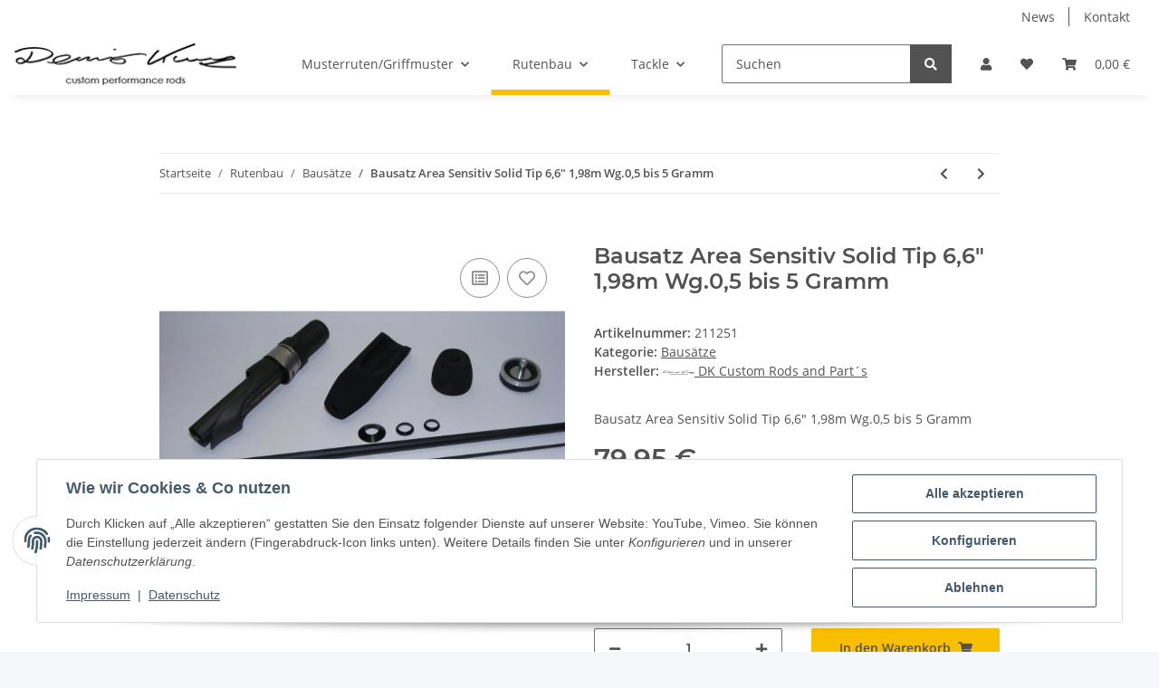

--- FILE ---
content_type: text/html; charset=utf-8
request_url: https://rutenbau-kunz.de/Bausatz-Area-Sensitiv-Solid-Tip-66-198m-Wg05-bis-5-Gramm
body_size: 46705
content:
<!DOCTYPE html>
<html lang="de" itemscope itemtype="https://schema.org/ItemPage">
    
    <head>
        
            <meta http-equiv="content-type" content="text/html; charset=utf-8">
            <meta name="description" itemprop="description" content='Bausatz Area Sensitiv Solid Tip 6,6" 1,98m Wg 0,5 bis 5 Gramm'>
                        <meta name="viewport" content="width=device-width, initial-scale=1.0">
            <meta http-equiv="X-UA-Compatible" content="IE=edge">
                        <meta name="robots" content="index, follow">

            <meta itemprop="url" content="https://rutenbau-kunz.de/Bausatz-Area-Sensitiv-Solid-Tip-66-198m-Wg05-bis-5-Gramm">
            <meta property="og:type" content="website">
            <meta property="og:site_name" content='Bausatz Area Sensitiv Solid Tip 6,6" 1,98m Wg.0,5 bis 5 Gramm, 79,95 €'>
            <meta property="og:title" content='Bausatz Area Sensitiv Solid Tip 6,6" 1,98m Wg.0,5 bis 5 Gramm, 79,95 €'>
            <meta property="og:description" content='Bausatz Area Sensitiv Solid Tip 6,6" 1,98m Wg 0,5 bis 5 Gramm'>
            <meta property="og:url" content="https://rutenbau-kunz.de/Bausatz-Area-Sensitiv-Solid-Tip-66-198m-Wg05-bis-5-Gramm">

                                    
                            <meta itemprop="image" content="https://rutenbau-kunz.de/media/image/product/38848/lg/bausatz-area-sensitiv-solid-tip-66-198m-wg05-bis-5-gramm.jpg">
                <meta property="og:image" content="https://rutenbau-kunz.de/media/image/product/38848/lg/bausatz-area-sensitiv-solid-tip-66-198m-wg05-bis-5-gramm.jpg">
                <meta property="og:image:width" content="1200">
                <meta property="og:image:height" content="800">
                    

        <title itemprop="name">Bausatz Area Sensitiv Solid Tip 6,6" 1,98m Wg.0,5 bis 5 Gramm, 79,95 €</title>

                    <link rel="canonical" href="https://rutenbau-kunz.de/Bausatz-Area-Sensitiv-Solid-Tip-66-198m-Wg05-bis-5-Gramm">
        
        

        
            <link rel="icon" href="https://rutenbau-kunz.de/favicon.ico" sizes="48x48">
            <link rel="icon" href="https://rutenbau-kunz.de/favicon.svg" sizes="any" type="image/svg+xml">
            <link rel="apple-touch-icon" href="https://rutenbau-kunz.de/apple-touch-icon.png">
            <link rel="manifest" href="https://rutenbau-kunz.de/site.webmanifest">
            <meta name="msapplication-TileColor" content="#f8bf00">
            <meta name="msapplication-TileImage" content="https://rutenbau-kunz.de/mstile-144x144.png">
        
        
            <meta name="theme-color" content="#f8bf00">
        

        
                                                    
                <style id="criticalCSS">
                    
                        :root{--blue: #007bff;--indigo: #6610f2;--purple: #6f42c1;--pink: #e83e8c;--red: #dc3545;--orange: #fd7e14;--yellow: #ffc107;--green: #28a745;--teal: #20c997;--cyan: #17a2b8;--white: #ffffff;--gray: #707070;--gray-dark: #343a40;--primary: #F8BF00;--secondary: #525252;--success: #1C871E;--info: #525252;--warning: #f39932;--danger: #b90000;--light: #f5f7fa;--dark: #525252;--gray: #707070;--gray-light: #f5f7fa;--gray-medium: #ebebeb;--gray-dark: #9b9b9b;--gray-darker: #525252;--breakpoint-xs: 0;--breakpoint-sm: 576px;--breakpoint-md: 768px;--breakpoint-lg: 992px;--breakpoint-xl: 1300px;--font-family-sans-serif: "Open Sans", sans-serif;--font-family-monospace: SFMono-Regular, Menlo, Monaco, Consolas, "Liberation Mono", "Courier New", monospace}*,*::before,*::after{box-sizing:border-box}html{font-family:sans-serif;line-height:1.15;-webkit-text-size-adjust:100%;-webkit-tap-highlight-color:rgba(0, 0, 0, 0)}article,aside,figcaption,figure,footer,header,hgroup,main,nav,section{display:block}body{margin:0;font-family:"Open Sans", sans-serif;font-size:0.875rem;font-weight:400;line-height:1.5;color:#525252;text-align:left;background-color:#f5f7fa}[tabindex="-1"]:focus:not(:focus-visible){outline:0 !important}hr{box-sizing:content-box;height:0;overflow:visible}h1,h2,h3,h4,h5,h6{margin-top:0;margin-bottom:1rem}p{margin-top:0;margin-bottom:1rem}abbr[title],abbr[data-original-title]{text-decoration:underline;text-decoration:underline dotted;cursor:help;border-bottom:0;text-decoration-skip-ink:none}address{margin-bottom:1rem;font-style:normal;line-height:inherit}ol,ul,dl{margin-top:0;margin-bottom:1rem}ol ol,ul ul,ol ul,ul ol{margin-bottom:0}dt{font-weight:700}dd{margin-bottom:0.5rem;margin-left:0}blockquote{margin:0 0 1rem}b,strong{font-weight:bolder}small{font-size:80%}sub,sup{position:relative;font-size:75%;line-height:0;vertical-align:baseline}sub{bottom:-0.25em}sup{top:-0.5em}a{color:#525252;text-decoration:underline;background-color:transparent}a:hover{color:#F8BF00;text-decoration:none}a:not([href]):not([class]){color:inherit;text-decoration:none}a:not([href]):not([class]):hover{color:inherit;text-decoration:none}pre,code,kbd,samp{font-family:SFMono-Regular, Menlo, Monaco, Consolas, "Liberation Mono", "Courier New", monospace;font-size:1em}pre{margin-top:0;margin-bottom:1rem;overflow:auto;-ms-overflow-style:scrollbar}figure{margin:0 0 1rem}img{vertical-align:middle;border-style:none}svg{overflow:hidden;vertical-align:middle}table{border-collapse:collapse}caption{padding-top:0.75rem;padding-bottom:0.75rem;color:#707070;text-align:left;caption-side:bottom}th{text-align:inherit;text-align:-webkit-match-parent}label{display:inline-block;margin-bottom:0.5rem}button{border-radius:0}button:focus:not(:focus-visible){outline:0}input,button,select,optgroup,textarea{margin:0;font-family:inherit;font-size:inherit;line-height:inherit}button,input{overflow:visible}button,select{text-transform:none}[role="button"]{cursor:pointer}select{word-wrap:normal}button,[type="button"],[type="reset"],[type="submit"]{-webkit-appearance:button}button:not(:disabled),[type="button"]:not(:disabled),[type="reset"]:not(:disabled),[type="submit"]:not(:disabled){cursor:pointer}button::-moz-focus-inner,[type="button"]::-moz-focus-inner,[type="reset"]::-moz-focus-inner,[type="submit"]::-moz-focus-inner{padding:0;border-style:none}input[type="radio"],input[type="checkbox"]{box-sizing:border-box;padding:0}textarea{overflow:auto;resize:vertical}fieldset{min-width:0;padding:0;margin:0;border:0}legend{display:block;width:100%;max-width:100%;padding:0;margin-bottom:0.5rem;font-size:1.5rem;line-height:inherit;color:inherit;white-space:normal}progress{vertical-align:baseline}[type="number"]::-webkit-inner-spin-button,[type="number"]::-webkit-outer-spin-button{height:auto}[type="search"]{outline-offset:-2px;-webkit-appearance:none}[type="search"]::-webkit-search-decoration{-webkit-appearance:none}::-webkit-file-upload-button{font:inherit;-webkit-appearance:button}output{display:inline-block}summary{display:list-item;cursor:pointer}template{display:none}[hidden]{display:none !important}.img-fluid{max-width:100%;height:auto}.img-thumbnail{padding:0.25rem;background-color:#f5f7fa;border:1px solid #dee2e6;border-radius:0.125rem;box-shadow:0 1px 2px rgba(0, 0, 0, 0.075);max-width:100%;height:auto}.figure{display:inline-block}.figure-img{margin-bottom:0.5rem;line-height:1}.figure-caption{font-size:90%;color:#707070}code{font-size:87.5%;color:#e83e8c;word-wrap:break-word}a>code{color:inherit}kbd{padding:0.2rem 0.4rem;font-size:87.5%;color:#ffffff;background-color:#212529;border-radius:0.125rem;box-shadow:inset 0 -0.1rem 0 rgba(0, 0, 0, 0.25)}kbd kbd{padding:0;font-size:100%;font-weight:700;box-shadow:none}pre{display:block;font-size:87.5%;color:#212529}pre code{font-size:inherit;color:inherit;word-break:normal}.pre-scrollable{max-height:340px;overflow-y:scroll}.container,.container-fluid,.container-sm,.container-md,.container-lg,.container-xl{width:100%;padding-right:1rem;padding-left:1rem;margin-right:auto;margin-left:auto}@media (min-width:576px){.container,.container-sm{max-width:97vw}}@media (min-width:768px){.container,.container-sm,.container-md{max-width:720px}}@media (min-width:992px){.container,.container-sm,.container-md,.container-lg{max-width:960px}}@media (min-width:1300px){.container,.container-sm,.container-md,.container-lg,.container-xl{max-width:1250px}}.row{display:flex;flex-wrap:wrap;margin-right:-1rem;margin-left:-1rem}.no-gutters{margin-right:0;margin-left:0}.no-gutters>.col,.no-gutters>[class*="col-"]{padding-right:0;padding-left:0}.col-1,.col-2,.col-3,.col-4,.col-5,.col-6,.col-7,.col-8,.col-9,.col-10,.col-11,.col-12,.col,.col-auto,.col-sm-1,.col-sm-2,.col-sm-3,.col-sm-4,.col-sm-5,.col-sm-6,.col-sm-7,.col-sm-8,.col-sm-9,.col-sm-10,.col-sm-11,.col-sm-12,.col-sm,.col-sm-auto,.col-md-1,.col-md-2,.col-md-3,.col-md-4,.col-md-5,.col-md-6,.col-md-7,.col-md-8,.col-md-9,.col-md-10,.col-md-11,.col-md-12,.col-md,.col-md-auto,.col-lg-1,.col-lg-2,.col-lg-3,.col-lg-4,.col-lg-5,.col-lg-6,.col-lg-7,.col-lg-8,.col-lg-9,.col-lg-10,.col-lg-11,.col-lg-12,.col-lg,.col-lg-auto,.col-xl-1,.col-xl-2,.col-xl-3,.col-xl-4,.col-xl-5,.col-xl-6,.col-xl-7,.col-xl-8,.col-xl-9,.col-xl-10,.col-xl-11,.col-xl-12,.col-xl,.col-xl-auto{position:relative;width:100%;padding-right:1rem;padding-left:1rem}.col{flex-basis:0;flex-grow:1;max-width:100%}.row-cols-1>*{flex:0 0 100%;max-width:100%}.row-cols-2>*{flex:0 0 50%;max-width:50%}.row-cols-3>*{flex:0 0 33.3333333333%;max-width:33.3333333333%}.row-cols-4>*{flex:0 0 25%;max-width:25%}.row-cols-5>*{flex:0 0 20%;max-width:20%}.row-cols-6>*{flex:0 0 16.6666666667%;max-width:16.6666666667%}.col-auto{flex:0 0 auto;width:auto;max-width:100%}.col-1{flex:0 0 8.33333333%;max-width:8.33333333%}.col-2{flex:0 0 16.66666667%;max-width:16.66666667%}.col-3{flex:0 0 25%;max-width:25%}.col-4{flex:0 0 33.33333333%;max-width:33.33333333%}.col-5{flex:0 0 41.66666667%;max-width:41.66666667%}.col-6{flex:0 0 50%;max-width:50%}.col-7{flex:0 0 58.33333333%;max-width:58.33333333%}.col-8{flex:0 0 66.66666667%;max-width:66.66666667%}.col-9{flex:0 0 75%;max-width:75%}.col-10{flex:0 0 83.33333333%;max-width:83.33333333%}.col-11{flex:0 0 91.66666667%;max-width:91.66666667%}.col-12{flex:0 0 100%;max-width:100%}.order-first{order:-1}.order-last{order:13}.order-0{order:0}.order-1{order:1}.order-2{order:2}.order-3{order:3}.order-4{order:4}.order-5{order:5}.order-6{order:6}.order-7{order:7}.order-8{order:8}.order-9{order:9}.order-10{order:10}.order-11{order:11}.order-12{order:12}.offset-1{margin-left:8.33333333%}.offset-2{margin-left:16.66666667%}.offset-3{margin-left:25%}.offset-4{margin-left:33.33333333%}.offset-5{margin-left:41.66666667%}.offset-6{margin-left:50%}.offset-7{margin-left:58.33333333%}.offset-8{margin-left:66.66666667%}.offset-9{margin-left:75%}.offset-10{margin-left:83.33333333%}.offset-11{margin-left:91.66666667%}@media (min-width:576px){.col-sm{flex-basis:0;flex-grow:1;max-width:100%}.row-cols-sm-1>*{flex:0 0 100%;max-width:100%}.row-cols-sm-2>*{flex:0 0 50%;max-width:50%}.row-cols-sm-3>*{flex:0 0 33.3333333333%;max-width:33.3333333333%}.row-cols-sm-4>*{flex:0 0 25%;max-width:25%}.row-cols-sm-5>*{flex:0 0 20%;max-width:20%}.row-cols-sm-6>*{flex:0 0 16.6666666667%;max-width:16.6666666667%}.col-sm-auto{flex:0 0 auto;width:auto;max-width:100%}.col-sm-1{flex:0 0 8.33333333%;max-width:8.33333333%}.col-sm-2{flex:0 0 16.66666667%;max-width:16.66666667%}.col-sm-3{flex:0 0 25%;max-width:25%}.col-sm-4{flex:0 0 33.33333333%;max-width:33.33333333%}.col-sm-5{flex:0 0 41.66666667%;max-width:41.66666667%}.col-sm-6{flex:0 0 50%;max-width:50%}.col-sm-7{flex:0 0 58.33333333%;max-width:58.33333333%}.col-sm-8{flex:0 0 66.66666667%;max-width:66.66666667%}.col-sm-9{flex:0 0 75%;max-width:75%}.col-sm-10{flex:0 0 83.33333333%;max-width:83.33333333%}.col-sm-11{flex:0 0 91.66666667%;max-width:91.66666667%}.col-sm-12{flex:0 0 100%;max-width:100%}.order-sm-first{order:-1}.order-sm-last{order:13}.order-sm-0{order:0}.order-sm-1{order:1}.order-sm-2{order:2}.order-sm-3{order:3}.order-sm-4{order:4}.order-sm-5{order:5}.order-sm-6{order:6}.order-sm-7{order:7}.order-sm-8{order:8}.order-sm-9{order:9}.order-sm-10{order:10}.order-sm-11{order:11}.order-sm-12{order:12}.offset-sm-0{margin-left:0}.offset-sm-1{margin-left:8.33333333%}.offset-sm-2{margin-left:16.66666667%}.offset-sm-3{margin-left:25%}.offset-sm-4{margin-left:33.33333333%}.offset-sm-5{margin-left:41.66666667%}.offset-sm-6{margin-left:50%}.offset-sm-7{margin-left:58.33333333%}.offset-sm-8{margin-left:66.66666667%}.offset-sm-9{margin-left:75%}.offset-sm-10{margin-left:83.33333333%}.offset-sm-11{margin-left:91.66666667%}}@media (min-width:768px){.col-md{flex-basis:0;flex-grow:1;max-width:100%}.row-cols-md-1>*{flex:0 0 100%;max-width:100%}.row-cols-md-2>*{flex:0 0 50%;max-width:50%}.row-cols-md-3>*{flex:0 0 33.3333333333%;max-width:33.3333333333%}.row-cols-md-4>*{flex:0 0 25%;max-width:25%}.row-cols-md-5>*{flex:0 0 20%;max-width:20%}.row-cols-md-6>*{flex:0 0 16.6666666667%;max-width:16.6666666667%}.col-md-auto{flex:0 0 auto;width:auto;max-width:100%}.col-md-1{flex:0 0 8.33333333%;max-width:8.33333333%}.col-md-2{flex:0 0 16.66666667%;max-width:16.66666667%}.col-md-3{flex:0 0 25%;max-width:25%}.col-md-4{flex:0 0 33.33333333%;max-width:33.33333333%}.col-md-5{flex:0 0 41.66666667%;max-width:41.66666667%}.col-md-6{flex:0 0 50%;max-width:50%}.col-md-7{flex:0 0 58.33333333%;max-width:58.33333333%}.col-md-8{flex:0 0 66.66666667%;max-width:66.66666667%}.col-md-9{flex:0 0 75%;max-width:75%}.col-md-10{flex:0 0 83.33333333%;max-width:83.33333333%}.col-md-11{flex:0 0 91.66666667%;max-width:91.66666667%}.col-md-12{flex:0 0 100%;max-width:100%}.order-md-first{order:-1}.order-md-last{order:13}.order-md-0{order:0}.order-md-1{order:1}.order-md-2{order:2}.order-md-3{order:3}.order-md-4{order:4}.order-md-5{order:5}.order-md-6{order:6}.order-md-7{order:7}.order-md-8{order:8}.order-md-9{order:9}.order-md-10{order:10}.order-md-11{order:11}.order-md-12{order:12}.offset-md-0{margin-left:0}.offset-md-1{margin-left:8.33333333%}.offset-md-2{margin-left:16.66666667%}.offset-md-3{margin-left:25%}.offset-md-4{margin-left:33.33333333%}.offset-md-5{margin-left:41.66666667%}.offset-md-6{margin-left:50%}.offset-md-7{margin-left:58.33333333%}.offset-md-8{margin-left:66.66666667%}.offset-md-9{margin-left:75%}.offset-md-10{margin-left:83.33333333%}.offset-md-11{margin-left:91.66666667%}}@media (min-width:992px){.col-lg{flex-basis:0;flex-grow:1;max-width:100%}.row-cols-lg-1>*{flex:0 0 100%;max-width:100%}.row-cols-lg-2>*{flex:0 0 50%;max-width:50%}.row-cols-lg-3>*{flex:0 0 33.3333333333%;max-width:33.3333333333%}.row-cols-lg-4>*{flex:0 0 25%;max-width:25%}.row-cols-lg-5>*{flex:0 0 20%;max-width:20%}.row-cols-lg-6>*{flex:0 0 16.6666666667%;max-width:16.6666666667%}.col-lg-auto{flex:0 0 auto;width:auto;max-width:100%}.col-lg-1{flex:0 0 8.33333333%;max-width:8.33333333%}.col-lg-2{flex:0 0 16.66666667%;max-width:16.66666667%}.col-lg-3{flex:0 0 25%;max-width:25%}.col-lg-4{flex:0 0 33.33333333%;max-width:33.33333333%}.col-lg-5{flex:0 0 41.66666667%;max-width:41.66666667%}.col-lg-6{flex:0 0 50%;max-width:50%}.col-lg-7{flex:0 0 58.33333333%;max-width:58.33333333%}.col-lg-8{flex:0 0 66.66666667%;max-width:66.66666667%}.col-lg-9{flex:0 0 75%;max-width:75%}.col-lg-10{flex:0 0 83.33333333%;max-width:83.33333333%}.col-lg-11{flex:0 0 91.66666667%;max-width:91.66666667%}.col-lg-12{flex:0 0 100%;max-width:100%}.order-lg-first{order:-1}.order-lg-last{order:13}.order-lg-0{order:0}.order-lg-1{order:1}.order-lg-2{order:2}.order-lg-3{order:3}.order-lg-4{order:4}.order-lg-5{order:5}.order-lg-6{order:6}.order-lg-7{order:7}.order-lg-8{order:8}.order-lg-9{order:9}.order-lg-10{order:10}.order-lg-11{order:11}.order-lg-12{order:12}.offset-lg-0{margin-left:0}.offset-lg-1{margin-left:8.33333333%}.offset-lg-2{margin-left:16.66666667%}.offset-lg-3{margin-left:25%}.offset-lg-4{margin-left:33.33333333%}.offset-lg-5{margin-left:41.66666667%}.offset-lg-6{margin-left:50%}.offset-lg-7{margin-left:58.33333333%}.offset-lg-8{margin-left:66.66666667%}.offset-lg-9{margin-left:75%}.offset-lg-10{margin-left:83.33333333%}.offset-lg-11{margin-left:91.66666667%}}@media (min-width:1300px){.col-xl{flex-basis:0;flex-grow:1;max-width:100%}.row-cols-xl-1>*{flex:0 0 100%;max-width:100%}.row-cols-xl-2>*{flex:0 0 50%;max-width:50%}.row-cols-xl-3>*{flex:0 0 33.3333333333%;max-width:33.3333333333%}.row-cols-xl-4>*{flex:0 0 25%;max-width:25%}.row-cols-xl-5>*{flex:0 0 20%;max-width:20%}.row-cols-xl-6>*{flex:0 0 16.6666666667%;max-width:16.6666666667%}.col-xl-auto{flex:0 0 auto;width:auto;max-width:100%}.col-xl-1{flex:0 0 8.33333333%;max-width:8.33333333%}.col-xl-2{flex:0 0 16.66666667%;max-width:16.66666667%}.col-xl-3{flex:0 0 25%;max-width:25%}.col-xl-4{flex:0 0 33.33333333%;max-width:33.33333333%}.col-xl-5{flex:0 0 41.66666667%;max-width:41.66666667%}.col-xl-6{flex:0 0 50%;max-width:50%}.col-xl-7{flex:0 0 58.33333333%;max-width:58.33333333%}.col-xl-8{flex:0 0 66.66666667%;max-width:66.66666667%}.col-xl-9{flex:0 0 75%;max-width:75%}.col-xl-10{flex:0 0 83.33333333%;max-width:83.33333333%}.col-xl-11{flex:0 0 91.66666667%;max-width:91.66666667%}.col-xl-12{flex:0 0 100%;max-width:100%}.order-xl-first{order:-1}.order-xl-last{order:13}.order-xl-0{order:0}.order-xl-1{order:1}.order-xl-2{order:2}.order-xl-3{order:3}.order-xl-4{order:4}.order-xl-5{order:5}.order-xl-6{order:6}.order-xl-7{order:7}.order-xl-8{order:8}.order-xl-9{order:9}.order-xl-10{order:10}.order-xl-11{order:11}.order-xl-12{order:12}.offset-xl-0{margin-left:0}.offset-xl-1{margin-left:8.33333333%}.offset-xl-2{margin-left:16.66666667%}.offset-xl-3{margin-left:25%}.offset-xl-4{margin-left:33.33333333%}.offset-xl-5{margin-left:41.66666667%}.offset-xl-6{margin-left:50%}.offset-xl-7{margin-left:58.33333333%}.offset-xl-8{margin-left:66.66666667%}.offset-xl-9{margin-left:75%}.offset-xl-10{margin-left:83.33333333%}.offset-xl-11{margin-left:91.66666667%}}.nav{display:flex;flex-wrap:wrap;padding-left:0;margin-bottom:0;list-style:none}.nav-link{display:block;padding:0.5rem 1rem;text-decoration:none}.nav-link:hover,.nav-link:focus{text-decoration:none}.nav-link.disabled{color:#707070;pointer-events:none;cursor:default}.nav-tabs{border-bottom:1px solid #dee2e6}.nav-tabs .nav-link{margin-bottom:-1px;background-color:transparent;border:1px solid transparent;border-top-left-radius:0;border-top-right-radius:0}.nav-tabs .nav-link:hover,.nav-tabs .nav-link:focus{isolation:isolate;border-color:transparent}.nav-tabs .nav-link.disabled{color:#707070;background-color:transparent;border-color:transparent}.nav-tabs .nav-link.active,.nav-tabs .nav-item.show .nav-link{color:#525252;background-color:transparent;border-color:#F8BF00}.nav-tabs .dropdown-menu{margin-top:-1px;border-top-left-radius:0;border-top-right-radius:0}.nav-pills .nav-link{background:none;border:0;border-radius:0.125rem}.nav-pills .nav-link.active,.nav-pills .show>.nav-link{color:#ffffff;background-color:#F8BF00}.nav-fill>.nav-link,.nav-fill .nav-item{flex:1 1 auto;text-align:center}.nav-justified>.nav-link,.nav-justified .nav-item{flex-basis:0;flex-grow:1;text-align:center}.tab-content>.tab-pane{display:none}.tab-content>.active{display:block}.navbar{position:relative;display:flex;flex-wrap:wrap;align-items:center;justify-content:space-between;padding:0.4rem 1rem}.navbar .container,.navbar .container-fluid,.navbar .container-sm,.navbar .container-md,.navbar .container-lg,.navbar .container-xl,.navbar>.container-sm,.navbar>.container-md,.navbar>.container-lg,.navbar>.container-xl{display:flex;flex-wrap:wrap;align-items:center;justify-content:space-between}.navbar-brand{display:inline-block;padding-top:0.40625rem;padding-bottom:0.40625rem;margin-right:1rem;font-size:1rem;line-height:inherit;white-space:nowrap}.navbar-brand:hover,.navbar-brand:focus{text-decoration:none}.navbar-nav{display:flex;flex-direction:column;padding-left:0;margin-bottom:0;list-style:none}.navbar-nav .nav-link{padding-right:0;padding-left:0}.navbar-nav .dropdown-menu{position:static;float:none}.navbar-text{display:inline-block;padding-top:0.5rem;padding-bottom:0.5rem}.navbar-collapse{flex-basis:100%;flex-grow:1;align-items:center}.navbar-toggler{padding:0.25rem 0.75rem;font-size:1rem;line-height:1;background-color:transparent;border:1px solid transparent;border-radius:0.125rem}.navbar-toggler:hover,.navbar-toggler:focus{text-decoration:none}.navbar-toggler-icon{display:inline-block;width:1.5em;height:1.5em;vertical-align:middle;content:"";background:50% / 100% 100% no-repeat}.navbar-nav-scroll{max-height:75vh;overflow-y:auto}@media (max-width:575.98px){.navbar-expand-sm>.container,.navbar-expand-sm>.container-fluid,.navbar-expand-sm>.container-sm,.navbar-expand-sm>.container-md,.navbar-expand-sm>.container-lg,.navbar-expand-sm>.container-xl{padding-right:0;padding-left:0}}@media (min-width:576px){.navbar-expand-sm{flex-flow:row nowrap;justify-content:flex-start}.navbar-expand-sm .navbar-nav{flex-direction:row}.navbar-expand-sm .navbar-nav .dropdown-menu{position:absolute}.navbar-expand-sm .navbar-nav .nav-link{padding-right:1.5rem;padding-left:1.5rem}.navbar-expand-sm>.container,.navbar-expand-sm>.container-fluid,.navbar-expand-sm>.container-sm,.navbar-expand-sm>.container-md,.navbar-expand-sm>.container-lg,.navbar-expand-sm>.container-xl{flex-wrap:nowrap}.navbar-expand-sm .navbar-nav-scroll{overflow:visible}.navbar-expand-sm .navbar-collapse{display:flex !important;flex-basis:auto}.navbar-expand-sm .navbar-toggler{display:none}}@media (max-width:767.98px){.navbar-expand-md>.container,.navbar-expand-md>.container-fluid,.navbar-expand-md>.container-sm,.navbar-expand-md>.container-md,.navbar-expand-md>.container-lg,.navbar-expand-md>.container-xl{padding-right:0;padding-left:0}}@media (min-width:768px){.navbar-expand-md{flex-flow:row nowrap;justify-content:flex-start}.navbar-expand-md .navbar-nav{flex-direction:row}.navbar-expand-md .navbar-nav .dropdown-menu{position:absolute}.navbar-expand-md .navbar-nav .nav-link{padding-right:1.5rem;padding-left:1.5rem}.navbar-expand-md>.container,.navbar-expand-md>.container-fluid,.navbar-expand-md>.container-sm,.navbar-expand-md>.container-md,.navbar-expand-md>.container-lg,.navbar-expand-md>.container-xl{flex-wrap:nowrap}.navbar-expand-md .navbar-nav-scroll{overflow:visible}.navbar-expand-md .navbar-collapse{display:flex !important;flex-basis:auto}.navbar-expand-md .navbar-toggler{display:none}}@media (max-width:991.98px){.navbar-expand-lg>.container,.navbar-expand-lg>.container-fluid,.navbar-expand-lg>.container-sm,.navbar-expand-lg>.container-md,.navbar-expand-lg>.container-lg,.navbar-expand-lg>.container-xl{padding-right:0;padding-left:0}}@media (min-width:992px){.navbar-expand-lg{flex-flow:row nowrap;justify-content:flex-start}.navbar-expand-lg .navbar-nav{flex-direction:row}.navbar-expand-lg .navbar-nav .dropdown-menu{position:absolute}.navbar-expand-lg .navbar-nav .nav-link{padding-right:1.5rem;padding-left:1.5rem}.navbar-expand-lg>.container,.navbar-expand-lg>.container-fluid,.navbar-expand-lg>.container-sm,.navbar-expand-lg>.container-md,.navbar-expand-lg>.container-lg,.navbar-expand-lg>.container-xl{flex-wrap:nowrap}.navbar-expand-lg .navbar-nav-scroll{overflow:visible}.navbar-expand-lg .navbar-collapse{display:flex !important;flex-basis:auto}.navbar-expand-lg .navbar-toggler{display:none}}@media (max-width:1299.98px){.navbar-expand-xl>.container,.navbar-expand-xl>.container-fluid,.navbar-expand-xl>.container-sm,.navbar-expand-xl>.container-md,.navbar-expand-xl>.container-lg,.navbar-expand-xl>.container-xl{padding-right:0;padding-left:0}}@media (min-width:1300px){.navbar-expand-xl{flex-flow:row nowrap;justify-content:flex-start}.navbar-expand-xl .navbar-nav{flex-direction:row}.navbar-expand-xl .navbar-nav .dropdown-menu{position:absolute}.navbar-expand-xl .navbar-nav .nav-link{padding-right:1.5rem;padding-left:1.5rem}.navbar-expand-xl>.container,.navbar-expand-xl>.container-fluid,.navbar-expand-xl>.container-sm,.navbar-expand-xl>.container-md,.navbar-expand-xl>.container-lg,.navbar-expand-xl>.container-xl{flex-wrap:nowrap}.navbar-expand-xl .navbar-nav-scroll{overflow:visible}.navbar-expand-xl .navbar-collapse{display:flex !important;flex-basis:auto}.navbar-expand-xl .navbar-toggler{display:none}}.navbar-expand{flex-flow:row nowrap;justify-content:flex-start}.navbar-expand>.container,.navbar-expand>.container-fluid,.navbar-expand>.container-sm,.navbar-expand>.container-md,.navbar-expand>.container-lg,.navbar-expand>.container-xl{padding-right:0;padding-left:0}.navbar-expand .navbar-nav{flex-direction:row}.navbar-expand .navbar-nav .dropdown-menu{position:absolute}.navbar-expand .navbar-nav .nav-link{padding-right:1.5rem;padding-left:1.5rem}.navbar-expand>.container,.navbar-expand>.container-fluid,.navbar-expand>.container-sm,.navbar-expand>.container-md,.navbar-expand>.container-lg,.navbar-expand>.container-xl{flex-wrap:nowrap}.navbar-expand .navbar-nav-scroll{overflow:visible}.navbar-expand .navbar-collapse{display:flex !important;flex-basis:auto}.navbar-expand .navbar-toggler{display:none}.navbar-light .navbar-brand{color:rgba(0, 0, 0, 0.9)}.navbar-light .navbar-brand:hover,.navbar-light .navbar-brand:focus{color:rgba(0, 0, 0, 0.9)}.navbar-light .navbar-nav .nav-link{color:#525252}.navbar-light .navbar-nav .nav-link:hover,.navbar-light .navbar-nav .nav-link:focus{color:#F8BF00}.navbar-light .navbar-nav .nav-link.disabled{color:rgba(0, 0, 0, 0.3)}.navbar-light .navbar-nav .show>.nav-link,.navbar-light .navbar-nav .active>.nav-link,.navbar-light .navbar-nav .nav-link.show,.navbar-light .navbar-nav .nav-link.active{color:rgba(0, 0, 0, 0.9)}.navbar-light .navbar-toggler{color:#525252;border-color:rgba(0, 0, 0, 0.1)}.navbar-light .navbar-toggler-icon{background-image:url("data:image/svg+xml,%3csvg xmlns='http://www.w3.org/2000/svg' width='30' height='30' viewBox='0 0 30 30'%3e%3cpath stroke='%23525252' stroke-linecap='round' stroke-miterlimit='10' stroke-width='2' d='M4 7h22M4 15h22M4 23h22'/%3e%3c/svg%3e")}.navbar-light .navbar-text{color:#525252}.navbar-light .navbar-text a{color:rgba(0, 0, 0, 0.9)}.navbar-light .navbar-text a:hover,.navbar-light .navbar-text a:focus{color:rgba(0, 0, 0, 0.9)}.navbar-dark .navbar-brand{color:#ffffff}.navbar-dark .navbar-brand:hover,.navbar-dark .navbar-brand:focus{color:#ffffff}.navbar-dark .navbar-nav .nav-link{color:rgba(255, 255, 255, 0.5)}.navbar-dark .navbar-nav .nav-link:hover,.navbar-dark .navbar-nav .nav-link:focus{color:rgba(255, 255, 255, 0.75)}.navbar-dark .navbar-nav .nav-link.disabled{color:rgba(255, 255, 255, 0.25)}.navbar-dark .navbar-nav .show>.nav-link,.navbar-dark .navbar-nav .active>.nav-link,.navbar-dark .navbar-nav .nav-link.show,.navbar-dark .navbar-nav .nav-link.active{color:#ffffff}.navbar-dark .navbar-toggler{color:rgba(255, 255, 255, 0.5);border-color:rgba(255, 255, 255, 0.1)}.navbar-dark .navbar-toggler-icon{background-image:url("data:image/svg+xml,%3csvg xmlns='http://www.w3.org/2000/svg' width='30' height='30' viewBox='0 0 30 30'%3e%3cpath stroke='rgba%28255, 255, 255, 0.5%29' stroke-linecap='round' stroke-miterlimit='10' stroke-width='2' d='M4 7h22M4 15h22M4 23h22'/%3e%3c/svg%3e")}.navbar-dark .navbar-text{color:rgba(255, 255, 255, 0.5)}.navbar-dark .navbar-text a{color:#ffffff}.navbar-dark .navbar-text a:hover,.navbar-dark .navbar-text a:focus{color:#ffffff}.pagination-sm .page-item.active .page-link::after,.pagination-sm .page-item.active .page-text::after{left:0.375rem;right:0.375rem}.pagination-lg .page-item.active .page-link::after,.pagination-lg .page-item.active .page-text::after{left:1.125rem;right:1.125rem}.page-item{position:relative}.page-item.active{font-weight:700}.page-item.active .page-link::after,.page-item.active .page-text::after{content:"";position:absolute;left:0.5625rem;bottom:0;right:0.5625rem;border-bottom:4px solid #F8BF00}@media (min-width:768px){.dropdown-item.page-item{background-color:transparent}}.page-link,.page-text{text-decoration:none}.pagination{margin-bottom:0;justify-content:space-between;align-items:center}@media (min-width:768px){.pagination{justify-content:normal}.pagination .dropdown>.btn{display:none}.pagination .dropdown-menu{position:static !important;transform:none !important;display:flex;margin:0;padding:0;border:0;min-width:auto}.pagination .dropdown-item{width:auto;display:inline-block;padding:0}.pagination .dropdown-item.active{background-color:transparent;color:#525252}.pagination .dropdown-item:hover{background-color:transparent}.pagination .pagination-site{display:none}}@media (max-width:767.98px){.pagination .dropdown-item{padding:0}.pagination .dropdown-item.active .page-link,.pagination .dropdown-item.active .page-text,.pagination .dropdown-item:active .page-link,.pagination .dropdown-item:active .page-text{color:#525252}}.productlist-page-nav{align-items:center}.productlist-page-nav .pagination{margin:0}.productlist-page-nav .displayoptions{margin-bottom:1rem}@media (min-width:768px){.productlist-page-nav .displayoptions{margin-bottom:0}}.productlist-page-nav .displayoptions .btn-group+.btn-group+.btn-group{margin-left:0.5rem}.productlist-page-nav .result-option-wrapper{margin-right:0.5rem}.productlist-page-nav .productlist-item-info{margin-bottom:0.5rem;margin-left:auto;margin-right:auto;display:flex}@media (min-width:768px){.productlist-page-nav .productlist-item-info{margin-right:0;margin-bottom:0}.productlist-page-nav .productlist-item-info.productlist-item-border{border-right:1px solid #ebebeb;padding-right:1rem}}.productlist-page-nav.productlist-page-nav-header-m{margin-top:3rem}@media (min-width:768px){.productlist-page-nav.productlist-page-nav-header-m{margin-top:2rem}.productlist-page-nav.productlist-page-nav-header-m>.col{margin-top:1rem}}.productlist-page-nav-bottom{margin-bottom:2rem}.pagination-wrapper{margin-bottom:1rem;align-items:center;border-top:1px solid #f5f7fa;border-bottom:1px solid #f5f7fa;padding-top:0.5rem;padding-bottom:0.5rem}.pagination-wrapper .pagination-entries{font-weight:700;margin-bottom:1rem}@media (min-width:768px){.pagination-wrapper .pagination-entries{margin-bottom:0}}.pagination-wrapper .pagination-selects{margin-left:auto;margin-top:1rem}@media (min-width:768px){.pagination-wrapper .pagination-selects{margin-left:0;margin-top:0}}.pagination-wrapper .pagination-selects .pagination-selects-entries{margin-bottom:1rem}@media (min-width:768px){.pagination-wrapper .pagination-selects .pagination-selects-entries{margin-right:1rem;margin-bottom:0}}.pagination-no-wrapper{border:0;padding-top:0;padding-bottom:0}.topbar-wrapper{position:relative;z-index:1021;flex-direction:row-reverse}.sticky-header header{position:sticky;top:0}#jtl-nav-wrapper .form-control::placeholder,#jtl-nav-wrapper .form-control:focus::placeholder{color:#525252}#jtl-nav-wrapper .label-slide .form-group:not(.exclude-from-label-slide):not(.checkbox) label{background:#ffffff;color:#525252}header{box-shadow:0 1rem 0.5625rem -0.75rem rgba(0, 0, 0, 0.06);position:relative;z-index:1020}header .dropdown-menu{background-color:#ffffff;color:#525252}header .navbar-toggler{color:#525252}header .navbar-brand img{max-width:50vw;object-fit:contain}header .nav-right .dropdown-menu{margin-top:-0.03125rem;box-shadow:inset 0 1rem 0.5625rem -0.75rem rgba(0, 0, 0, 0.06)}@media (min-width:992px){header #mainNavigation{margin-right:1rem}}@media (max-width:991.98px){header .navbar-brand img{max-width:30vw}header .dropup,header .dropright,header .dropdown,header .dropleft,header .col,header [class*="col-"]{position:static}header .navbar-collapse{position:fixed;top:0;left:0;display:block;height:100vh !important;-webkit-overflow-scrolling:touch;max-width:16.875rem;transition:all 0.2s ease-in-out;z-index:1050;width:100%;background:#ffffff}header .navbar-collapse:not(.show){transform:translateX(-100%)}header .navbar-nav{transition:all 0.2s ease-in-out}header .navbar-nav .nav-item,header .navbar-nav .nav-link{margin-left:0;margin-right:0;padding-left:1rem;padding-right:1rem;padding-top:1rem;padding-bottom:1rem}header .navbar-nav .nav-link{margin-top:-1rem;margin-bottom:-1rem;margin-left:-1rem;margin-right:-1rem;display:flex;align-items:center;justify-content:space-between}header .navbar-nav .nav-link::after{content:'\f054' !important;font-family:"Font Awesome 5 Free" !important;font-weight:900;margin-left:0.5rem;margin-top:0;font-size:0.75em}header .navbar-nav .nav-item.dropdown>.nav-link>.product-count{display:none}header .navbar-nav .nav-item:not(.dropdown) .nav-link::after{display:none}header .navbar-nav .dropdown-menu{position:absolute;left:100%;top:0;box-shadow:none;width:100%;padding:0;margin:0}header .navbar-nav .dropdown-menu:not(.show){display:none}header .navbar-nav .dropdown-body{margin:0}header .navbar-nav .nav{flex-direction:column}header .nav-mobile-header{padding-left:1rem;padding-right:1rem}header .nav-mobile-header>.row{height:3.125rem}header .nav-mobile-header .nav-mobile-header-hr{margin-top:0;margin-bottom:0}header .nav-mobile-body{height:calc(100vh - 3.125rem);height:calc(var(--vh, 1vh) * 100 - 3.125rem);overflow-y:auto;position:relative}header .nav-scrollbar-inner{overflow:visible}header .nav-right{font-size:1rem}header .nav-right .dropdown-menu{width:100%}}@media (min-width:992px){header .navbar-collapse{height:4.3125rem}header .navbar-nav>.nav-item>.nav-link{position:relative;padding:1.5rem}header .navbar-nav>.nav-item>.nav-link::before{content:"";position:absolute;bottom:0;left:50%;transform:translateX(-50%);border-width:0 0 6px;border-color:#F8BF00;border-style:solid;transition:width 0.4s;width:0}header .navbar-nav>.nav-item.active>.nav-link::before,header .navbar-nav>.nav-item:hover>.nav-link::before,header .navbar-nav>.nav-item.hover>.nav-link::before{width:100%}header .navbar-nav>.nav-item>.dropdown-menu{max-height:calc(100vh - 12.5rem);overflow:auto;margin-top:-0.03125rem;box-shadow:inset 0 1rem 0.5625rem -0.75rem rgba(0, 0, 0, 0.06)}header .navbar-nav>.nav-item.dropdown-full{position:static}header .navbar-nav>.nav-item.dropdown-full .dropdown-menu{width:100%}header .navbar-nav>.nav-item .product-count{display:none}header .navbar-nav>.nav-item .nav{flex-wrap:wrap}header .navbar-nav .nav .nav-link{padding:0}header .navbar-nav .nav .nav-link::after{display:none}header .navbar-nav .dropdown .nav-item{width:100%}header .nav-mobile-body{align-self:flex-start;width:100%}header .nav-scrollbar-inner{width:100%}header .nav-right .nav-link{padding-top:1.5rem;padding-bottom:1.5rem}header .submenu-headline::after{display:none}header .submenu-headline-toplevel{font-family:Montserrat, sans-serif;font-size:1rem;border-bottom:1px solid #ebebeb;margin-bottom:1rem}header .subcategory-wrapper .categories-recursive-dropdown{display:block;position:static !important;box-shadow:none}header .subcategory-wrapper .categories-recursive-dropdown>.nav{flex-direction:column}header .subcategory-wrapper .categories-recursive-dropdown .categories-recursive-dropdown{margin-left:0.25rem}}header .submenu-headline-image{margin-bottom:1rem;display:none}@media (min-width:992px){header .submenu-headline-image{display:block}}header #burger-menu{margin-right:1rem}header .table,header .dropdown-item,header .btn-outline-primary{color:#525252}header .dropdown-item{background-color:transparent}header .dropdown-item:hover{background-color:#f5f7fa}header .btn-outline-primary:hover{color:#525252}@media (min-width:992px){.nav-item-lg-m{margin-top:1.5rem;margin-bottom:1.5rem}}.fixed-search{background-color:#ffffff;box-shadow:0 0.25rem 0.5rem rgba(0, 0, 0, 0.2);padding-top:0.5rem;padding-bottom:0.5rem}.fixed-search .form-control{background-color:#ffffff;color:#525252}.fixed-search .form-control::placeholder{color:#525252}.main-search .twitter-typeahead{display:flex;flex-grow:1}.form-clear{align-items:center;bottom:8px;color:#525252;cursor:pointer;display:flex;height:24px;justify-content:center;position:absolute;right:52px;width:24px;z-index:10}.account-icon-dropdown .account-icon-dropdown-pass{margin-bottom:2rem}.account-icon-dropdown .dropdown-footer{background-color:#f5f7fa}.account-icon-dropdown .dropdown-footer a{text-decoration:underline}.account-icon-dropdown .account-icon-dropdown-logout{padding-bottom:0.5rem}.cart-dropdown-shipping-notice{color:#707070}.is-checkout header,.is-checkout .navbar{height:2.8rem}@media (min-width:992px){.is-checkout header,.is-checkout .navbar{height:4.2625rem}}.is-checkout .search-form-wrapper-fixed,.is-checkout .fixed-search{display:none}@media (max-width:991.98px){.nav-icons{height:2.8rem}}.search-form-wrapper-fixed{padding-top:0.5rem;padding-bottom:0.5rem}.full-width-mega .main-search-wrapper .twitter-typeahead{flex:1}@media (min-width:992px){.full-width-mega .main-search-wrapper{display:block}}@media (max-width:991.98px){.full-width-mega.sticky-top .main-search-wrapper{padding-right:0;padding-left:0;flex:0 0 auto;width:auto;max-width:100%}.full-width-mega.sticky-top .main-search-wrapper+.col,.full-width-mega.sticky-top .main-search-wrapper a{padding-left:0}.full-width-mega.sticky-top .main-search-wrapper .nav-link{padding-right:0.7rem}.full-width-mega .secure-checkout-icon{flex:0 0 auto;width:auto;max-width:100%;margin-left:auto}.full-width-mega .toggler-logo-wrapper{position:initial;width:max-content}}.full-width-mega .nav-icons-wrapper{padding-left:0}.full-width-mega .nav-logo-wrapper{padding-right:0;margin-right:auto}@media (min-width:992px){.full-width-mega .navbar-expand-lg .nav-multiple-row .navbar-nav{flex-wrap:wrap}.full-width-mega #mainNavigation.nav-multiple-row{height:auto;margin-right:0}.full-width-mega .nav-multiple-row .nav-scrollbar-inner{padding-bottom:0}.full-width-mega .nav-multiple-row .nav-scrollbar-arrow{display:none}.full-width-mega .menu-search-position-center .main-search-wrapper{margin-right:auto}.full-width-mega .menu-search-position-left .main-search-wrapper{margin-right:auto}.full-width-mega .menu-search-position-left .nav-logo-wrapper{margin-right:initial}.full-width-mega .menu-center-center.menu-multiple-rows-multiple .nav-scrollbar-inner{justify-content:center}.full-width-mega .menu-center-space-between.menu-multiple-rows-multiple .nav-scrollbar-inner{justify-content:space-between}}@media (min-width:992px){header.full-width-mega .nav-right .dropdown-menu{box-shadow:0 0 7px #000000}header .nav-multiple-row .navbar-nav>.nav-item>.nav-link{padding:1rem 1.5rem}}.slick-slider{position:relative;display:block;box-sizing:border-box;-webkit-touch-callout:none;-webkit-user-select:none;-khtml-user-select:none;-moz-user-select:none;-ms-user-select:none;user-select:none;-ms-touch-action:pan-y;touch-action:pan-y;-webkit-tap-highlight-color:transparent}.slick-list{position:relative;overflow:hidden;display:block;margin:0;padding:0}.slick-list:focus{outline:none}.slick-list.dragging{cursor:pointer;cursor:hand}.slick-slider .slick-track,.slick-slider .slick-list{-webkit-transform:translate3d(0, 0, 0);-moz-transform:translate3d(0, 0, 0);-ms-transform:translate3d(0, 0, 0);-o-transform:translate3d(0, 0, 0);transform:translate3d(0, 0, 0)}.slick-track{position:relative;left:0;top:0;display:block;margin-left:auto;margin-right:auto}.slick-track:before,.slick-track:after{content:"";display:table}.slick-track:after{clear:both}.slick-loading .slick-track{visibility:hidden}.slick-slide{float:left;height:100%;min-height:1px;display:none}[dir="rtl"] .slick-slide{float:right}.slick-slide img{display:block}.slick-slide.slick-loading img{display:none}.slick-slide.dragging img{pointer-events:none}.slick-initialized .slick-slide{display:block}.slick-loading .slick-slide{visibility:hidden}.slick-vertical .slick-slide{display:block;height:auto;border:1px solid transparent}.slick-arrow.slick-hidden{display:none}:root{--vh: 1vh}.fa,.fas,.far,.fal{display:inline-block}h1,h2,h3,h4,h5,h6,.h1,.h2,.h3,.productlist-filter-headline,.sidepanel-left .box-normal .box-normal-link,.h4,.h5,.h6{margin-bottom:1rem;font-family:Montserrat, sans-serif;font-weight:400;line-height:1.2;color:#525252}h1,.h1{font-size:1.875rem}h2,.h2{font-size:1.5rem}h3,.h3,.productlist-filter-headline,.sidepanel-left .box-normal .box-normal-link{font-size:1rem}h4,.h4{font-size:0.875rem}h5,.h5{font-size:0.875rem}h6,.h6{font-size:0.875rem}.banner .img-fluid{width:100%}.label-slide .form-group:not(.exclude-from-label-slide):not(.checkbox) label{display:none}.modal{display:none}.carousel-thumbnails .slick-arrow{opacity:0}.slick-dots{flex:0 0 100%;display:flex;justify-content:center;align-items:center;font-size:0;line-height:0;padding:0;height:1rem;width:100%;margin:2rem 0 0}.slick-dots li{margin:0 0.25rem;list-style-type:none}.slick-dots li button{width:0.75rem;height:0.75rem;padding:0;border-radius:50%;border:0.125rem solid #ebebeb;background-color:#ebebeb;transition:all 0.2s ease-in-out}.slick-dots li.slick-active button{background-color:#525252;border-color:#525252}.consent-modal:not(.active){display:none}.consent-banner-icon{width:1em;height:1em}.mini>#consent-banner{display:none}html{overflow-y:scroll}.dropdown-menu{display:none}.dropdown-toggle::after{content:"";margin-left:0.5rem;display:inline-block}.list-unstyled,.list-icons{padding-left:0;list-style:none}.input-group{position:relative;display:flex;flex-wrap:wrap;align-items:stretch;width:100%}.input-group>.form-control{flex:1 1 auto;width:1%}#main-wrapper{background:#ffffff}.container-fluid-xl{max-width:103.125rem}.nav-dividers .nav-item{position:relative}.nav-dividers .nav-item:not(:last-child)::after{content:"";position:absolute;right:0;top:0.5rem;height:calc(100% - 1rem);border-right:0.0625rem solid currentColor}.nav-link{text-decoration:none}.nav-scrollbar{overflow:hidden;display:flex;align-items:center}.nav-scrollbar .nav,.nav-scrollbar .navbar-nav{flex-wrap:nowrap}.nav-scrollbar .nav-item{white-space:nowrap}.nav-scrollbar-inner{overflow-x:auto;padding-bottom:1.5rem;align-self:flex-start}#shop-nav{align-items:center;flex-shrink:0;margin-left:auto}@media (max-width:767.98px){#shop-nav .nav-link{padding-left:0.7rem;padding-right:0.7rem}}.has-left-sidebar .breadcrumb-container{padding-left:0;padding-right:0}.breadcrumb{display:flex;flex-wrap:wrap;padding:0.5rem 0;margin-bottom:0;list-style:none;background-color:transparent;border-radius:0}.breadcrumb-item{display:none}@media (min-width:768px){.breadcrumb-item{display:flex}}.breadcrumb-item.active{font-weight:700}.breadcrumb-item.first{padding-left:0}.breadcrumb-item.first::before{display:none}.breadcrumb-item+.breadcrumb-item{padding-left:0.5rem}.breadcrumb-item+.breadcrumb-item::before{display:inline-block;padding-right:0.5rem;color:#707070;content:"/"}.breadcrumb-item.active{color:#525252;font-weight:700}.breadcrumb-item.first::before{display:none}.breadcrumb-arrow{display:flex}@media (min-width:768px){.breadcrumb-arrow{display:none}}.breadcrumb-arrow:first-child::before{content:'\f053' !important;font-family:"Font Awesome 5 Free" !important;font-weight:900;margin-right:6px}.breadcrumb-arrow:not(:first-child){padding-left:0}.breadcrumb-arrow:not(:first-child)::before{content:none}.breadcrumb-wrapper{margin-bottom:2rem}@media (min-width:992px){.breadcrumb-wrapper{border-style:solid;border-color:#ebebeb;border-width:1px 0}}.breadcrumb{font-size:0.8125rem}.breadcrumb a{text-decoration:none}.breadcrumb-back{padding-right:1rem;margin-right:1rem;border-right:1px solid #ebebeb}.hr-sect{display:flex;justify-content:center;flex-basis:100%;align-items:center;color:#525252;margin:8px 0;font-size:1.5rem;font-family:Montserrat, sans-serif}.hr-sect::before{margin:0 30px 0 0}.hr-sect::after{margin:0 0 0 30px}.hr-sect::before,.hr-sect::after{content:"";flex-grow:1;background:rgba(0, 0, 0, 0.1);height:1px;font-size:0;line-height:0}.hr-sect a{text-decoration:none;border-bottom:0.375rem solid transparent;font-weight:700}@media (max-width:991.98px){.hr-sect{text-align:center;border-top:1px solid rgba(0, 0, 0, 0.1);border-bottom:1px solid rgba(0, 0, 0, 0.1);padding:15px 0;margin:15px 0}.hr-sect::before,.hr-sect::after{margin:0;flex-grow:unset}.hr-sect a{border-bottom:none;margin:auto}}.slick-slider-other.is-not-opc{margin-bottom:2rem}.slick-slider-other.is-not-opc .carousel{margin-bottom:1.5rem}.slick-slider-other .slick-slider-other-container{padding-left:0;padding-right:0}@media (min-width:768px){.slick-slider-other .slick-slider-other-container{padding-left:1rem;padding-right:1rem}}.slick-slider-other .hr-sect{margin-bottom:2rem}#header-top-bar{position:relative;z-index:1021;flex-direction:row-reverse}#header-top-bar,header{background-color:#ffffff;color:#525252}.img-aspect-ratio{width:100%;height:auto}header{box-shadow:0 1rem 0.5625rem -0.75rem rgba(0, 0, 0, 0.06);position:relative;z-index:1020}header .navbar{padding:0;position:static}@media (min-width:992px){header{padding-bottom:0}header .navbar-brand{margin-right:3rem}}header .navbar-brand{padding-top:0.4rem;padding-bottom:0.4rem}header .navbar-brand img{height:2rem;width:auto}header .nav-right .dropdown-menu{margin-top:-0.03125rem;box-shadow:inset 0 1rem 0.5625rem -0.75rem rgba(0, 0, 0, 0.06)}@media (min-width:992px){header .navbar-brand{padding-top:0.6rem;padding-bottom:0.6rem}header .navbar-brand img{height:3.0625rem}header .navbar-collapse{height:4.3125rem}header .navbar-nav>.nav-item>.nav-link{position:relative;padding:1.5rem}header .navbar-nav>.nav-item>.nav-link::before{content:"";position:absolute;bottom:0;left:50%;transform:translateX(-50%);border-width:0 0 6px;border-color:#F8BF00;border-style:solid;transition:width 0.4s;width:0}header .navbar-nav>.nav-item.active>.nav-link::before,header .navbar-nav>.nav-item:hover>.nav-link::before,header .navbar-nav>.nav-item.hover>.nav-link::before{width:100%}header .navbar-nav>.nav-item .nav{flex-wrap:wrap}header .navbar-nav .nav .nav-link{padding:0}header .navbar-nav .nav .nav-link::after{display:none}header .navbar-nav .dropdown .nav-item{width:100%}header .nav-mobile-body{align-self:flex-start;width:100%}header .nav-scrollbar-inner{width:100%}header .nav-right .nav-link{padding-top:1.5rem;padding-bottom:1.5rem}}.btn{display:inline-block;font-weight:600;color:#525252;text-align:center;vertical-align:middle;user-select:none;background-color:transparent;border:1px solid transparent;padding:0.625rem 0.9375rem;font-size:0.875rem;line-height:1.5;border-radius:0.125rem}.btn.disabled,.btn:disabled{opacity:0.65;box-shadow:none}.btn:not(:disabled):not(.disabled):active,.btn:not(:disabled):not(.disabled).active{box-shadow:none}.form-control{display:block;width:100%;height:calc(1.5em + 1.25rem + 2px);padding:0.625rem 0.9375rem;font-size:0.875rem;font-weight:400;line-height:1.5;color:#525252;background-color:#ffffff;background-clip:padding-box;border:1px solid #707070;border-radius:0.125rem;box-shadow:inset 0 1px 1px rgba(0, 0, 0, 0.075);transition:border-color 0.15s ease-in-out, box-shadow 0.15s ease-in-out}@media (prefers-reduced-motion:reduce){.form-control{transition:none}}.square{display:flex;position:relative}.square::before{content:"";display:inline-block;padding-bottom:100%}#product-offer .product-info ul.info-essential{margin:2rem 0;padding-left:0;list-style:none}.price_wrapper{margin-bottom:1.5rem}.price_wrapper .price{display:inline-block}.price_wrapper .bulk-prices{margin-top:1rem}.price_wrapper .bulk-prices .bulk-price{margin-right:0.25rem}#product-offer .product-info{border:0}#product-offer .product-info .bordered-top-bottom{padding:1rem;border-top:1px solid #f5f7fa;border-bottom:1px solid #f5f7fa}#product-offer .product-info ul.info-essential{margin:2rem 0}#product-offer .product-info .shortdesc{margin-bottom:1rem}#product-offer .product-info .product-offer{margin-bottom:2rem}#product-offer .product-info .product-offer>.row{margin-bottom:1.5rem}#product-offer .product-info .stock-information{border-top:1px solid #ebebeb;border-bottom:1px solid #ebebeb;align-items:flex-end}#product-offer .product-info .stock-information.stock-information-p{padding-top:1rem;padding-bottom:1rem}@media (max-width:767.98px){#product-offer .product-info .stock-information{margin-top:1rem}}#product-offer .product-info .question-on-item{margin-left:auto}#product-offer .product-info .question-on-item .question{padding:0}.product-detail .product-actions{position:absolute;z-index:1;right:2rem;top:1rem;display:flex;justify-content:center;align-items:center}.product-detail .product-actions .btn{margin:0 0.25rem}#image_wrapper{margin-bottom:3rem}#image_wrapper #gallery{margin-bottom:2rem}#image_wrapper .product-detail-image-topbar{display:none}.product-detail .product-thumbnails-wrapper .product-thumbnails{display:none}.flex-row-reverse{flex-direction:row-reverse !important}.flex-column{flex-direction:column !important}.justify-content-start{justify-content:flex-start !important}.collapse:not(.show){display:none}.d-none{display:none !important}.d-block{display:block !important}.d-flex{display:flex !important}.d-inline-block{display:inline-block !important}@media (min-width:992px){.d-lg-none{display:none !important}.d-lg-block{display:block !important}.d-lg-flex{display:flex !important}}@media (min-width:768px){.d-md-none{display:none !important}.d-md-block{display:block !important}.d-md-flex{display:flex !important}.d-md-inline-block{display:inline-block !important}}@media (min-width:992px){.justify-content-lg-end{justify-content:flex-end !important}}.list-gallery{display:flex;flex-direction:column}.list-gallery .second-wrapper{position:absolute;top:0;left:0;width:100%;height:100%}.list-gallery img.second{opacity:0}.form-group{margin-bottom:1rem}.btn-outline-secondary{color:#525252;border-color:#525252}.btn-group{display:inline-flex}.productlist-filter-headline{padding-bottom:0.5rem;margin-bottom:1rem}hr{margin-top:1rem;margin-bottom:1rem;border:0;border-top:1px solid rgba(0, 0, 0, 0.1)}.badge-circle-1{background-color:#ffffff}#content{padding-bottom:3rem}#content-wrapper{margin-top:0}#content-wrapper.has-fluid{padding-top:1rem}#content-wrapper:not(.has-fluid){padding-top:2rem}@media (min-width:992px){#content-wrapper:not(.has-fluid){padding-top:4rem}}aside h4{margin-bottom:1rem}aside .card{border:none;box-shadow:none;background-color:transparent}aside .card .card-title{margin-bottom:0.5rem;font-size:1.5rem;font-weight:600}aside .card.card-default .card-heading{border-bottom:none;padding-left:0;padding-right:0}aside .card.card-default>.card-heading>.card-title{color:#525252;font-weight:600;border-bottom:1px solid #ebebeb;padding:10px 0}aside .card>.card-body{padding:0}aside .card>.card-body .card-title{font-weight:600}aside .nav-panel .nav{flex-wrap:initial}aside .nav-panel>.nav>.active>.nav-link{border-bottom:0.375rem solid #F8BF00;cursor:pointer}aside .nav-panel .active>.nav-link{font-weight:700}aside .nav-panel .nav-link[aria-expanded=true] i.fa-chevron-down{transform:rotate(180deg)}aside .nav-panel .nav-link,aside .nav-panel .nav-item{clear:left}aside .box .nav-link,aside .box .nav a,aside .box .dropdown-menu .dropdown-item{text-decoration:none;white-space:normal}aside .box .nav-link{padding-left:0;padding-right:0}aside .box .snippets-categories-nav-link-child{padding-left:0.5rem;padding-right:0.5rem}aside .box-monthlynews a .value{text-decoration:underline}aside .box-monthlynews a .value:hover{text-decoration:none}.box-categories .dropdown .collapse,.box-linkgroup .dropdown .collapse{background:#f5f7fa}.box-categories .nav-link{cursor:pointer}.box_login .register{text-decoration:underline}.box_login .register:hover{text-decoration:none}.box_login .register .fa{color:#F8BF00}.box_login .resetpw{text-decoration:underline}.box_login .resetpw:hover{text-decoration:none}.jqcloud-word.w0{color:#fbd966;font-size:70%}.jqcloud-word.w1{color:#fad352;font-size:100%}.jqcloud-word.w2{color:#face3d;font-size:130%}.jqcloud-word.w3{color:#f9c929;font-size:160%}.jqcloud-word.w4{color:#f9c414;font-size:190%}.jqcloud-word.w5{color:#f8bf00;font-size:220%}.jqcloud-word.w6{color:#e4b000;font-size:250%}.jqcloud-word.w7{color:#d0a000;font-size:280%}.jqcloud{line-height:normal;overflow:hidden;position:relative}.jqcloud-word a{color:inherit !important;font-size:inherit !important;text-decoration:none !important}.jqcloud-word a:hover{color:#F8BF00 !important}.searchcloud{width:100%;height:200px}#footer-boxes .card{background:transparent;border:0}#footer-boxes .card a{text-decoration:none}@media (min-width:768px){.box-normal{margin-bottom:1.5rem}}.box-normal .box-normal-link{text-decoration:none;font-weight:700;margin-bottom:0.5rem}@media (min-width:768px){.box-normal .box-normal-link{display:none}}.box-filter-hr{margin-top:0.5rem;margin-bottom:0.5rem}.box-normal-hr{margin-top:1rem;margin-bottom:1rem;display:flex}@media (min-width:768px){.box-normal-hr{display:none}}.box-last-seen .box-last-seen-item{margin-bottom:1rem}.box-nav-item{margin-top:0.5rem}@media (min-width:768px){.box-nav-item{margin-top:0}}.box-login .box-login-resetpw{margin-bottom:0.5rem;padding-left:0;padding-right:0;display:block}.box-slider{margin-bottom:1.5rem}.box-link-wrapper{align-items:center;display:flex}.box-link-wrapper i.snippets-filter-item-icon-right{color:#707070}.box-link-wrapper .badge{margin-left:auto}.box-delete-button{text-align:right;white-space:nowrap}.box-delete-button .remove{float:right}.box-filter-price .box-filter-price-collapse{padding-bottom:1.5rem}.hr-no-top{margin-top:0;margin-bottom:1rem}.characteristic-collapse-btn-inner img{margin-right:0.25rem}#search{margin-right:1rem;display:none}@media (min-width:992px){#search{display:block}}.link-content{margin-bottom:1rem}#footer{margin-top:auto;padding:4rem 0 0;background-color:#f5f7fa;color:#525252}#copyright{background-color:#525252;color:#f5f7fa;margin-top:1rem}#copyright>div{padding-top:1rem;padding-bottom:1rem;font-size:0.75rem;text-align:center}.toggler-logo-wrapper{float:left}@media (max-width:991.98px){.toggler-logo-wrapper{position:absolute}.toggler-logo-wrapper .logo-wrapper{float:left}.toggler-logo-wrapper .burger-menu-wrapper{float:left;padding-top:1rem}}.navbar .container{display:block}.lazyload{opacity:0 !important}.search-wrapper{width:100%}#header-top-bar a:not(.dropdown-item):not(.btn),header a:not(.dropdown-item):not(.btn){text-decoration:none;color:#525252}#header-top-bar a:not(.dropdown-item):not(.btn):hover,header a:not(.dropdown-item):not(.btn):hover{color:#F8BF00}header .form-control,header .form-control:focus{background-color:#ffffff;color:#525252}.btn-secondary{background-color:#525252;color:#f5f7fa}.productlist-filter-headline{border-bottom:1px solid #ebebeb}.content-cats-small{margin-bottom:3rem}@media (min-width:768px){.content-cats-small>div{margin-bottom:1rem}}.content-cats-small .sub-categories{display:flex;flex-direction:column;flex-grow:1;flex-basis:auto;align-items:stretch;justify-content:flex-start;height:100%}.content-cats-small .sub-categories .subcategories-image{justify-content:center;align-items:flex-start;margin-bottom:1rem}.content-cats-small::after{display:block;clear:both;content:""}.content-cats-small .outer{margin-bottom:0.5rem}.content-cats-small .caption{margin-bottom:0.5rem}@media (min-width:768px){.content-cats-small .caption{text-align:center}}.content-cats-small hr{margin-top:1rem;margin-bottom:1rem;padding-left:0;list-style:none}.lazyloading{color:transparent;width:auto;height:auto;max-width:40px;max-height:40px}
                    
                    
                                                                            @media (min-width: 992px) {
                                header .navbar-brand img {
                                    height: 49px;
                                }
                                                                    nav.navbar {
                                        height: calc(49px + 1.2rem);
                                    }
                                                            }
                                            
                </style>
            
                                                            <link rel="preload" href="https://rutenbau-kunz.de/templates/NOVA/themes/clear/clear.css?v=5.0.0" as="style" onload="this.onload=null;this.rel='stylesheet'">
                                    <link rel="preload" href="https://rutenbau-kunz.de/templates/NOVA/themes/clear/custom.css?v=5.0.0" as="style" onload="this.onload=null;this.rel='stylesheet'">
                                                                            <link rel="preload" href="https://rutenbau-kunz.de/plugins/jtl_paypal_commerce/frontend/css/style.css?v=5.0.0" as="style" onload="this.onload=null;this.rel='stylesheet'">
                                    
                <noscript>
                                            <link rel="stylesheet" href="https://rutenbau-kunz.de/templates/NOVA/themes/clear/clear.css?v=5.0.0">
                                            <link rel="stylesheet" href="https://rutenbau-kunz.de/templates/NOVA/themes/clear/custom.css?v=5.0.0">
                                                                                            <link href="https://rutenbau-kunz.de/plugins/jtl_paypal_commerce/frontend/css/style.css?v=5.0.0" rel="stylesheet">
                                                            </noscript>
            
                                    <script>
                /*! loadCSS rel=preload polyfill. [c]2017 Filament Group, Inc. MIT License */
                (function (w) {
                    "use strict";
                    if (!w.loadCSS) {
                        w.loadCSS = function (){};
                    }
                    var rp = loadCSS.relpreload = {};
                    rp.support                  = (function () {
                        var ret;
                        try {
                            ret = w.document.createElement("link").relList.supports("preload");
                        } catch (e) {
                            ret = false;
                        }
                        return function () {
                            return ret;
                        };
                    })();
                    rp.bindMediaToggle          = function (link) {
                        var finalMedia = link.media || "all";

                        function enableStylesheet() {
                            if (link.addEventListener) {
                                link.removeEventListener("load", enableStylesheet);
                            } else if (link.attachEvent) {
                                link.detachEvent("onload", enableStylesheet);
                            }
                            link.setAttribute("onload", null);
                            link.media = finalMedia;
                        }

                        if (link.addEventListener) {
                            link.addEventListener("load", enableStylesheet);
                        } else if (link.attachEvent) {
                            link.attachEvent("onload", enableStylesheet);
                        }
                        setTimeout(function () {
                            link.rel   = "stylesheet";
                            link.media = "only x";
                        });
                        setTimeout(enableStylesheet, 3000);
                    };

                    rp.poly = function () {
                        if (rp.support()) {
                            return;
                        }
                        var links = w.document.getElementsByTagName("link");
                        for (var i = 0; i < links.length; i++) {
                            var link = links[i];
                            if (link.rel === "preload" && link.getAttribute("as") === "style" && !link.getAttribute("data-loadcss")) {
                                link.setAttribute("data-loadcss", true);
                                rp.bindMediaToggle(link);
                            }
                        }
                    };

                    if (!rp.support()) {
                        rp.poly();

                        var run = w.setInterval(rp.poly, 500);
                        if (w.addEventListener) {
                            w.addEventListener("load", function () {
                                rp.poly();
                                w.clearInterval(run);
                            });
                        } else if (w.attachEvent) {
                            w.attachEvent("onload", function () {
                                rp.poly();
                                w.clearInterval(run);
                            });
                        }
                    }

                    if (typeof exports !== "undefined") {
                        exports.loadCSS = loadCSS;
                    }
                    else {
                        w.loadCSS = loadCSS;
                    }
                }(typeof global !== "undefined" ? global : this));
            </script>
                                        <link rel="alternate" type="application/rss+xml" title="Newsfeed Angelrutenbau Kunz" href="https://rutenbau-kunz.de/rss.xml">
                                                        

                

        <script src="https://rutenbau-kunz.de/templates/NOVA/js/jquery-3.7.1.min.js"></script>

                                                                            <script defer src="https://rutenbau-kunz.de/templates/NOVA/js/bootstrap-toolkit.js?v=5.0.0"></script>
                            <script defer src="https://rutenbau-kunz.de/templates/NOVA/js/bootstrap.bundle.min.js?v=5.0.0"></script>
                            <script defer src="https://rutenbau-kunz.de/templates/NOVA/js/slick.min.js?v=5.0.0"></script>
                            <script defer src="https://rutenbau-kunz.de/templates/NOVA/js/eModal.min.js?v=5.0.0"></script>
                            <script defer src="https://rutenbau-kunz.de/templates/NOVA/js/jquery.nivo.slider.pack.js?v=5.0.0"></script>
                            <script defer src="https://rutenbau-kunz.de/templates/NOVA/js/bootstrap-select.min.js?v=5.0.0"></script>
                            <script defer src="https://rutenbau-kunz.de/templates/NOVA/js/jtl.evo.js?v=5.0.0"></script>
                            <script defer src="https://rutenbau-kunz.de/templates/NOVA/js/typeahead.bundle.min.js?v=5.0.0"></script>
                            <script defer src="https://rutenbau-kunz.de/templates/NOVA/js/wow.min.js?v=5.0.0"></script>
                            <script defer src="https://rutenbau-kunz.de/templates/NOVA/js/colcade.js?v=5.0.0"></script>
                            <script defer src="https://rutenbau-kunz.de/templates/NOVA/js/global.js?v=5.0.0"></script>
                            <script defer src="https://rutenbau-kunz.de/templates/NOVA/js/slick-lightbox.min.js?v=5.0.0"></script>
                            <script defer src="https://rutenbau-kunz.de/templates/NOVA/js/jquery.serialize-object.min.js?v=5.0.0"></script>
                            <script defer src="https://rutenbau-kunz.de/templates/NOVA/js/jtl.io.js?v=5.0.0"></script>
                            <script defer src="https://rutenbau-kunz.de/templates/NOVA/js/jtl.article.js?v=5.0.0"></script>
                            <script defer src="https://rutenbau-kunz.de/templates/NOVA/js/jtl.basket.js?v=5.0.0"></script>
                            <script defer src="https://rutenbau-kunz.de/templates/NOVA/js/parallax.min.js?v=5.0.0"></script>
                            <script defer src="https://rutenbau-kunz.de/templates/NOVA/js/jqcloud.js?v=5.0.0"></script>
                            <script defer src="https://rutenbau-kunz.de/templates/NOVA/js/nouislider.min.js?v=5.0.0"></script>
                            <script defer src="https://rutenbau-kunz.de/templates/NOVA/js/consent.js?v=5.0.0"></script>
                            <script defer src="https://rutenbau-kunz.de/templates/NOVA/js/consent.youtube.js?v=5.0.0"></script>
                                
        
                    <script defer src="https://rutenbau-kunz.de/templates/NOVA/js/custom.js?v=5.0.0"></script>
        
        

        
                            <link rel="preload" href="https://rutenbau-kunz.de/templates/NOVA/themes/base/fonts/opensans/open-sans-600.woff2" as="font" crossorigin>
                <link rel="preload" href="https://rutenbau-kunz.de/templates/NOVA/themes/base/fonts/opensans/open-sans-regular.woff2" as="font" crossorigin>
                <link rel="preload" href="https://rutenbau-kunz.de/templates/NOVA/themes/base/fonts/montserrat/Montserrat-SemiBold.woff2" as="font" crossorigin>
                        <link rel="preload" href="https://rutenbau-kunz.de/templates/NOVA/themes/base/fontawesome/webfonts/fa-solid-900.woff2" as="font" crossorigin>
            <link rel="preload" href="https://rutenbau-kunz.de/templates/NOVA/themes/base/fontawesome/webfonts/fa-regular-400.woff2" as="font" crossorigin>
        
        
            <link rel="modulepreload" href="https://rutenbau-kunz.de/templates/NOVA/js/app/globals.js" as="script" crossorigin>
            <link rel="modulepreload" href="https://rutenbau-kunz.de/templates/NOVA/js/app/snippets/form-counter.js" as="script" crossorigin>
            <link rel="modulepreload" href="https://rutenbau-kunz.de/templates/NOVA/js/app/plugins/navscrollbar.js" as="script" crossorigin>
            <link rel="modulepreload" href="https://rutenbau-kunz.de/templates/NOVA/js/app/plugins/tabdrop.js" as="script" crossorigin>
            <link rel="modulepreload" href="https://rutenbau-kunz.de/templates/NOVA/js/app/views/header.js" as="script" crossorigin>
            <link rel="modulepreload" href="https://rutenbau-kunz.de/templates/NOVA/js/app/views/productdetails.js" as="script" crossorigin>
        
                        
                    
        <script type="module" src="https://rutenbau-kunz.de/templates/NOVA/js/app/app.js"></script>
        <script>(function(){
            // back-to-list-link mechanics

                            let has_starting_point = window.sessionStorage.getItem('has_starting_point') === 'true';
                let product_id         = Number(window.sessionStorage.getItem('cur_product_id'));
                let page_visits        = Number(window.sessionStorage.getItem('product_page_visits'));
                let no_reload          = performance.getEntriesByType('navigation')[0].type !== 'reload';

                let browseNext         =                         38849;

                let browsePrev         =                         34703;

                let should_render_link = true;

                if (has_starting_point === false) {
                    should_render_link = false;
                } else if (product_id === 0) {
                    product_id  = 38848;
                    page_visits = 1;
                } else if (product_id === 38848) {
                    if (no_reload) {
                        page_visits ++;
                    }
                } else if (product_id === browseNext || product_id === browsePrev) {
                    product_id = 38848;
                    page_visits ++;
                } else {
                    has_starting_point = false;
                    should_render_link = false;
                }

                window.sessionStorage.setItem('has_starting_point', has_starting_point);
                window.sessionStorage.setItem('cur_product_id', product_id);
                window.sessionStorage.setItem('product_page_visits', page_visits);
                window.should_render_backtolist_link = should_render_link;
                    })()</script>
    </head>
    

    
    
        <body class="                     wish-compare-animation-mobile                                                                is-nova" data-page="1">
<script src="https://rutenbau-kunz.de/plugins/jtl_paypal_commerce/frontend/template/ecs/jsTemplates/standaloneButtonTemplate.js"></script>
                <script src="https://rutenbau-kunz.de/plugins/jtl_paypal_commerce/frontend/template/ecs/jsTemplates/activeButtonLabelTemplate.js"></script>
                <script src="https://rutenbau-kunz.de/plugins/jtl_paypal_commerce/frontend/template/ecs/init.js"></script><script src="https://rutenbau-kunz.de/plugins/jtl_paypal_commerce/frontend/template/instalmentBanner/jsTemplates/instalmentBannerPlaceholder.js"></script>
    
                                
                
        
                                        
                    <div id="header-top-bar" class="d-none topbar-wrapper   d-lg-flex">
                        <div class="container-fluid  d-lg-flex flex-row-reverse">
                            
    <ul class="nav topbar-main nav-dividers
                    ">
    
            

        
<li class="nav-item">
    <a class="nav-link         " title="Aktuelle Neuigkeiten" target="_self" href="https://rutenbau-kunz.de/News">
    News
    </a>
</li>
<li class="nav-item">
    <a class="nav-link         " title="Kontaktformular" target="_self" href="https://rutenbau-kunz.de/Kontakt">
    Kontakt
    </a>
</li>

</ul>

                        </div>
                    </div>
                
                        <header class="d-print-none                         sticky-top                        fixed-navbar theme-clear" id="jtl-nav-wrapper">
                                    
                        <div class="container-fluid ">
                        
                            
                                
    <div class="toggler-logo-wrapper">
        
            <button id="burger-menu" class="burger-menu-wrapper navbar-toggler collapsed " type="button" data-toggle="collapse" data-target="#mainNavigation" aria-controls="mainNavigation" aria-expanded="false" aria-label="Toggle navigation">
                <span class="navbar-toggler-icon"></span>
            </button>
        

        
            <div id="logo" class="logo-wrapper" itemprop="publisher" itemscope itemtype="https://schema.org/Organization">
                <span itemprop="name" class="d-none"></span>
                <meta itemprop="url" content="https://rutenbau-kunz.de/">
                <meta itemprop="logo" content="https://rutenbau-kunz.de/bilder/intern/shoplogo/logo_s.png">
                <a href="https://rutenbau-kunz.de/" title="Angelrutenbau Kunz" class="navbar-brand">
                                        
            <img src="https://rutenbau-kunz.de/bilder/intern/shoplogo/logo_s.png" class="" id="shop-logo" alt="Angelrutenbau Kunz" width="180" height="50">
    
                                
</a>            </div>
        
    </div>

                            
                            <nav class="navbar justify-content-start align-items-lg-end navbar-expand-lg
                 navbar-expand-1">
                                                                        
                                        
    <ul id="shop-nav" class="nav nav-right order-lg-last nav-icons
                    ">
            
                            
    
        <li class="nav-item" id="search">
            <div class="search-wrapper">
                <form action="https://rutenbau-kunz.de/search/" method="get">
                    <div class="form-icon">
                        <div class="input-group " role="group">
                                    <input type="text" class="form-control ac_input" placeholder="Suchen" id="search-header" name="qs" autocomplete="off" aria-label="Suchen">

                            <div class="input-group-append ">
                                                
    
<button type="submit" class="btn  btn-secondary" aria-label="Suchen">
    <span class="fas fa-search"></span>
</button>
                            
    </div>
                            <span class="form-clear d-none"><i class="fas fa-times"></i></span>
                        
    </div>
                    </div>
                </form>
            </div>
        </li>
    
    
            

                    
        
                    
        
            
        
        
        
            
    <li class="nav-item dropdown account-icon-dropdown" aria-expanded="false">
    <a class="nav-link nav-link-custom
                " href="#" data-toggle="dropdown" aria-haspopup="true" aria-expanded="false" role="button" aria-label="Mein Konto">
        <span class="fas fa-user"></span>
    </a>
    <div class="dropdown-menu
         dropdown-menu-right    ">
                            
                <div class="dropdown-body lg-min-w-lg">
                    <form class="jtl-validate label-slide" target="_self" action="https://rutenbau-kunz.de/Mein-Konto" method="post">
    <input type="hidden" class="jtl_token" name="jtl_token" value="594ac7eac0af58c5f5206d9fd016d3b77ba266c94d57b9562320dc2d6dd4d2e0">
                                
                            <fieldset id="quick-login">
                                
                                        <div id="6946d3893d682" aria-labelledby="form-group-label-6946d3893d682" class="form-group " role="group">
                    <div class="d-flex flex-column-reverse">
                                                                        <input type="email" class="form-control  form-control-sm" placeholder=" " id="email_quick" required name="email" autocomplete="email">

                                    
                <label id="form-group-label-6946d3893d682" for="email_quick" class="col-form-label pt-0">
                    E-Mail-Adresse
                </label>
            </div>
            </div>
                                
                                
                                        <div id="6946d3893d711" aria-labelledby="form-group-label-6946d3893d711" class="form-group account-icon-dropdown-pass" role="group">
                    <div class="d-flex flex-column-reverse">
                                                                        <input type="password" class="form-control  form-control-sm" placeholder=" " id="password_quick" required name="passwort" autocomplete="current-password">

                                    
                <label id="form-group-label-6946d3893d711" for="password_quick" class="col-form-label pt-0">
                    Passwort
                </label>
            </div>
            </div>
                                
                                
                                                                    
                                
                                        <fieldset class="form-group " id="6946d3893d7a6">
                                <div>
                                                        <input type="hidden" class="form-control " value="1" name="login">

                                                                                    
    
<button type="submit" class="btn  btn-primary btn-sm btn-block" id="submit-btn">
    Anmelden
</button>
                                    
                            </div>
            </fieldset>
                                
                            </fieldset>
                        
                    
</form>
                    
                        <a href="https://rutenbau-kunz.de/Passwort-vergessen" title="Passwort vergessen" rel="nofollow">
                                Passwort vergessen
                        
</a>                    
                </div>
                
                    <div class="dropdown-footer">
                        Neu hier?
                        <a href="https://rutenbau-kunz.de/Registrieren" title="Jetzt registrieren!" rel="nofollow">
                                Jetzt registrieren!
                        
</a>                    </div>
                
            
            
    </div>
</li>

        
                                    
                    
        <li id="shop-nav-compare" title="Vergleichsliste" class="nav-item dropdown d-none">
        
            <a href="#" class="nav-link" aria-haspopup="true" aria-expanded="false" aria-label="Vergleichsliste" data-toggle="dropdown">
                    <i class="fas fa-list">
                    <span id="comparelist-badge" class="fa-sup" title="0">
                        0
                    </span>
                </i>
            
</a>        
        
            <div id="comparelist-dropdown-container" class="dropdown-menu dropdown-menu-right lg-min-w-lg">
                <div id="comparelist-dropdown-content">
                    
                        
    
        <div class="comparelist-dropdown-table table-responsive max-h-sm lg-max-h">
                    </div>
    
    
        <div class="comparelist-dropdown-table-body dropdown-body">
                            
                    Bitte fügen Sie mindestens zwei Artikel zur Vergleichsliste hinzu.
                
                    </div>
    

                    
                </div>
            </div>
        
    </li>

                
                        
                
                            <li id="shop-nav-wish" class="nav-item dropdown ">
            
                <a href="#" class="nav-link" aria-expanded="false" aria-label="Wunschzettel" data-toggle="dropdown">
                        <i class="fas fa-heart">
                        <span id="badge-wl-count" class="fa-sup  d-none" title="0">
                            0
                        </span>
                    </i>
                
</a>            
            
                <div id="nav-wishlist-collapse" class="dropdown-menu dropdown-menu-right lg-min-w-lg">
                    <div id="wishlist-dropdown-container">
                        
                            
    
        
        <div class="wishlist-dropdown-footer dropdown-body">
            
                    
    
<a class="btn  btn-primary btn-sm btn-block" href="https://rutenbau-kunz.de/Wunschliste?newWL=1">
                        Wunschzettel erstellen
                
</a>
            
        </div>
    

                        
                    </div>
                </div>
            
        </li>
    
            
                
            
    <li class="cart-icon-dropdown nav-item dropdown ">
        
            <a href="#" class="nav-link" aria-expanded="false" aria-label="Warenkorb" data-toggle="dropdown">
                    
                    <i class="fas fa-shopping-cart cart-icon-dropdown-icon">
                                            </i>
                
                
                    <span class="cart-icon-dropdown-price">0,00 €</span>
                
            
</a>        
        
            
    <div class="cart-dropdown dropdown-menu dropdown-menu-right lg-min-w-lg">
                
                    
                    
                <a target="_self" href="https://rutenbau-kunz.de/Warenkorb" class="dropdown-item cart-dropdown-empty" rel="nofollow" title="Es befinden sich keine Artikel im Warenkorb.">
                    Es befinden sich keine Artikel im Warenkorb.
                
</a>
            
            </div>

        
    </li>

        
    
</ul>

                                    

                                    
                                        
    <div id="mainNavigation" class="collapse navbar-collapse nav-scrollbar">
        
            <div class="nav-mobile-header d-lg-none">
                

<div class="row align-items-center-util">
                    
<div class="col nav-mobile-header-toggler">
                
                    <button class="navbar-toggler collapsed" type="button" data-toggle="collapse" data-target="#mainNavigation" aria-controls="mainNavigation" aria-expanded="false" aria-label="Toggle navigation">
                        <span class="navbar-toggler-icon"></span>
                    </button>
                
                
</div>
                
<div class="col col-auto nav-mobile-header-name ml-auto-util">
                    <span class="nav-offcanvas-title">Menü</span>
                
                    <a href="#" class="nav-offcanvas-title d-none" data-menu-back="">
                            <span class="fas fa-chevron-left icon-mr-2"></span>
                        <span>Zurück</span>
                    
</a>                
                
</div>
                
</div>
                <hr class="nav-mobile-header-hr">
            </div>
        
        
            <div class="nav-mobile-body">
                <ul class="navbar-nav nav-scrollbar-inner mr-auto">
                                    
                    
    <li class="nav-item nav-scrollbar-item dropdown dropdown-full">
<a href="https://rutenbau-kunz.de/Musterruten-Griffmuster" title="Musterruten/Griffmuster" class="nav-link dropdown-toggle" target="_self" data-category-id="182">
    <span class="nav-mobile-heading">Musterruten/Griffmuster</span>
</a><div class="dropdown-menu"><div class="dropdown-body">
<div class="container subcategory-wrapper">
    

<div class="row lg-row-lg nav">
            
<div class="col nav-item-lg-m nav-item dropdown d-lg-none col-lg-4 col-xl-3">
<a href="https://rutenbau-kunz.de/Musterruten-Griffmuster">
    <strong class="nav-mobile-heading">Musterruten/Griffmuster anzeigen</strong>
</a>
</div>
        
<div class="col nav-item-lg-m nav-item  col-lg-4 col-xl-3">

    
            
    
        <a href="https://rutenbau-kunz.de/Carbon-Monocoque" class="categories-recursive-link d-lg-block submenu-headline submenu-headline-toplevel 1 " aria-expanded="false" data-category-id="425">
                            <span class="text-truncate d-block">
                Carbon Monocoque            </span>
        
</a>    
    

</div>
        
<div class="col nav-item-lg-m nav-item  col-lg-4 col-xl-3">

    
            
    
        <a href="https://rutenbau-kunz.de/EVA-Duplon-geteilt" class="categories-recursive-link d-lg-block submenu-headline submenu-headline-toplevel 1 " aria-expanded="false" data-category-id="429">
                            <span class="text-truncate d-block">
                EVA/ Duplon geteilt            </span>
        
</a>    
    

</div>
        
<div class="col nav-item-lg-m nav-item  col-lg-4 col-xl-3">

    
            
    
        <a href="https://rutenbau-kunz.de/EVA-Duplon-durchgehend" class="categories-recursive-link d-lg-block submenu-headline submenu-headline-toplevel 1 " aria-expanded="false" data-category-id="427">
                            <span class="text-truncate d-block">
                EVA/Duplon durchgehend            </span>
        
</a>    
    

</div>
        
<div class="col nav-item-lg-m nav-item  col-lg-4 col-xl-3">

    
            
    
        <a href="https://rutenbau-kunz.de/Kork-durchgehend" class="categories-recursive-link d-lg-block submenu-headline submenu-headline-toplevel 1 " aria-expanded="false" data-category-id="426">
                            <span class="text-truncate d-block">
                Kork durchgehend            </span>
        
</a>    
    

</div>
        
<div class="col nav-item-lg-m nav-item  col-lg-4 col-xl-3">

    
            
    
        <a href="https://rutenbau-kunz.de/Split-Grip" class="categories-recursive-link d-lg-block submenu-headline submenu-headline-toplevel 1 " aria-expanded="false" data-category-id="424">
                            <span class="text-truncate d-block">
                Split Grip            </span>
        
</a>    
    

</div>

</div>

</div>
</div></div>
</li>
<li class="nav-item nav-scrollbar-item dropdown dropdown-full active">
<a href="https://rutenbau-kunz.de/Rutenbau" title="Rutenbau" class="nav-link dropdown-toggle" target="_self" data-category-id="70">
    <span class="nav-mobile-heading">Rutenbau</span>
</a><div class="dropdown-menu"><div class="dropdown-body">
<div class="container subcategory-wrapper">
    

<div class="row lg-row-lg nav">
            
<div class="col nav-item-lg-m nav-item dropdown d-lg-none col-lg-4 col-xl-3">
<a href="https://rutenbau-kunz.de/Rutenbau">
    <strong class="nav-mobile-heading">Rutenbau anzeigen</strong>
</a>
</div>
        
<div class="col nav-item-lg-m nav-item dropdown col-lg-4 col-xl-3">

    
            
    
        <a href="https://rutenbau-kunz.de/Abschlusskappen" class="categories-recursive-link d-lg-block submenu-headline submenu-headline-toplevel 1 nav-link dropdown-toggle" aria-expanded="false" data-category-id="19">
                            <span class="text-truncate d-block">
                Abschlusskappen            </span>
        
</a>    
            
            <div class="categories-recursive-dropdown dropdown-menu">
                <ul class="nav 
                    ">
                        
                        <li class="nav-item d-lg-none">
                            <a href="https://rutenbau-kunz.de/Abschlusskappen">
                                    <strong class="nav-mobile-heading">
                                    Abschlusskappen anzeigen
                                </strong>
                            
</a>                        </li>
                    
                    
                                                                                    
                                    <li class="nav-item" data-category-id="100">
    <a class="nav-link         " target="_self" href="https://rutenbau-kunz.de/Alu-Gummi">
                                            <span class="text-truncate d-block">
                                            Alu/Gummi                                        </span>
                                    
    </a>
</li>
                                
                                                                                                                
                                    <li class="nav-item" data-category-id="143">
    <a class="nav-link         " target="_self" href="https://rutenbau-kunz.de/Duplon">
                                            <span class="text-truncate d-block">
                                            Duplon                                        </span>
                                    
    </a>
</li>
                                
                                                                                                                
                                    <li class="nav-item" data-category-id="112">
    <a class="nav-link         " target="_self" href="https://rutenbau-kunz.de/Einsteckkappen">
                                            <span class="text-truncate d-block">
                                            Einsteckkappen                                        </span>
                                    
    </a>
</li>
                                
                                                                                                                
                                    <li class="nav-item" data-category-id="24">
    <a class="nav-link         " target="_self" href="https://rutenbau-kunz.de/Kork_1">
                                            <span class="text-truncate d-block">
                                            Kork                                        </span>
                                    
    </a>
</li>
                                
                                                                                                                
                                    <li class="nav-item" data-category-id="142">
    <a class="nav-link         " target="_self" href="https://rutenbau-kunz.de/KreuzendkappeGimbal">
                                            <span class="text-truncate d-block">
                                            Kreuzendkappe(Gimbal)                                        </span>
                                    
    </a>
</li>
                                
                                                                                                                
                                    <li class="nav-item" data-category-id="22">
    <a class="nav-link         " target="_self" href="https://rutenbau-kunz.de/Tarrierendkappen">
                                            <span class="text-truncate d-block">
                                            Tarrierendkappen                                        </span>
                                    
    </a>
</li>
                                
                                                                        
                
</ul>
            </div>
        
    

</div>
        
<div class="col nav-item-lg-m nav-item  col-lg-4 col-xl-3">

    
            
    
        <a href="https://rutenbau-kunz.de/Bausaetze" class="categories-recursive-link d-lg-block submenu-headline submenu-headline-toplevel 1 " aria-expanded="false" data-category-id="416">
                            <span class="text-truncate d-block">
                Bausätze            </span>
        
</a>    
    

</div>
        
<div class="col nav-item-lg-m nav-item dropdown col-lg-4 col-xl-3">

    
            
    
        <a href="https://rutenbau-kunz.de/Bindegarn" class="categories-recursive-link d-lg-block submenu-headline submenu-headline-toplevel 1 nav-link dropdown-toggle" aria-expanded="false" data-category-id="102">
                            <span class="text-truncate d-block">
                Bindegarn            </span>
        
</a>    
            
            <div class="categories-recursive-dropdown dropdown-menu">
                <ul class="nav 
                    ">
                        
                        <li class="nav-item d-lg-none">
                            <a href="https://rutenbau-kunz.de/Bindegarn">
                                    <strong class="nav-mobile-heading">
                                    Bindegarn anzeigen
                                </strong>
                            
</a>                        </li>
                    
                    
                                                                                    
                                    <li class="nav-item" data-category-id="104">
    <a class="nav-link         " target="_self" href="https://rutenbau-kunz.de/Metallic">
                                            <span class="text-truncate d-block">
                                            Metallic<span class="more-subcategories"> (2)</span>                                        </span>
                                    
    </a>
</li>
                                
                                                                                                                
                                    <li class="nav-item" data-category-id="103">
    <a class="nav-link         " target="_self" href="https://rutenbau-kunz.de/Nylon">
                                            <span class="text-truncate d-block">
                                            Nylon<span class="more-subcategories"> (3)</span>                                        </span>
                                    
    </a>
</li>
                                
                                                                        
                
</ul>
            </div>
        
    

</div>
        
<div class="col nav-item-lg-m nav-item dropdown col-lg-4 col-xl-3">

    
            
    
        <a href="https://rutenbau-kunz.de/Blanks" class="categories-recursive-link d-lg-block submenu-headline submenu-headline-toplevel 1 nav-link dropdown-toggle" aria-expanded="false" data-category-id="5">
                            <span class="text-truncate d-block">
                Blanks            </span>
        
</a>    
            
            <div class="categories-recursive-dropdown dropdown-menu">
                <ul class="nav 
                    ">
                        
                        <li class="nav-item d-lg-none">
                            <a href="https://rutenbau-kunz.de/Blanks">
                                    <strong class="nav-mobile-heading">
                                    Blanks anzeigen
                                </strong>
                            
</a>                        </li>
                    
                    
                                                                                    
                                    <li class="nav-item" data-category-id="61">
    <a class="nav-link         " target="_self" href="https://rutenbau-kunz.de/Karpfenruten">
                                            <span class="text-truncate d-block">
                                            Karpfenruten<span class="more-subcategories"> (1)</span>                                        </span>
                                    
    </a>
</li>
                                
                                                                                                                
                                    <li class="nav-item" data-category-id="62">
    <a class="nav-link         " target="_self" href="https://rutenbau-kunz.de/Meeresruten">
                                            <span class="text-truncate d-block">
                                            Meeresruten<span class="more-subcategories"> (5)</span>                                        </span>
                                    
    </a>
</li>
                                
                                                                                                                
                                    <li class="nav-item" data-category-id="57">
    <a class="nav-link         " target="_self" href="https://rutenbau-kunz.de/Spinnruten">
                                            <span class="text-truncate d-block">
                                            Spinnruten<span class="more-subcategories"> (10)</span>                                        </span>
                                    
    </a>
</li>
                                
                                                                                                                
                                    <li class="nav-item" data-category-id="214">
    <a class="nav-link         " target="_self" href="https://rutenbau-kunz.de/Wallerruten">
                                            <span class="text-truncate d-block">
                                            Wallerruten<span class="more-subcategories"> (3)</span>                                        </span>
                                    
    </a>
</li>
                                
                                                                        
                
</ul>
            </div>
        
    

</div>
        
<div class="col nav-item-lg-m nav-item dropdown col-lg-4 col-xl-3">

    
            
    
        <a href="https://rutenbau-kunz.de/Carbon-Tube_1" class="categories-recursive-link d-lg-block submenu-headline submenu-headline-toplevel 1 nav-link dropdown-toggle" aria-expanded="false" data-category-id="227">
                            <span class="text-truncate d-block">
                Carbon-Tube            </span>
        
</a>    
            
            <div class="categories-recursive-dropdown dropdown-menu">
                <ul class="nav 
                    ">
                        
                        <li class="nav-item d-lg-none">
                            <a href="https://rutenbau-kunz.de/Carbon-Tube_1">
                                    <strong class="nav-mobile-heading">
                                    Carbon-Tube anzeigen
                                </strong>
                            
</a>                        </li>
                    
                    
                                                                                    
                                    <li class="nav-item" data-category-id="235">
    <a class="nav-link         " target="_self" href="https://rutenbau-kunz.de/als-Einsatz-in-Duplon-Kork-Griffen">
                                            <span class="text-truncate d-block">
                                            als Einsatz in Duplon/Kork Griffen                                        </span>
                                    
    </a>
</li>
                                
                                                                                                                
                                    <li class="nav-item" data-category-id="438">
    <a class="nav-link         " target="_self" href="https://rutenbau-kunz.de/Carbon-Tubes">
                                            <span class="text-truncate d-block">
                                            Carbon Tubes                                        </span>
                                    
    </a>
</li>
                                
                                                                                                                
                                    <li class="nav-item" data-category-id="234">
    <a class="nav-link         " target="_self" href="https://rutenbau-kunz.de/fuer-Griffaufbauten-Splitgrip">
                                            <span class="text-truncate d-block">
                                            für Griffaufbauten/Splitgrip                                        </span>
                                    
    </a>
</li>
                                
                                                                                                                
                                    <li class="nav-item" data-category-id="233">
    <a class="nav-link         " target="_self" href="https://rutenbau-kunz.de/fuer-Rollenh-Spacer-Inlays">
                                            <span class="text-truncate d-block">
                                            für Rollenh.-Spacer/Inlays                                        </span>
                                    
    </a>
</li>
                                
                                                                                                                
                                    <li class="nav-item" data-category-id="236">
    <a class="nav-link         " target="_self" href="https://rutenbau-kunz.de/fuer-Rollenschuh-KDPS-16">
                                            <span class="text-truncate d-block">
                                            für Rollenschuh KDPS 16                                        </span>
                                    
    </a>
</li>
                                
                                                                        
                
</ul>
            </div>
        
    

</div>
        
<div class="col nav-item-lg-m nav-item  col-lg-4 col-xl-3">

    
            
    
        <a href="https://rutenbau-kunz.de/Carbon-Zapfen" class="categories-recursive-link d-lg-block submenu-headline submenu-headline-toplevel 1 " aria-expanded="false" data-category-id="137">
                            <span class="text-truncate d-block">
                Carbon-Zapfen            </span>
        
</a>    
    

</div>
        
<div class="col nav-item-lg-m nav-item dropdown col-lg-4 col-xl-3">

    
            
    
        <a href="https://rutenbau-kunz.de/Griffe" class="categories-recursive-link d-lg-block submenu-headline submenu-headline-toplevel 1 nav-link dropdown-toggle" aria-expanded="false" data-category-id="13">
                            <span class="text-truncate d-block">
                Griffe            </span>
        
</a>    
            
            <div class="categories-recursive-dropdown dropdown-menu">
                <ul class="nav 
                    ">
                        
                        <li class="nav-item d-lg-none">
                            <a href="https://rutenbau-kunz.de/Griffe">
                                    <strong class="nav-mobile-heading">
                                    Griffe anzeigen
                                </strong>
                            
</a>                        </li>
                    
                    
                                                                                    
                                    <li class="nav-item" data-category-id="306">
    <a class="nav-link         " target="_self" href="https://rutenbau-kunz.de/Carbon">
                                            <span class="text-truncate d-block">
                                            Carbon                                        </span>
                                    
    </a>
</li>
                                
                                                                                                                
                                    <li class="nav-item" data-category-id="17">
    <a class="nav-link         " target="_self" href="https://rutenbau-kunz.de/Carbon-Tube">
                                            <span class="text-truncate d-block">
                                            Carbon - Tube                                        </span>
                                    
    </a>
</li>
                                
                                                                                                                
                                    <li class="nav-item" data-category-id="334">
    <a class="nav-link         " target="_self" href="https://rutenbau-kunz.de/Carbon-Griffe-selbst-herstellen">
                                            <span class="text-truncate d-block">
                                            Carbon- Griffe selbst herstellen                                        </span>
                                    
    </a>
</li>
                                
                                                                                                                
                                    <li class="nav-item" data-category-id="16">
    <a class="nav-link         " target="_self" href="https://rutenbau-kunz.de/Duplon-EVA">
                                            <span class="text-truncate d-block">
                                            Duplon/EVA<span class="more-subcategories"> (9)</span>                                        </span>
                                    
    </a>
</li>
                                
                                                                                                                
                                    <li class="nav-item" data-category-id="335">
    <a class="nav-link         " target="_self" href="https://rutenbau-kunz.de/Griffe-fuer-UL-Blanks">
                                            <span class="text-truncate d-block">
                                            Griffe für UL-Blanks<span class="more-subcategories"> (2)</span>                                        </span>
                                    
    </a>
</li>
                                
                                                                                                                
                                    <li class="nav-item" data-category-id="14">
    <a class="nav-link         " target="_self" href="https://rutenbau-kunz.de/Kork">
                                            <span class="text-truncate d-block">
                                            Kork<span class="more-subcategories"> (8)</span>                                        </span>
                                    
    </a>
</li>
                                
                                                                        
                
</ul>
            </div>
        
    

</div>
        
<div class="col nav-item-lg-m nav-item  col-lg-4 col-xl-3">

    
            
    
        <a href="https://rutenbau-kunz.de/Gutschein" class="categories-recursive-link d-lg-block submenu-headline submenu-headline-toplevel 1 " aria-expanded="false" data-category-id="410">
                            <span class="text-truncate d-block">
                Gutschein            </span>
        
</a>    
    

</div>
        
<div class="col nav-item-lg-m nav-item dropdown col-lg-4 col-xl-3">

    
            
    
        <a href="https://rutenbau-kunz.de/Hakenoesen" class="categories-recursive-link d-lg-block submenu-headline submenu-headline-toplevel 1 nav-link dropdown-toggle" aria-expanded="false" data-category-id="49">
                            <span class="text-truncate d-block">
                Hakenösen            </span>
        
</a>    
            
            <div class="categories-recursive-dropdown dropdown-menu">
                <ul class="nav 
                    ">
                        
                        <li class="nav-item d-lg-none">
                            <a href="https://rutenbau-kunz.de/Hakenoesen">
                                    <strong class="nav-mobile-heading">
                                    Hakenösen anzeigen
                                </strong>
                            
</a>                        </li>
                    
                    
                                                                                    
                                    <li class="nav-item" data-category-id="133">
    <a class="nav-link         " target="_self" href="https://rutenbau-kunz.de/DK">
                                            <span class="text-truncate d-block">
                                            DK                                        </span>
                                    
    </a>
</li>
                                
                                                                                                                
                                    <li class="nav-item" data-category-id="66">
    <a class="nav-link         " target="_self" href="https://rutenbau-kunz.de/Fuji_5">
                                            <span class="text-truncate d-block">
                                            Fuji                                        </span>
                                    
    </a>
</li>
                                
                                                                                                                
                                    <li class="nav-item" data-category-id="65">
    <a class="nav-link         " target="_self" href="https://rutenbau-kunz.de/Pacific-Bay_4">
                                            <span class="text-truncate d-block">
                                            Pacific Bay                                        </span>
                                    
    </a>
</li>
                                
                                                                        
                
</ul>
            </div>
        
    

</div>
        
<div class="col nav-item-lg-m nav-item dropdown col-lg-4 col-xl-3">

    
            
    
        <a href="https://rutenbau-kunz.de/Matagi-Komponenten" class="categories-recursive-link d-lg-block submenu-headline submenu-headline-toplevel 1 nav-link dropdown-toggle" aria-expanded="false" data-category-id="140">
                            <span class="text-truncate d-block">
                Matagi Komponenten            </span>
        
</a>    
            
            <div class="categories-recursive-dropdown dropdown-menu">
                <ul class="nav 
                    ">
                        
                        <li class="nav-item d-lg-none">
                            <a href="https://rutenbau-kunz.de/Matagi-Komponenten">
                                    <strong class="nav-mobile-heading">
                                    Matagi Komponenten anzeigen
                                </strong>
                            
</a>                        </li>
                    
                    
                                                                                    
                                    <li class="nav-item" data-category-id="174">
    <a class="nav-link         " target="_self" href="https://rutenbau-kunz.de/Abschlusskappen_1">
                                            <span class="text-truncate d-block">
                                            Abschlusskappen<span class="more-subcategories"> (7)</span>                                        </span>
                                    
    </a>
</li>
                                
                                                                                                                
                                    <li class="nav-item" data-category-id="319">
    <a class="nav-link         " target="_self" href="https://rutenbau-kunz.de/Andrews-Fishing-Rollenhalter-und-Zubehoer">
                                            <span class="text-truncate d-block">
                                            Andrews Fishing Rollenhalter und Zubehör                                        </span>
                                    
    </a>
</li>
                                
                                                                                                                
                                    <li class="nav-item" data-category-id="324">
    <a class="nav-link         " target="_self" href="https://rutenbau-kunz.de/Blanks_1">
                                            <span class="text-truncate d-block">
                                            Blanks                                        </span>
                                    
    </a>
</li>
                                
                                                                                                                
                                    <li class="nav-item" data-category-id="310">
    <a class="nav-link         " target="_self" href="https://rutenbau-kunz.de/Carbon-Tube_2">
                                            <span class="text-truncate d-block">
                                            Carbon Tube                                        </span>
                                    
    </a>
</li>
                                
                                                                                                                
                                    <li class="nav-item" data-category-id="177">
    <a class="nav-link         " target="_self" href="https://rutenbau-kunz.de/Carbon-Tube-fuer-KDPS-16">
                                            <span class="text-truncate d-block">
                                            Carbon-Tube für KDPS 16                                        </span>
                                    
    </a>
</li>
                                
                                                                                                                
                                    <li class="nav-item" data-category-id="153">
    <a class="nav-link         " target="_self" href="https://rutenbau-kunz.de/Carbon-Tube-fuer-KSKSS16-ASH-TVS-K16-ASH-und-KDPS-17">
                                            <span class="text-truncate d-block">
                                            Carbon-Tube für KSKSS16/ASH, TVS-K16/ASH und KDPS 17                                        </span>
                                    
    </a>
</li>
                                
                                                                                                                
                                    <li class="nav-item" data-category-id="175">
    <a class="nav-link         " target="_self" href="https://rutenbau-kunz.de/Duplon-Eva-Formgriffe">
                                            <span class="text-truncate d-block">
                                            Duplon/Eva Formgriffe                                        </span>
                                    
    </a>
</li>
                                
                                                                                                                
                                    <li class="nav-item" data-category-id="330">
    <a class="nav-link         " target="_self" href="https://rutenbau-kunz.de/Duplon-EVA-Griffe-fuer-KDPS-16">
                                            <span class="text-truncate d-block">
                                            Duplon/EVA Griffe für KDPS 16                                        </span>
                                    
    </a>
</li>
                                
                                                                                                                
                                    <li class="nav-item" data-category-id="180">
    <a class="nav-link         " target="_self" href="https://rutenbau-kunz.de/Huelsen-und-Meshhuelsen-Rollenh-und-Griffe">
                                            <span class="text-truncate d-block">
                                            Hülsen und Meshhülsen Rollenh. und Griffe                                        </span>
                                    
    </a>
</li>
                                
                                                                                                                
                                    <li class="nav-item" data-category-id="178">
    <a class="nav-link         " target="_self" href="https://rutenbau-kunz.de/Lackierte-Rollenhalter">
                                            <span class="text-truncate d-block">
                                            Lackierte Rollenhalter<span class="more-subcategories"> (8)</span>                                        </span>
                                    
    </a>
</li>
                                
                                                                                                                
                                    <li class="nav-item" data-category-id="422">
    <a class="nav-link         " target="_self" href="https://rutenbau-kunz.de/Lackierte-Rollenhalter-Teile">
                                            <span class="text-truncate d-block">
                                            Lackierte Rollenhalter-Teile<span class="more-subcategories"> (4)</span>                                        </span>
                                    
    </a>
</li>
                                
                                                                                                                
                                    <li class="nav-item" data-category-id="320">
    <a class="nav-link         " target="_self" href="https://rutenbau-kunz.de/Winding-Checks_1">
                                            <span class="text-truncate d-block">
                                            Winding Checks                                        </span>
                                    
    </a>
</li>
                                
                                                                                                                
                                    <li class="nav-item" data-category-id="160">
    <a class="nav-link         " target="_self" href="https://rutenbau-kunz.de/Zierringe-fuer-KDPS16">
                                            <span class="text-truncate d-block">
                                            Zierringe für KDPS16                                        </span>
                                    
    </a>
</li>
                                
                                                                                                                
                                    <li class="nav-item" data-category-id="460">
    <a class="nav-link         " target="_self" href="https://rutenbau-kunz.de/Zierringe-KSKSS16-ASH">
                                            <span class="text-truncate d-block">
                                            Zierringe KSKSS16/ASH                                        </span>
                                    
    </a>
</li>
                                
                                                                                                                
                                    <li class="nav-item" data-category-id="289">
    <a class="nav-link         " target="_self" href="https://rutenbau-kunz.de/Zierringe-Rollenhalter">
                                            <span class="text-truncate d-block">
                                            Zierringe Rollenhalter                                        </span>
                                    
    </a>
</li>
                                
                                                                        
                
</ul>
            </div>
        
    

</div>
        
<div class="col nav-item-lg-m nav-item dropdown col-lg-4 col-xl-3">

    
            
    
        <a href="https://rutenbau-kunz.de/Ringe" class="categories-recursive-link d-lg-block submenu-headline submenu-headline-toplevel 1 nav-link dropdown-toggle" aria-expanded="false" data-category-id="1">
                            <span class="text-truncate d-block">
                Ringe            </span>
        
</a>    
            
            <div class="categories-recursive-dropdown dropdown-menu">
                <ul class="nav 
                    ">
                        
                        <li class="nav-item d-lg-none">
                            <a href="https://rutenbau-kunz.de/Ringe">
                                    <strong class="nav-mobile-heading">
                                    Ringe anzeigen
                                </strong>
                            
</a>                        </li>
                    
                    
                                                                                    
                                    <li class="nav-item" data-category-id="80">
    <a class="nav-link         " target="_self" href="https://rutenbau-kunz.de/Endringe">
                                            <span class="text-truncate d-block">
                                            Endringe<span class="more-subcategories"> (3)</span>                                        </span>
                                    
    </a>
</li>
                                
                                                                                                                
                                    <li class="nav-item" data-category-id="189">
    <a class="nav-link         " target="_self" href="https://rutenbau-kunz.de/Laufringe">
                                            <span class="text-truncate d-block">
                                            Laufringe<span class="more-subcategories"> (4)</span>                                        </span>
                                    
    </a>
</li>
                                
                                                                                                                
                                    <li class="nav-item" data-category-id="317">
    <a class="nav-link         " target="_self" href="https://rutenbau-kunz.de/Leitringe-fuer-Fliegenruten">
                                            <span class="text-truncate d-block">
                                            Leitringe für Fliegenruten<span class="more-subcategories"> (3)</span>                                        </span>
                                    
    </a>
</li>
                                
                                                                        
                
</ul>
            </div>
        
    

</div>
        
<div class="col nav-item-lg-m nav-item dropdown col-lg-4 col-xl-3">

    
            
    
        <a href="https://rutenbau-kunz.de/Ringsaetze" class="categories-recursive-link d-lg-block submenu-headline submenu-headline-toplevel 1 nav-link dropdown-toggle" aria-expanded="false" data-category-id="53">
                            <span class="text-truncate d-block">
                Ringsätze            </span>
        
</a>    
            
            <div class="categories-recursive-dropdown dropdown-menu">
                <ul class="nav 
                    ">
                        
                        <li class="nav-item d-lg-none">
                            <a href="https://rutenbau-kunz.de/Ringsaetze">
                                    <strong class="nav-mobile-heading">
                                    Ringsätze anzeigen
                                </strong>
                            
</a>                        </li>
                    
                    
                                                                                    
                                    <li class="nav-item" data-category-id="93">
    <a class="nav-link         " target="_self" href="https://rutenbau-kunz.de/American-Tackle_4">
                                            <span class="text-truncate d-block">
                                            American Tackle<span class="more-subcategories"> (4)</span>                                        </span>
                                    
    </a>
</li>
                                
                                                                                                                
                                    <li class="nav-item" data-category-id="54">
    <a class="nav-link         " target="_self" href="https://rutenbau-kunz.de/Fuji_4">
                                            <span class="text-truncate d-block">
                                            Fuji<span class="more-subcategories"> (5)</span>                                        </span>
                                    
    </a>
</li>
                                
                                                                                                                
                                    <li class="nav-item" data-category-id="96">
    <a class="nav-link         " target="_self" href="https://rutenbau-kunz.de/Pacific-Bay_6">
                                            <span class="text-truncate d-block">
                                            Pacific Bay                                        </span>
                                    
    </a>
</li>
                                
                                                                                                                
                                    <li class="nav-item" data-category-id="179">
    <a class="nav-link         " target="_self" href="https://rutenbau-kunz.de/Sea-Guide_4">
                                            <span class="text-truncate d-block">
                                            Sea-Guide                                        </span>
                                    
    </a>
</li>
                                
                                                                        
                
</ul>
            </div>
        
    

</div>
        
<div class="col nav-item-lg-m nav-item dropdown col-lg-4 col-xl-3">

    
            
    
        <a href="https://rutenbau-kunz.de/Rollenhalter" class="categories-recursive-link d-lg-block submenu-headline submenu-headline-toplevel 1 nav-link dropdown-toggle" aria-expanded="false" data-category-id="2">
                            <span class="text-truncate d-block">
                Rollenhalter            </span>
        
</a>    
            
            <div class="categories-recursive-dropdown dropdown-menu">
                <ul class="nav 
                    ">
                        
                        <li class="nav-item d-lg-none">
                            <a href="https://rutenbau-kunz.de/Rollenhalter">
                                    <strong class="nav-mobile-heading">
                                    Rollenhalter anzeigen
                                </strong>
                            
</a>                        </li>
                    
                    
                                                                                    
                                    <li class="nav-item" data-category-id="3">
    <a class="nav-link         " target="_self" href="https://rutenbau-kunz.de/Alps_2">
                                            <span class="text-truncate d-block">
                                            Alps                                        </span>
                                    
    </a>
</li>
                                
                                                                                                                
                                    <li class="nav-item" data-category-id="350">
    <a class="nav-link         " target="_self" href="https://rutenbau-kunz.de/American-Tackle-Carbon-Rollenhalter">
                                            <span class="text-truncate d-block">
                                            American Tackle Carbon Rollenhalter                                        </span>
                                    
    </a>
</li>
                                
                                                                                                                
                                    <li class="nav-item" data-category-id="226">
    <a class="nav-link         " target="_self" href="https://rutenbau-kunz.de/DK-Custom-Rod-Parts">
                                            <span class="text-truncate d-block">
                                            DK Custom Rod Parts                                        </span>
                                    
    </a>
</li>
                                
                                                                                                                
                                    <li class="nav-item" data-category-id="4">
    <a class="nav-link         " target="_self" href="https://rutenbau-kunz.de/Fuji_2">
                                            <span class="text-truncate d-block">
                                            Fuji<span class="more-subcategories"> (5)</span>                                        </span>
                                    
    </a>
</li>
                                
                                                                                                                
                                    <li class="nav-item" data-category-id="51">
    <a class="nav-link         " target="_self" href="https://rutenbau-kunz.de/Matagi_2">
                                            <span class="text-truncate d-block">
                                            Matagi                                        </span>
                                    
    </a>
</li>
                                
                                                                                                                
                                    <li class="nav-item" data-category-id="41">
    <a class="nav-link         " target="_self" href="https://rutenbau-kunz.de/Pacific-Bay_3">
                                            <span class="text-truncate d-block">
                                            Pacific Bay                                        </span>
                                    
    </a>
</li>
                                
                                                                                                                
                                    <li class="nav-item" data-category-id="115">
    <a class="nav-link         " target="_self" href="https://rutenbau-kunz.de/Sea-Guide_3">
                                            <span class="text-truncate d-block">
                                            Sea Guide                                        </span>
                                    
    </a>
</li>
                                
                                                                                                                
                                    <li class="nav-item" data-category-id="149">
    <a class="nav-link         " target="_self" href="https://rutenbau-kunz.de/STCroix_3">
                                            <span class="text-truncate d-block">
                                            ST.Croix                                        </span>
                                    
    </a>
</li>
                                
                                                                        
                
</ul>
            </div>
        
    

</div>
        
<div class="col nav-item-lg-m nav-item dropdown col-lg-4 col-xl-3">

    
            
    
        <a href="https://rutenbau-kunz.de/Rollenhalter-Zubehoer" class="categories-recursive-link d-lg-block submenu-headline submenu-headline-toplevel 1 nav-link dropdown-toggle" aria-expanded="false" data-category-id="294">
                            <span class="text-truncate d-block">
                Rollenhalter Zubehör            </span>
        
</a>    
            
            <div class="categories-recursive-dropdown dropdown-menu">
                <ul class="nav 
                    ">
                        
                        <li class="nav-item d-lg-none">
                            <a href="https://rutenbau-kunz.de/Rollenhalter-Zubehoer">
                                    <strong class="nav-mobile-heading">
                                    Rollenhalter Zubehör anzeigen
                                </strong>
                            
</a>                        </li>
                    
                    
                                                                                    
                                    <li class="nav-item" data-category-id="300">
    <a class="nav-link         " target="_self" href="https://rutenbau-kunz.de/Arbor-zum-Unterfuettern-des-Rollenh">
                                            <span class="text-truncate d-block">
                                            Arbor zum Unterfüttern des Rollenh.                                        </span>
                                    
    </a>
</li>
                                
                                                                                                                
                                    <li class="nav-item" data-category-id="302">
    <a class="nav-link         " target="_self" href="https://rutenbau-kunz.de/Carbon-Spacer">
                                            <span class="text-truncate d-block">
                                            Carbon Spacer                                        </span>
                                    
    </a>
</li>
                                
                                                                                                                
                                    <li class="nav-item" data-category-id="301">
    <a class="nav-link         " target="_self" href="https://rutenbau-kunz.de/Fuji-Rollenhaltergewinde">
                                            <span class="text-truncate d-block">
                                            Fuji Rollenhaltergewinde                                        </span>
                                    
    </a>
</li>
                                
                                                                                                                
                                    <li class="nav-item" data-category-id="299">
    <a class="nav-link         " target="_self" href="https://rutenbau-kunz.de/Fuji-SD16-Gewindeschraube">
                                            <span class="text-truncate d-block">
                                            Fuji SD16 Gewindeschraube                                        </span>
                                    
    </a>
</li>
                                
                                                                                                                
                                    <li class="nav-item" data-category-id="298">
    <a class="nav-link         " target="_self" href="https://rutenbau-kunz.de/Rollenhalter-Fuji-TVS-16">
                                            <span class="text-truncate d-block">
                                            Rollenhalter Fuji TVS 16<span class="more-subcategories"> (1)</span>                                        </span>
                                    
    </a>
</li>
                                
                                                                                                                
                                    <li class="nav-item" data-category-id="297">
    <a class="nav-link         " target="_self" href="https://rutenbau-kunz.de/Rollenhalter-Fuji-VSS16">
                                            <span class="text-truncate d-block">
                                            Rollenhalter Fuji VSS16                                        </span>
                                    
    </a>
</li>
                                
                                                                                                                
                                    <li class="nav-item" data-category-id="466">
    <a class="nav-link         " target="_self" href="https://rutenbau-kunz.de/Rollenhalter-TCH-Serie">
                                            <span class="text-truncate d-block">
                                            Rollenhalter TCH Serie                                        </span>
                                    
    </a>
</li>
                                
                                                                                                                
                                    <li class="nav-item" data-category-id="295">
    <a class="nav-link         " target="_self" href="https://rutenbau-kunz.de/Rollenhalterschuh-KDPS-16">
                                            <span class="text-truncate d-block">
                                            Rollenhalterschuh KDPS 16                                        </span>
                                    
    </a>
</li>
                                
                                                                                                                
                                    <li class="nav-item" data-category-id="296">
    <a class="nav-link         " target="_self" href="https://rutenbau-kunz.de/Rollenhalterschuh-KSKSS16-ASH">
                                            <span class="text-truncate d-block">
                                            Rollenhalterschuh KSKSS16/ASH                                        </span>
                                    
    </a>
</li>
                                
                                                                        
                
</ul>
            </div>
        
    

</div>
        
<div class="col nav-item-lg-m nav-item dropdown col-lg-4 col-xl-3">

    
            
    
        <a href="https://rutenbau-kunz.de/Rutenbau-Zubehoer" class="categories-recursive-link d-lg-block submenu-headline submenu-headline-toplevel 1 nav-link dropdown-toggle" aria-expanded="false" data-category-id="33">
                            <span class="text-truncate d-block">
                Rutenbau-Zubehör            </span>
        
</a>    
            
            <div class="categories-recursive-dropdown dropdown-menu">
                <ul class="nav 
                    ">
                        
                        <li class="nav-item d-lg-none">
                            <a href="https://rutenbau-kunz.de/Rutenbau-Zubehoer">
                                    <strong class="nav-mobile-heading">
                                    Rutenbau-Zubehör anzeigen
                                </strong>
                            
</a>                        </li>
                    
                    
                                                                                    
                                    <li class="nav-item" data-category-id="440">
    <a class="nav-link         " target="_self" href="https://rutenbau-kunz.de/Kleber-Glue">
                                            <span class="text-truncate d-block">
                                            Kleber/Glue                                        </span>
                                    
    </a>
</li>
                                
                                                                                                                
                                    <li class="nav-item" data-category-id="454">
    <a class="nav-link         " target="_self" href="https://rutenbau-kunz.de/Lack-Finish">
                                            <span class="text-truncate d-block">
                                            Lack/Finish                                        </span>
                                    
    </a>
</li>
                                
                                                                                                                
                                    <li class="nav-item" data-category-id="455">
    <a class="nav-link         " target="_self" href="https://rutenbau-kunz.de/Maschienen-Vorrichtungen">
                                            <span class="text-truncate d-block">
                                            Maschienen/Vorrichtungen<span class="more-subcategories"> (1)</span>                                        </span>
                                    
    </a>
</li>
                                
                                                                                                                
                                    <li class="nav-item" data-category-id="36">
    <a class="nav-link         " target="_self" href="https://rutenbau-kunz.de/Werkzeuge-Tools">
                                            <span class="text-truncate d-block">
                                            Werkzeuge/Tools<span class="more-subcategories"> (3)</span>                                        </span>
                                    
    </a>
</li>
                                
                                                                        
                
</ul>
            </div>
        
    

</div>
        
<div class="col nav-item-lg-m nav-item  col-lg-4 col-xl-3">

    
            
    
        <a href="https://rutenbau-kunz.de/Solid-Carbon-Spitzen" class="categories-recursive-link d-lg-block submenu-headline submenu-headline-toplevel 1 " aria-expanded="false" data-category-id="392">
                            <span class="text-truncate d-block">
                Solid Carbon Spitzen            </span>
        
</a>    
    

</div>
        
<div class="col nav-item-lg-m nav-item dropdown col-lg-4 col-xl-3">

    
            
    
        <a href="https://rutenbau-kunz.de/Winding-Checks" class="categories-recursive-link d-lg-block submenu-headline submenu-headline-toplevel 1 nav-link dropdown-toggle" aria-expanded="false" data-category-id="27">
                            <span class="text-truncate d-block">
                Winding Checks            </span>
        
</a>    
            
            <div class="categories-recursive-dropdown dropdown-menu">
                <ul class="nav 
                    ">
                        
                        <li class="nav-item d-lg-none">
                            <a href="https://rutenbau-kunz.de/Winding-Checks">
                                    <strong class="nav-mobile-heading">
                                    Winding Checks anzeigen
                                </strong>
                            
</a>                        </li>
                    
                    
                                                                                    
                                    <li class="nav-item" data-category-id="345">
    <a class="nav-link         " target="_self" href="https://rutenbau-kunz.de/Alps_3">
                                            <span class="text-truncate d-block">
                                            Alps                                        </span>
                                    
    </a>
</li>
                                
                                                                                                                
                                    <li class="nav-item" data-category-id="322">
    <a class="nav-link         " target="_self" href="https://rutenbau-kunz.de/DK-Custom-Rod-Parts_1">
                                            <span class="text-truncate d-block">
                                            DK Custom Rod Parts                                        </span>
                                    
    </a>
</li>
                                
                                                                                                                
                                    <li class="nav-item" data-category-id="344">
    <a class="nav-link         " target="_self" href="https://rutenbau-kunz.de/Fuji_7">
                                            <span class="text-truncate d-block">
                                            Fuji                                        </span>
                                    
    </a>
</li>
                                
                                                                        
                
</ul>
            </div>
        
    

</div>
        
<div class="col nav-item-lg-m nav-item dropdown col-lg-4 col-xl-3">

    
            
    
        <a href="https://rutenbau-kunz.de/Zierringe" class="categories-recursive-link d-lg-block submenu-headline submenu-headline-toplevel 1 nav-link dropdown-toggle" aria-expanded="false" data-category-id="28">
                            <span class="text-truncate d-block">
                Zierringe            </span>
        
</a>    
            
            <div class="categories-recursive-dropdown dropdown-menu">
                <ul class="nav 
                    ">
                        
                        <li class="nav-item d-lg-none">
                            <a href="https://rutenbau-kunz.de/Zierringe">
                                    <strong class="nav-mobile-heading">
                                    Zierringe anzeigen
                                </strong>
                            
</a>                        </li>
                    
                    
                                                                                    
                                    <li class="nav-item" data-category-id="304">
    <a class="nav-link         " target="_self" href="https://rutenbau-kunz.de/Abschluss-Rollenhaltergewinde">
                                            <span class="text-truncate d-block">
                                            Abschluss Rollenhaltergewinde                                        </span>
                                    
    </a>
</li>
                                
                                                                                                                
                                    <li class="nav-item" data-category-id="414">
    <a class="nav-link         " target="_self" href="https://rutenbau-kunz.de/Alps_4">
                                            <span class="text-truncate d-block">
                                            Alps                                        </span>
                                    
    </a>
</li>
                                
                                                                                                                
                                    <li class="nav-item" data-category-id="260">
    <a class="nav-link         " target="_self" href="https://rutenbau-kunz.de/Fuer-Fuji-KSKSS-ASH16-und-DK-Trigger">
                                            <span class="text-truncate d-block">
                                            Für Fuji KSKSS/ASH16 und DK Trigger                                        </span>
                                    
    </a>
</li>
                                
                                                                                                                
                                    <li class="nav-item" data-category-id="364">
    <a class="nav-link         " target="_self" href="https://rutenbau-kunz.de/Fuer-KDPS-16">
                                            <span class="text-truncate d-block">
                                            Für KDPS 16                                        </span>
                                    
    </a>
</li>
                                
                                                                                                                
                                    <li class="nav-item" data-category-id="261">
    <a class="nav-link         " target="_self" href="https://rutenbau-kunz.de/Xzoga_5">
                                            <span class="text-truncate d-block">
                                            Xzoga                                        </span>
                                    
    </a>
</li>
                                
                                                                                                                
                                    <li class="nav-item" data-category-id="155">
    <a class="nav-link         " target="_self" href="https://rutenbau-kunz.de/Zierringe-fuer-Rollenhalteranfang">
                                            <span class="text-truncate d-block">
                                            Zierringe für Rollenhalteranfang                                        </span>
                                    
    </a>
</li>
                                
                                                                        
                
</ul>
            </div>
        
    

</div>

</div>

</div>
</div></div>
</li>
<li class="nav-item nav-scrollbar-item dropdown dropdown-full">
<a href="https://rutenbau-kunz.de/Tackle" title="Tackle" class="nav-link dropdown-toggle" target="_self" data-category-id="71">
    <span class="nav-mobile-heading">Tackle</span>
</a><div class="dropdown-menu"><div class="dropdown-body">
<div class="container subcategory-wrapper">
    

<div class="row lg-row-lg nav">
            
<div class="col nav-item-lg-m nav-item dropdown d-lg-none col-lg-4 col-xl-3">
<a href="https://rutenbau-kunz.de/Tackle">
    <strong class="nav-mobile-heading">Tackle anzeigen</strong>
</a>
</div>
        
<div class="col nav-item-lg-m nav-item dropdown col-lg-4 col-xl-3">

    
            
    
        <a href="https://rutenbau-kunz.de/Angelrollen" class="categories-recursive-link d-lg-block submenu-headline submenu-headline-toplevel 1 nav-link dropdown-toggle" aria-expanded="false" data-category-id="72">
                            <span class="text-truncate d-block">
                Angelrollen            </span>
        
</a>    
            
            <div class="categories-recursive-dropdown dropdown-menu">
                <ul class="nav 
                    ">
                        
                        <li class="nav-item d-lg-none">
                            <a href="https://rutenbau-kunz.de/Angelrollen">
                                    <strong class="nav-mobile-heading">
                                    Angelrollen anzeigen
                                </strong>
                            
</a>                        </li>
                    
                    
                                                                                    
                                    <li class="nav-item" data-category-id="91">
    <a class="nav-link         " target="_self" href="https://rutenbau-kunz.de/Multi-Baitcaster">
                                            <span class="text-truncate d-block">
                                            Multi/Baitcaster                                        </span>
                                    
    </a>
</li>
                                
                                                                                                                
                                    <li class="nav-item" data-category-id="85">
    <a class="nav-link         " target="_self" href="https://rutenbau-kunz.de/Stationaerrollen-mit-Frontbremse">
                                            <span class="text-truncate d-block">
                                            Stationärrollen mit Frontbremse                                        </span>
                                    
    </a>
</li>
                                
                                                                        
                
</ul>
            </div>
        
    

</div>
        
<div class="col nav-item-lg-m nav-item dropdown col-lg-4 col-xl-3">

    
            
    
        <a href="https://rutenbau-kunz.de/Bekleidung" class="categories-recursive-link d-lg-block submenu-headline submenu-headline-toplevel 1 nav-link dropdown-toggle" aria-expanded="false" data-category-id="406">
                            <span class="text-truncate d-block">
                Bekleidung            </span>
        
</a>    
            
            <div class="categories-recursive-dropdown dropdown-menu">
                <ul class="nav 
                    ">
                        
                        <li class="nav-item d-lg-none">
                            <a href="https://rutenbau-kunz.de/Bekleidung">
                                    <strong class="nav-mobile-heading">
                                    Bekleidung anzeigen
                                </strong>
                            
</a>                        </li>
                    
                    
                                                                                    
                                    <li class="nav-item" data-category-id="407">
    <a class="nav-link         " target="_self" href="https://rutenbau-kunz.de/Baseballcaps">
                                            <span class="text-truncate d-block">
                                            Baseballcaps                                        </span>
                                    
    </a>
</li>
                                
                                                                        
                
</ul>
            </div>
        
    

</div>
        
<div class="col nav-item-lg-m nav-item dropdown col-lg-4 col-xl-3">

    
            
    
        <a href="https://rutenbau-kunz.de/Kunstkoeder" class="categories-recursive-link d-lg-block submenu-headline submenu-headline-toplevel 1 nav-link dropdown-toggle" aria-expanded="false" data-category-id="86">
                            <span class="text-truncate d-block">
                Kunstköder            </span>
        
</a>    
            
            <div class="categories-recursive-dropdown dropdown-menu">
                <ul class="nav 
                    ">
                        
                        <li class="nav-item d-lg-none">
                            <a href="https://rutenbau-kunz.de/Kunstkoeder">
                                    <strong class="nav-mobile-heading">
                                    Kunstköder anzeigen
                                </strong>
                            
</a>                        </li>
                    
                    
                                                                                    
                                    <li class="nav-item" data-category-id="192">
    <a class="nav-link         " target="_self" href="https://rutenbau-kunz.de/Blinker">
                                            <span class="text-truncate d-block">
                                            Blinker                                        </span>
                                    
    </a>
</li>
                                
                                                                                                                
                                    <li class="nav-item" data-category-id="333">
    <a class="nav-link         " target="_self" href="https://rutenbau-kunz.de/Meerforellen-Koeder">
                                            <span class="text-truncate d-block">
                                            Meerforellen Köder                                        </span>
                                    
    </a>
</li>
                                
                                                                                                                
                                    <li class="nav-item" data-category-id="387">
    <a class="nav-link         " target="_self" href="https://rutenbau-kunz.de/Mepps-Spinner">
                                            <span class="text-truncate d-block">
                                            Mepps Spinner                                        </span>
                                    
    </a>
</li>
                                
                                                                        
                
</ul>
            </div>
        
    

</div>
        
<div class="col nav-item-lg-m nav-item  col-lg-4 col-xl-3">

    
            
    
        <a href="https://rutenbau-kunz.de/No-knot-Verbinder" class="categories-recursive-link d-lg-block submenu-headline submenu-headline-toplevel 1 " aria-expanded="false" data-category-id="432">
                            <span class="text-truncate d-block">
                No knot Verbinder            </span>
        
</a>    
    

</div>
        
<div class="col nav-item-lg-m nav-item dropdown col-lg-4 col-xl-3">

    
            
    
        <a href="https://rutenbau-kunz.de/Schnuere" class="categories-recursive-link d-lg-block submenu-headline submenu-headline-toplevel 1 nav-link dropdown-toggle" aria-expanded="false" data-category-id="114">
                            <span class="text-truncate d-block">
                Schnüre            </span>
        
</a>    
            
            <div class="categories-recursive-dropdown dropdown-menu">
                <ul class="nav 
                    ">
                        
                        <li class="nav-item d-lg-none">
                            <a href="https://rutenbau-kunz.de/Schnuere">
                                    <strong class="nav-mobile-heading">
                                    Schnüre anzeigen
                                </strong>
                            
</a>                        </li>
                    
                    
                                                                                    
                                    <li class="nav-item" data-category-id="127">
    <a class="nav-link         " target="_self" href="https://rutenbau-kunz.de/Flourocarbon">
                                            <span class="text-truncate d-block">
                                            Flourocarbon                                        </span>
                                    
    </a>
</li>
                                
                                                                                                                
                                    <li class="nav-item" data-category-id="128">
    <a class="nav-link         " target="_self" href="https://rutenbau-kunz.de/Mono-Vorfach-Schlagschnur">
                                            <span class="text-truncate d-block">
                                            Mono Vorfach/Schlagschnur                                        </span>
                                    
    </a>
</li>
                                
                                                                        
                
</ul>
            </div>
        
    

</div>
        
<div class="col nav-item-lg-m nav-item dropdown col-lg-4 col-xl-3">

    
            
    
        <a href="https://rutenbau-kunz.de/Tackleboxen" class="categories-recursive-link d-lg-block submenu-headline submenu-headline-toplevel 1 nav-link dropdown-toggle" aria-expanded="false" data-category-id="211">
                            <span class="text-truncate d-block">
                Tackleboxen            </span>
        
</a>    
            
            <div class="categories-recursive-dropdown dropdown-menu">
                <ul class="nav 
                    ">
                        
                        <li class="nav-item d-lg-none">
                            <a href="https://rutenbau-kunz.de/Tackleboxen">
                                    <strong class="nav-mobile-heading">
                                    Tackleboxen anzeigen
                                </strong>
                            
</a>                        </li>
                    
                    
                                                                                    
                                    <li class="nav-item" data-category-id="281">
    <a class="nav-link         " target="_self" href="https://rutenbau-kunz.de/Cormoran_2">
                                            <span class="text-truncate d-block">
                                            Cormoran                                        </span>
                                    
    </a>
</li>
                                
                                                                                                                
                                    <li class="nav-item" data-category-id="420">
    <a class="nav-link         " target="_self" href="https://rutenbau-kunz.de/Ragot_2">
                                            <span class="text-truncate d-block">
                                            Ragot                                        </span>
                                    
    </a>
</li>
                                
                                                                        
                
</ul>
            </div>
        
    

</div>
        
<div class="col nav-item-lg-m nav-item  col-lg-4 col-xl-3">

    
            
    
        <a href="https://rutenbau-kunz.de/Werkzeug-Tools" class="categories-recursive-link d-lg-block submenu-headline submenu-headline-toplevel 1 " aria-expanded="false" data-category-id="385">
                            <span class="text-truncate d-block">
                Werkzeug/Tool´s            </span>
        
</a>    
    

</div>

</div>

</div>
</div></div>
</li>     
            

                
                
</ul>
            </div>
        
    </div>

                                    
                                                            
</nav>
                        
                        </div>
                    
                                
                                    
            </header>
            
                            
        
    
    
        <main id="main-wrapper" class="">
        
    

    
                                    

    
        
            <div id="content-wrapper" class="                                         ">
        

        
            <div class="container breadcrumb-container">
                    
        

<div class="row breadcrumb-wrapper no-gutters">
        
<div class="col  col-auto">
<nav aria-label="breadcrumb" id="breadcrumb" itemprop="breadcrumb" itemscope itemtype="https://schema.org/BreadcrumbList">
    <ol class="breadcrumb">
        <li class="breadcrumb-item breadcrumb-arrow">
    <a class="breadcrumb-link
        " title="Bausätze" target="_self" href="https://rutenbau-kunz.de/Bausaetze">
<span itemprop="name">Bausätze</span>
</a>
</li>
<li class="breadcrumb-item first" itemprop="itemListElement" itemscope itemtype="https://schema.org/ListItem">
    <a class="breadcrumb-link
        " title="Startseite" target="_self" href="https://rutenbau-kunz.de/" itemprop="url">
<span itemprop="name">Startseite</span><meta itemprop="item" content="https://rutenbau-kunz.de/">
<meta itemprop="position" content="1">
</a>
</li>
<li class="breadcrumb-item" itemprop="itemListElement" itemscope itemtype="https://schema.org/ListItem">
    <a class="breadcrumb-link
        " title="Rutenbau" target="_self" href="https://rutenbau-kunz.de/Rutenbau" itemprop="url">
<span itemprop="name">Rutenbau</span><meta itemprop="item" content="https://rutenbau-kunz.de/Rutenbau">
<meta itemprop="position" content="2">
</a>
</li>
<li class="breadcrumb-item" itemprop="itemListElement" itemscope itemtype="https://schema.org/ListItem">
    <a class="breadcrumb-link
        " title="Bausätze" target="_self" href="https://rutenbau-kunz.de/Bausaetze" itemprop="url">
<span itemprop="name">Bausätze</span><meta itemprop="item" content="https://rutenbau-kunz.de/Bausaetze">
<meta itemprop="position" content="3">
</a>
</li>
<li class="breadcrumb-item last active" itemprop="itemListElement" itemscope itemtype="https://schema.org/ListItem">
    <a class="breadcrumb-link
        " title='Bausatz Area Sensitiv Solid Tip 6,6" 1,98m Wg.0,5 bis 5 Gramm' target="_self" href="https://rutenbau-kunz.de/Bausatz-Area-Sensitiv-Solid-Tip-66-198m-Wg05-bis-5-Gramm" itemprop="url">
<span itemprop="name">Bausatz Area Sensitiv Solid Tip 6,6" 1,98m Wg.0,5 bis 5 Gramm</span><meta itemprop="item" content="https://rutenbau-kunz.de/Bausatz-Area-Sensitiv-Solid-Tip-66-198m-Wg05-bis-5-Gramm">
<meta itemprop="position" content="4">
</a>
</li>

    </ol>
</nav>

</div>

<div class="col navigation-arrows">
    
    
<a class="btn  btn-link" href="https://rutenbau-kunz.de/Area-Sensitiv-Solid-Tip-66-198m-Wg04-35-Gramm" title='Area Sensitiv Solid Tip 6,6" 1,98m Wg.0,4-3,5 Gramm' aria-label='zum nächsten Artikel: Area Sensitiv Solid Tip 6,6" 1,98m Wg.0,4-3,5 Gramm'>
    <span class="fa fa-chevron-right"></span>
</a>
    
    
<a class="btn  btn-link" href="https://rutenbau-kunz.de/Individuelle-Bausaetze" title="Individuelle Bausätze" aria-label="zum vorherigen Artikel: Individuelle Bausätze">
    <span class="fa fa-chevron-left"></span>
</a>

</div>

</div>

            
</div>
        

        
            <div id="content">
        

        
        
            
    
        

    
            
    
                    
                <div id="result-wrapper" data-wrapper="true" itemprop="mainEntity" itemscope itemtype="https://schema.org/Product">
                    <meta itemprop="url" content="https://rutenbau-kunz.de/Bausatz-Area-Sensitiv-Solid-Tip-66-198m-Wg05-bis-5-Gramm">
                    
                        
                
            
    
        
    
                
            
    
        
    
                    
                    
                        
            <div class="container ">
                        
                
            
            
</div>
    
        
        <div class="container ">
                <form class="jtl-validate" target="_self" id="buy_form" action="https://rutenbau-kunz.de/Bausatz-Area-Sensitiv-Solid-Tip-66-198m-Wg05-bis-5-Gramm" method="POST">
    <input type="hidden" class="jtl_token" name="jtl_token" value="594ac7eac0af58c5f5206d9fd016d3b77ba266c94d57b9562320dc2d6dd4d2e0">
                            
    
<button type="submit" class="btn js-cfg-validate btn-hidden-default btn-hidden" name="inWarenkorb" value="In den Warenkorb" aria-label="In den Warenkorb">
    
</button>
                

<div class="row product-detail" id="product-offer">
                        
                                
<div class="col product-gallery col-lg-6 col-12">
                            
                            
    <div id="image_wrapper" class="gallery-with-action" role="group">
        

<div class="row gallery-with-action-main">
            
                
<div class="col product-detail-image-topbar col-12">
                    
    
<button type="button" class="btn  btn-link" id="image_fullscreen_close" aria-label="close">
                        <span aria-hidden="true"><i class="fa fa-times"></i></span>
                
</button>
            
</div>
        
        
                
<div class="col  col-12">
                            
                    <div class="product-actions" data-toggle="product-actions">
                                                    
                                
        
    
<button type="submit" class="btn  compare badge badge-circle-1 action-tip-animation-b  btn-secondary" title="Auf die Vergleichsliste" name="Vergleichsliste" aria-label="Auf die Vergleichsliste" data-product-id-cl="38848" data-toggle="tooltip" data-trigger="hover">
            <span class="far fa-list-alt"></span>
    
</button>

                            
                                                                            
                                
                    
                    
                    
    
<button type="submit" class="btn  wishlist badge badge-circle-1 action-tip-animation-b  btn-secondary" title="Auf den Wunschzettel" name="Wunschliste" aria-label="Auf den Wunschzettel" data-wl-pos="0" data-product-id-wl="38848" data-toggle="tooltip" data-trigger="hover">
                        <span class="far fa-heart"></span>
                
</button>
            
                
            <input type="hidden" class="form-control " value="0" name="wlPos">

        
    

                            
                                            </div>
                
                        
                <div id="gallery_wrapper" class="clearfix">
                    <div id="gallery" class="product-images slick-smooth-loading carousel slick-lazy" data-slick-type="gallery">
                        
                                                            <div class="square square-image js-gallery-images "><div class="inner">
        <picture>
        <source srcset="
                                                    https://rutenbau-kunz.de/media/image/product/38848/xs/bausatz-area-sensitiv-solid-tip-66-198m-wg05-bis-5-gramm.webp 40w,
                                                    https://rutenbau-kunz.de/media/image/product/38848/sm/bausatz-area-sensitiv-solid-tip-66-198m-wg05-bis-5-gramm.webp 200w,
                                                    https://rutenbau-kunz.de/media/image/product/38848/md/bausatz-area-sensitiv-solid-tip-66-198m-wg05-bis-5-gramm.webp 600w,
                                                    https://rutenbau-kunz.de/media/image/product/38848/lg/bausatz-area-sensitiv-solid-tip-66-198m-wg05-bis-5-gramm.webp 1200w" type="image/webp">
            <img src="https://rutenbau-kunz.de/media/image/product/38848/xs/bausatz-area-sensitiv-solid-tip-66-198m-wg05-bis-5-gramm.jpg" srcset="
                                                    https://rutenbau-kunz.de/media/image/product/38848/xs/bausatz-area-sensitiv-solid-tip-66-198m-wg05-bis-5-gramm.jpg 40w,
                                                    https://rutenbau-kunz.de/media/image/product/38848/sm/bausatz-area-sensitiv-solid-tip-66-198m-wg05-bis-5-gramm.jpg 200w,
                                                    https://rutenbau-kunz.de/media/image/product/38848/md/bausatz-area-sensitiv-solid-tip-66-198m-wg05-bis-5-gramm.jpg 600w,
                                                    https://rutenbau-kunz.de/media/image/product/38848/lg/bausatz-area-sensitiv-solid-tip-66-198m-wg05-bis-5-gramm.jpg 1200w" class="product-image img-fluid" alt='Bausatz Area Sensitiv Solid Tip 6,6" 1,98m Wg.0,5 bis 5 Gramm' data-list='{"xs":{"src":"https:\/\/rutenbau-kunz.de\/media\/image\/product\/38848\/xs\/bausatz-area-sensitiv-solid-tip-66-198m-wg05-bis-5-gramm.jpg","size":{"width":40,"height":27},"type":2,"alt":"Bausatz Area Sensitiv Solid Tip 6,6&amp;quot; 1,98m Wg.0,5 bis 5 Gramm"},"sm":{"src":"https:\/\/rutenbau-kunz.de\/media\/image\/product\/38848\/sm\/bausatz-area-sensitiv-solid-tip-66-198m-wg05-bis-5-gramm.jpg","size":{"width":200,"height":133},"type":2,"alt":"Bausatz Area Sensitiv Solid Tip 6,6&amp;quot; 1,98m Wg.0,5 bis 5 Gramm"},"md":{"src":"https:\/\/rutenbau-kunz.de\/media\/image\/product\/38848\/md\/bausatz-area-sensitiv-solid-tip-66-198m-wg05-bis-5-gramm.jpg","size":{"width":600,"height":400},"type":2,"alt":"Bausatz Area Sensitiv Solid Tip 6,6&amp;quot; 1,98m Wg.0,5 bis 5 Gramm"},"lg":{"src":"https:\/\/rutenbau-kunz.de\/media\/image\/product\/38848\/lg\/bausatz-area-sensitiv-solid-tip-66-198m-wg05-bis-5-gramm.jpg","size":{"width":1200,"height":800},"type":2,"alt":"Bausatz Area Sensitiv Solid Tip 6,6&amp;quot; 1,98m Wg.0,5 bis 5 Gramm"}}' data-index="0">
        </source></picture>
    </div></div>
                                                            <div class="square square-image js-gallery-images d-none"><div class="inner">
        <picture>
        <source srcset="
                                                    https://rutenbau-kunz.de/media/image/product/38848/xs/bausatz-area-sensitiv-solid-tip-66-198m-wg05-bis-5-gramm~2.webp 40w,
                                                    https://rutenbau-kunz.de/media/image/product/38848/sm/bausatz-area-sensitiv-solid-tip-66-198m-wg05-bis-5-gramm~2.webp 200w,
                                                    https://rutenbau-kunz.de/media/image/product/38848/md/bausatz-area-sensitiv-solid-tip-66-198m-wg05-bis-5-gramm~2.webp 600w,
                                                    https://rutenbau-kunz.de/media/image/product/38848/lg/bausatz-area-sensitiv-solid-tip-66-198m-wg05-bis-5-gramm~2.webp 1200w" type="image/webp">
            <img src="https://rutenbau-kunz.de/media/image/product/38848/xs/bausatz-area-sensitiv-solid-tip-66-198m-wg05-bis-5-gramm~2.jpg" srcset="
                                                    https://rutenbau-kunz.de/media/image/product/38848/xs/bausatz-area-sensitiv-solid-tip-66-198m-wg05-bis-5-gramm~2.jpg 40w,
                                                    https://rutenbau-kunz.de/media/image/product/38848/sm/bausatz-area-sensitiv-solid-tip-66-198m-wg05-bis-5-gramm~2.jpg 200w,
                                                    https://rutenbau-kunz.de/media/image/product/38848/md/bausatz-area-sensitiv-solid-tip-66-198m-wg05-bis-5-gramm~2.jpg 600w,
                                                    https://rutenbau-kunz.de/media/image/product/38848/lg/bausatz-area-sensitiv-solid-tip-66-198m-wg05-bis-5-gramm~2.jpg 1200w" class="product-image img-fluid" alt='Bausatz Area Sensitiv Solid Tip 6,6" 1,98m Wg.0,5 bis 5 Gramm' data-list='{"xs":{"src":"https:\/\/rutenbau-kunz.de\/media\/image\/product\/38848\/xs\/bausatz-area-sensitiv-solid-tip-66-198m-wg05-bis-5-gramm~2.jpg","size":{"width":40,"height":27},"type":2,"alt":"Bausatz Area Sensitiv Solid Tip 6,6&amp;quot; 1,98m Wg.0,5 bis 5 Gramm"},"sm":{"src":"https:\/\/rutenbau-kunz.de\/media\/image\/product\/38848\/sm\/bausatz-area-sensitiv-solid-tip-66-198m-wg05-bis-5-gramm~2.jpg","size":{"width":200,"height":133},"type":2,"alt":"Bausatz Area Sensitiv Solid Tip 6,6&amp;quot; 1,98m Wg.0,5 bis 5 Gramm"},"md":{"src":"https:\/\/rutenbau-kunz.de\/media\/image\/product\/38848\/md\/bausatz-area-sensitiv-solid-tip-66-198m-wg05-bis-5-gramm~2.jpg","size":{"width":600,"height":400},"type":2,"alt":"Bausatz Area Sensitiv Solid Tip 6,6&amp;quot; 1,98m Wg.0,5 bis 5 Gramm"},"lg":{"src":"https:\/\/rutenbau-kunz.de\/media\/image\/product\/38848\/lg\/bausatz-area-sensitiv-solid-tip-66-198m-wg05-bis-5-gramm~2.jpg","size":{"width":1200,"height":800},"type":2,"alt":"Bausatz Area Sensitiv Solid Tip 6,6&amp;quot; 1,98m Wg.0,5 bis 5 Gramm"}}' data-index="1">
        </source></picture>
    </div></div>
                                                            <div class="square square-image js-gallery-images d-none"><div class="inner">
        <picture>
        <source srcset="
                                                    https://rutenbau-kunz.de/media/image/product/38848/xs/bausatz-area-sensitiv-solid-tip-66-198m-wg05-bis-5-gramm~3.webp 40w,
                                                    https://rutenbau-kunz.de/media/image/product/38848/sm/bausatz-area-sensitiv-solid-tip-66-198m-wg05-bis-5-gramm~3.webp 200w,
                                                    https://rutenbau-kunz.de/media/image/product/38848/md/bausatz-area-sensitiv-solid-tip-66-198m-wg05-bis-5-gramm~3.webp 600w,
                                                    https://rutenbau-kunz.de/media/image/product/38848/lg/bausatz-area-sensitiv-solid-tip-66-198m-wg05-bis-5-gramm~3.webp 1200w" type="image/webp">
            <img src="https://rutenbau-kunz.de/media/image/product/38848/xs/bausatz-area-sensitiv-solid-tip-66-198m-wg05-bis-5-gramm~3.jpg" srcset="
                                                    https://rutenbau-kunz.de/media/image/product/38848/xs/bausatz-area-sensitiv-solid-tip-66-198m-wg05-bis-5-gramm~3.jpg 40w,
                                                    https://rutenbau-kunz.de/media/image/product/38848/sm/bausatz-area-sensitiv-solid-tip-66-198m-wg05-bis-5-gramm~3.jpg 200w,
                                                    https://rutenbau-kunz.de/media/image/product/38848/md/bausatz-area-sensitiv-solid-tip-66-198m-wg05-bis-5-gramm~3.jpg 600w,
                                                    https://rutenbau-kunz.de/media/image/product/38848/lg/bausatz-area-sensitiv-solid-tip-66-198m-wg05-bis-5-gramm~3.jpg 1200w" class="product-image img-fluid" alt='Bausatz Area Sensitiv Solid Tip 6,6" 1,98m Wg.0,5 bis 5 Gramm' data-list='{"xs":{"src":"https:\/\/rutenbau-kunz.de\/media\/image\/product\/38848\/xs\/bausatz-area-sensitiv-solid-tip-66-198m-wg05-bis-5-gramm~3.jpg","size":{"width":40,"height":27},"type":2,"alt":"Bausatz Area Sensitiv Solid Tip 6,6&amp;quot; 1,98m Wg.0,5 bis 5 Gramm"},"sm":{"src":"https:\/\/rutenbau-kunz.de\/media\/image\/product\/38848\/sm\/bausatz-area-sensitiv-solid-tip-66-198m-wg05-bis-5-gramm~3.jpg","size":{"width":200,"height":133},"type":2,"alt":"Bausatz Area Sensitiv Solid Tip 6,6&amp;quot; 1,98m Wg.0,5 bis 5 Gramm"},"md":{"src":"https:\/\/rutenbau-kunz.de\/media\/image\/product\/38848\/md\/bausatz-area-sensitiv-solid-tip-66-198m-wg05-bis-5-gramm~3.jpg","size":{"width":600,"height":400},"type":2,"alt":"Bausatz Area Sensitiv Solid Tip 6,6&amp;quot; 1,98m Wg.0,5 bis 5 Gramm"},"lg":{"src":"https:\/\/rutenbau-kunz.de\/media\/image\/product\/38848\/lg\/bausatz-area-sensitiv-solid-tip-66-198m-wg05-bis-5-gramm~3.jpg","size":{"width":1200,"height":800},"type":2,"alt":"Bausatz Area Sensitiv Solid Tip 6,6&amp;quot; 1,98m Wg.0,5 bis 5 Gramm"}}' data-index="2">
        </source></picture>
    </div></div>
                                                            <div class="square square-image js-gallery-images d-none"><div class="inner">
        <picture>
        <source srcset="
                                                    https://rutenbau-kunz.de/media/image/product/38848/xs/bausatz-area-sensitiv-solid-tip-66-198m-wg05-bis-5-gramm~4.webp 40w,
                                                    https://rutenbau-kunz.de/media/image/product/38848/sm/bausatz-area-sensitiv-solid-tip-66-198m-wg05-bis-5-gramm~4.webp 200w,
                                                    https://rutenbau-kunz.de/media/image/product/38848/md/bausatz-area-sensitiv-solid-tip-66-198m-wg05-bis-5-gramm~4.webp 600w,
                                                    https://rutenbau-kunz.de/media/image/product/38848/lg/bausatz-area-sensitiv-solid-tip-66-198m-wg05-bis-5-gramm~4.webp 1200w" type="image/webp">
            <img src="https://rutenbau-kunz.de/media/image/product/38848/xs/bausatz-area-sensitiv-solid-tip-66-198m-wg05-bis-5-gramm~4.jpg" srcset="
                                                    https://rutenbau-kunz.de/media/image/product/38848/xs/bausatz-area-sensitiv-solid-tip-66-198m-wg05-bis-5-gramm~4.jpg 40w,
                                                    https://rutenbau-kunz.de/media/image/product/38848/sm/bausatz-area-sensitiv-solid-tip-66-198m-wg05-bis-5-gramm~4.jpg 200w,
                                                    https://rutenbau-kunz.de/media/image/product/38848/md/bausatz-area-sensitiv-solid-tip-66-198m-wg05-bis-5-gramm~4.jpg 600w,
                                                    https://rutenbau-kunz.de/media/image/product/38848/lg/bausatz-area-sensitiv-solid-tip-66-198m-wg05-bis-5-gramm~4.jpg 1200w" class="product-image img-fluid" alt='Bausatz Area Sensitiv Solid Tip 6,6" 1,98m Wg.0,5 bis 5 Gramm' data-list='{"xs":{"src":"https:\/\/rutenbau-kunz.de\/media\/image\/product\/38848\/xs\/bausatz-area-sensitiv-solid-tip-66-198m-wg05-bis-5-gramm~4.jpg","size":{"width":40,"height":27},"type":2,"alt":"Bausatz Area Sensitiv Solid Tip 6,6&amp;quot; 1,98m Wg.0,5 bis 5 Gramm"},"sm":{"src":"https:\/\/rutenbau-kunz.de\/media\/image\/product\/38848\/sm\/bausatz-area-sensitiv-solid-tip-66-198m-wg05-bis-5-gramm~4.jpg","size":{"width":200,"height":133},"type":2,"alt":"Bausatz Area Sensitiv Solid Tip 6,6&amp;quot; 1,98m Wg.0,5 bis 5 Gramm"},"md":{"src":"https:\/\/rutenbau-kunz.de\/media\/image\/product\/38848\/md\/bausatz-area-sensitiv-solid-tip-66-198m-wg05-bis-5-gramm~4.jpg","size":{"width":600,"height":400},"type":2,"alt":"Bausatz Area Sensitiv Solid Tip 6,6&amp;quot; 1,98m Wg.0,5 bis 5 Gramm"},"lg":{"src":"https:\/\/rutenbau-kunz.de\/media\/image\/product\/38848\/lg\/bausatz-area-sensitiv-solid-tip-66-198m-wg05-bis-5-gramm~4.jpg","size":{"width":1200,"height":800},"type":2,"alt":"Bausatz Area Sensitiv Solid Tip 6,6&amp;quot; 1,98m Wg.0,5 bis 5 Gramm"}}' data-index="3">
        </source></picture>
    </div></div>
                                                            <div class="square square-image js-gallery-images d-none"><div class="inner">
        <picture>
        <source srcset="
                                                    https://rutenbau-kunz.de/media/image/product/38848/xs/bausatz-area-sensitiv-solid-tip-66-198m-wg05-bis-5-gramm~5.webp 40w,
                                                    https://rutenbau-kunz.de/media/image/product/38848/sm/bausatz-area-sensitiv-solid-tip-66-198m-wg05-bis-5-gramm~5.webp 200w,
                                                    https://rutenbau-kunz.de/media/image/product/38848/md/bausatz-area-sensitiv-solid-tip-66-198m-wg05-bis-5-gramm~5.webp 600w,
                                                    https://rutenbau-kunz.de/media/image/product/38848/lg/bausatz-area-sensitiv-solid-tip-66-198m-wg05-bis-5-gramm~5.webp 1200w" type="image/webp">
            <img src="https://rutenbau-kunz.de/media/image/product/38848/xs/bausatz-area-sensitiv-solid-tip-66-198m-wg05-bis-5-gramm~5.jpg" srcset="
                                                    https://rutenbau-kunz.de/media/image/product/38848/xs/bausatz-area-sensitiv-solid-tip-66-198m-wg05-bis-5-gramm~5.jpg 40w,
                                                    https://rutenbau-kunz.de/media/image/product/38848/sm/bausatz-area-sensitiv-solid-tip-66-198m-wg05-bis-5-gramm~5.jpg 200w,
                                                    https://rutenbau-kunz.de/media/image/product/38848/md/bausatz-area-sensitiv-solid-tip-66-198m-wg05-bis-5-gramm~5.jpg 600w,
                                                    https://rutenbau-kunz.de/media/image/product/38848/lg/bausatz-area-sensitiv-solid-tip-66-198m-wg05-bis-5-gramm~5.jpg 1200w" class="product-image img-fluid" alt='Bausatz Area Sensitiv Solid Tip 6,6" 1,98m Wg.0,5 bis 5 Gramm' data-list='{"xs":{"src":"https:\/\/rutenbau-kunz.de\/media\/image\/product\/38848\/xs\/bausatz-area-sensitiv-solid-tip-66-198m-wg05-bis-5-gramm~5.jpg","size":{"width":40,"height":27},"type":2,"alt":"Bausatz Area Sensitiv Solid Tip 6,6&amp;quot; 1,98m Wg.0,5 bis 5 Gramm"},"sm":{"src":"https:\/\/rutenbau-kunz.de\/media\/image\/product\/38848\/sm\/bausatz-area-sensitiv-solid-tip-66-198m-wg05-bis-5-gramm~5.jpg","size":{"width":200,"height":133},"type":2,"alt":"Bausatz Area Sensitiv Solid Tip 6,6&amp;quot; 1,98m Wg.0,5 bis 5 Gramm"},"md":{"src":"https:\/\/rutenbau-kunz.de\/media\/image\/product\/38848\/md\/bausatz-area-sensitiv-solid-tip-66-198m-wg05-bis-5-gramm~5.jpg","size":{"width":600,"height":400},"type":2,"alt":"Bausatz Area Sensitiv Solid Tip 6,6&amp;quot; 1,98m Wg.0,5 bis 5 Gramm"},"lg":{"src":"https:\/\/rutenbau-kunz.de\/media\/image\/product\/38848\/lg\/bausatz-area-sensitiv-solid-tip-66-198m-wg05-bis-5-gramm~5.jpg","size":{"width":1200,"height":800},"type":2,"alt":"Bausatz Area Sensitiv Solid Tip 6,6&amp;quot; 1,98m Wg.0,5 bis 5 Gramm"}}' data-index="4">
        </source></picture>
    </div></div>
                                                            <div class="square square-image js-gallery-images d-none"><div class="inner">
        <picture>
        <source srcset="
                                                    https://rutenbau-kunz.de/media/image/product/38848/xs/bausatz-area-sensitiv-solid-tip-66-198m-wg05-bis-5-gramm~6.webp 40w,
                                                    https://rutenbau-kunz.de/media/image/product/38848/sm/bausatz-area-sensitiv-solid-tip-66-198m-wg05-bis-5-gramm~6.webp 200w,
                                                    https://rutenbau-kunz.de/media/image/product/38848/md/bausatz-area-sensitiv-solid-tip-66-198m-wg05-bis-5-gramm~6.webp 600w,
                                                    https://rutenbau-kunz.de/media/image/product/38848/lg/bausatz-area-sensitiv-solid-tip-66-198m-wg05-bis-5-gramm~6.webp 1200w" type="image/webp">
            <img src="https://rutenbau-kunz.de/media/image/product/38848/xs/bausatz-area-sensitiv-solid-tip-66-198m-wg05-bis-5-gramm~6.jpg" srcset="
                                                    https://rutenbau-kunz.de/media/image/product/38848/xs/bausatz-area-sensitiv-solid-tip-66-198m-wg05-bis-5-gramm~6.jpg 40w,
                                                    https://rutenbau-kunz.de/media/image/product/38848/sm/bausatz-area-sensitiv-solid-tip-66-198m-wg05-bis-5-gramm~6.jpg 200w,
                                                    https://rutenbau-kunz.de/media/image/product/38848/md/bausatz-area-sensitiv-solid-tip-66-198m-wg05-bis-5-gramm~6.jpg 600w,
                                                    https://rutenbau-kunz.de/media/image/product/38848/lg/bausatz-area-sensitiv-solid-tip-66-198m-wg05-bis-5-gramm~6.jpg 1200w" class="product-image img-fluid" alt='Bausatz Area Sensitiv Solid Tip 6,6" 1,98m Wg.0,5 bis 5 Gramm' data-list='{"xs":{"src":"https:\/\/rutenbau-kunz.de\/media\/image\/product\/38848\/xs\/bausatz-area-sensitiv-solid-tip-66-198m-wg05-bis-5-gramm~6.jpg","size":{"width":40,"height":27},"type":2,"alt":"Bausatz Area Sensitiv Solid Tip 6,6&amp;quot; 1,98m Wg.0,5 bis 5 Gramm"},"sm":{"src":"https:\/\/rutenbau-kunz.de\/media\/image\/product\/38848\/sm\/bausatz-area-sensitiv-solid-tip-66-198m-wg05-bis-5-gramm~6.jpg","size":{"width":200,"height":133},"type":2,"alt":"Bausatz Area Sensitiv Solid Tip 6,6&amp;quot; 1,98m Wg.0,5 bis 5 Gramm"},"md":{"src":"https:\/\/rutenbau-kunz.de\/media\/image\/product\/38848\/md\/bausatz-area-sensitiv-solid-tip-66-198m-wg05-bis-5-gramm~6.jpg","size":{"width":600,"height":400},"type":2,"alt":"Bausatz Area Sensitiv Solid Tip 6,6&amp;quot; 1,98m Wg.0,5 bis 5 Gramm"},"lg":{"src":"https:\/\/rutenbau-kunz.de\/media\/image\/product\/38848\/lg\/bausatz-area-sensitiv-solid-tip-66-198m-wg05-bis-5-gramm~6.jpg","size":{"width":1200,"height":800},"type":2,"alt":"Bausatz Area Sensitiv Solid Tip 6,6&amp;quot; 1,98m Wg.0,5 bis 5 Gramm"}}' data-index="5">
        </source></picture>
    </div></div>
                                                            <div class="square square-image js-gallery-images d-none"><div class="inner">
        <picture>
        <source srcset="
                                                    https://rutenbau-kunz.de/media/image/product/38848/xs/bausatz-area-sensitiv-solid-tip-66-198m-wg05-bis-5-gramm~7.webp 40w,
                                                    https://rutenbau-kunz.de/media/image/product/38848/sm/bausatz-area-sensitiv-solid-tip-66-198m-wg05-bis-5-gramm~7.webp 200w,
                                                    https://rutenbau-kunz.de/media/image/product/38848/md/bausatz-area-sensitiv-solid-tip-66-198m-wg05-bis-5-gramm~7.webp 600w,
                                                    https://rutenbau-kunz.de/media/image/product/38848/lg/bausatz-area-sensitiv-solid-tip-66-198m-wg05-bis-5-gramm~7.webp 1200w" type="image/webp">
            <img src="https://rutenbau-kunz.de/media/image/product/38848/xs/bausatz-area-sensitiv-solid-tip-66-198m-wg05-bis-5-gramm~7.jpg" srcset="
                                                    https://rutenbau-kunz.de/media/image/product/38848/xs/bausatz-area-sensitiv-solid-tip-66-198m-wg05-bis-5-gramm~7.jpg 40w,
                                                    https://rutenbau-kunz.de/media/image/product/38848/sm/bausatz-area-sensitiv-solid-tip-66-198m-wg05-bis-5-gramm~7.jpg 200w,
                                                    https://rutenbau-kunz.de/media/image/product/38848/md/bausatz-area-sensitiv-solid-tip-66-198m-wg05-bis-5-gramm~7.jpg 600w,
                                                    https://rutenbau-kunz.de/media/image/product/38848/lg/bausatz-area-sensitiv-solid-tip-66-198m-wg05-bis-5-gramm~7.jpg 1200w" class="product-image img-fluid" alt='Bausatz Area Sensitiv Solid Tip 6,6" 1,98m Wg.0,5 bis 5 Gramm' data-list='{"xs":{"src":"https:\/\/rutenbau-kunz.de\/media\/image\/product\/38848\/xs\/bausatz-area-sensitiv-solid-tip-66-198m-wg05-bis-5-gramm~7.jpg","size":{"width":40,"height":27},"type":2,"alt":"Bausatz Area Sensitiv Solid Tip 6,6&amp;quot; 1,98m Wg.0,5 bis 5 Gramm"},"sm":{"src":"https:\/\/rutenbau-kunz.de\/media\/image\/product\/38848\/sm\/bausatz-area-sensitiv-solid-tip-66-198m-wg05-bis-5-gramm~7.jpg","size":{"width":200,"height":133},"type":2,"alt":"Bausatz Area Sensitiv Solid Tip 6,6&amp;quot; 1,98m Wg.0,5 bis 5 Gramm"},"md":{"src":"https:\/\/rutenbau-kunz.de\/media\/image\/product\/38848\/md\/bausatz-area-sensitiv-solid-tip-66-198m-wg05-bis-5-gramm~7.jpg","size":{"width":600,"height":400},"type":2,"alt":"Bausatz Area Sensitiv Solid Tip 6,6&amp;quot; 1,98m Wg.0,5 bis 5 Gramm"},"lg":{"src":"https:\/\/rutenbau-kunz.de\/media\/image\/product\/38848\/lg\/bausatz-area-sensitiv-solid-tip-66-198m-wg05-bis-5-gramm~7.jpg","size":{"width":1200,"height":800},"type":2,"alt":"Bausatz Area Sensitiv Solid Tip 6,6&amp;quot; 1,98m Wg.0,5 bis 5 Gramm"}}' data-index="6">
        </source></picture>
    </div></div>
                                                            <div class="square square-image js-gallery-images d-none"><div class="inner">
        <picture>
        <source srcset="
                                                    https://rutenbau-kunz.de/media/image/product/38848/xs/bausatz-area-sensitiv-solid-tip-66-198m-wg05-bis-5-gramm~8.webp 40w,
                                                    https://rutenbau-kunz.de/media/image/product/38848/sm/bausatz-area-sensitiv-solid-tip-66-198m-wg05-bis-5-gramm~8.webp 200w,
                                                    https://rutenbau-kunz.de/media/image/product/38848/md/bausatz-area-sensitiv-solid-tip-66-198m-wg05-bis-5-gramm~8.webp 600w,
                                                    https://rutenbau-kunz.de/media/image/product/38848/lg/bausatz-area-sensitiv-solid-tip-66-198m-wg05-bis-5-gramm~8.webp 1200w" type="image/webp">
            <img src="https://rutenbau-kunz.de/media/image/product/38848/xs/bausatz-area-sensitiv-solid-tip-66-198m-wg05-bis-5-gramm~8.jpg" srcset="
                                                    https://rutenbau-kunz.de/media/image/product/38848/xs/bausatz-area-sensitiv-solid-tip-66-198m-wg05-bis-5-gramm~8.jpg 40w,
                                                    https://rutenbau-kunz.de/media/image/product/38848/sm/bausatz-area-sensitiv-solid-tip-66-198m-wg05-bis-5-gramm~8.jpg 200w,
                                                    https://rutenbau-kunz.de/media/image/product/38848/md/bausatz-area-sensitiv-solid-tip-66-198m-wg05-bis-5-gramm~8.jpg 600w,
                                                    https://rutenbau-kunz.de/media/image/product/38848/lg/bausatz-area-sensitiv-solid-tip-66-198m-wg05-bis-5-gramm~8.jpg 1200w" class="product-image img-fluid" alt='Bausatz Area Sensitiv Solid Tip 6,6" 1,98m Wg.0,5 bis 5 Gramm' data-list='{"xs":{"src":"https:\/\/rutenbau-kunz.de\/media\/image\/product\/38848\/xs\/bausatz-area-sensitiv-solid-tip-66-198m-wg05-bis-5-gramm~8.jpg","size":{"width":40,"height":27},"type":2,"alt":"Bausatz Area Sensitiv Solid Tip 6,6&amp;quot; 1,98m Wg.0,5 bis 5 Gramm"},"sm":{"src":"https:\/\/rutenbau-kunz.de\/media\/image\/product\/38848\/sm\/bausatz-area-sensitiv-solid-tip-66-198m-wg05-bis-5-gramm~8.jpg","size":{"width":200,"height":133},"type":2,"alt":"Bausatz Area Sensitiv Solid Tip 6,6&amp;quot; 1,98m Wg.0,5 bis 5 Gramm"},"md":{"src":"https:\/\/rutenbau-kunz.de\/media\/image\/product\/38848\/md\/bausatz-area-sensitiv-solid-tip-66-198m-wg05-bis-5-gramm~8.jpg","size":{"width":600,"height":400},"type":2,"alt":"Bausatz Area Sensitiv Solid Tip 6,6&amp;quot; 1,98m Wg.0,5 bis 5 Gramm"},"lg":{"src":"https:\/\/rutenbau-kunz.de\/media\/image\/product\/38848\/lg\/bausatz-area-sensitiv-solid-tip-66-198m-wg05-bis-5-gramm~8.jpg","size":{"width":1200,"height":800},"type":2,"alt":"Bausatz Area Sensitiv Solid Tip 6,6&amp;quot; 1,98m Wg.0,5 bis 5 Gramm"}}' data-index="7">
        </source></picture>
    </div></div>
                                                            <div class="square square-image js-gallery-images d-none"><div class="inner">
        <picture>
        <source srcset="
                                                    https://rutenbau-kunz.de/media/image/product/38848/xs/bausatz-area-sensitiv-solid-tip-66-198m-wg05-bis-5-gramm~9.webp 40w,
                                                    https://rutenbau-kunz.de/media/image/product/38848/sm/bausatz-area-sensitiv-solid-tip-66-198m-wg05-bis-5-gramm~9.webp 200w,
                                                    https://rutenbau-kunz.de/media/image/product/38848/md/bausatz-area-sensitiv-solid-tip-66-198m-wg05-bis-5-gramm~9.webp 600w,
                                                    https://rutenbau-kunz.de/media/image/product/38848/lg/bausatz-area-sensitiv-solid-tip-66-198m-wg05-bis-5-gramm~9.webp 1200w" type="image/webp">
            <img src="https://rutenbau-kunz.de/media/image/product/38848/xs/bausatz-area-sensitiv-solid-tip-66-198m-wg05-bis-5-gramm~9.jpg" srcset="
                                                    https://rutenbau-kunz.de/media/image/product/38848/xs/bausatz-area-sensitiv-solid-tip-66-198m-wg05-bis-5-gramm~9.jpg 40w,
                                                    https://rutenbau-kunz.de/media/image/product/38848/sm/bausatz-area-sensitiv-solid-tip-66-198m-wg05-bis-5-gramm~9.jpg 200w,
                                                    https://rutenbau-kunz.de/media/image/product/38848/md/bausatz-area-sensitiv-solid-tip-66-198m-wg05-bis-5-gramm~9.jpg 600w,
                                                    https://rutenbau-kunz.de/media/image/product/38848/lg/bausatz-area-sensitiv-solid-tip-66-198m-wg05-bis-5-gramm~9.jpg 1200w" class="product-image img-fluid" alt='Bausatz Area Sensitiv Solid Tip 6,6" 1,98m Wg.0,5 bis 5 Gramm' data-list='{"xs":{"src":"https:\/\/rutenbau-kunz.de\/media\/image\/product\/38848\/xs\/bausatz-area-sensitiv-solid-tip-66-198m-wg05-bis-5-gramm~9.jpg","size":{"width":40,"height":27},"type":2,"alt":"Bausatz Area Sensitiv Solid Tip 6,6&amp;quot; 1,98m Wg.0,5 bis 5 Gramm"},"sm":{"src":"https:\/\/rutenbau-kunz.de\/media\/image\/product\/38848\/sm\/bausatz-area-sensitiv-solid-tip-66-198m-wg05-bis-5-gramm~9.jpg","size":{"width":200,"height":133},"type":2,"alt":"Bausatz Area Sensitiv Solid Tip 6,6&amp;quot; 1,98m Wg.0,5 bis 5 Gramm"},"md":{"src":"https:\/\/rutenbau-kunz.de\/media\/image\/product\/38848\/md\/bausatz-area-sensitiv-solid-tip-66-198m-wg05-bis-5-gramm~9.jpg","size":{"width":600,"height":400},"type":2,"alt":"Bausatz Area Sensitiv Solid Tip 6,6&amp;quot; 1,98m Wg.0,5 bis 5 Gramm"},"lg":{"src":"https:\/\/rutenbau-kunz.de\/media\/image\/product\/38848\/lg\/bausatz-area-sensitiv-solid-tip-66-198m-wg05-bis-5-gramm~9.jpg","size":{"width":1200,"height":800},"type":2,"alt":"Bausatz Area Sensitiv Solid Tip 6,6&amp;quot; 1,98m Wg.0,5 bis 5 Gramm"}}' data-index="8">
        </source></picture>
    </div></div>
                                                            <div class="square square-image js-gallery-images d-none"><div class="inner">
        <picture>
        <source srcset="
                                                    https://rutenbau-kunz.de/media/image/product/38848/xs/bausatz-area-sensitiv-solid-tip-66-198m-wg05-bis-5-gramm~10.webp 40w,
                                                    https://rutenbau-kunz.de/media/image/product/38848/sm/bausatz-area-sensitiv-solid-tip-66-198m-wg05-bis-5-gramm~10.webp 200w,
                                                    https://rutenbau-kunz.de/media/image/product/38848/md/bausatz-area-sensitiv-solid-tip-66-198m-wg05-bis-5-gramm~10.webp 600w,
                                                    https://rutenbau-kunz.de/media/image/product/38848/lg/bausatz-area-sensitiv-solid-tip-66-198m-wg05-bis-5-gramm~10.webp 1200w" type="image/webp">
            <img src="https://rutenbau-kunz.de/media/image/product/38848/xs/bausatz-area-sensitiv-solid-tip-66-198m-wg05-bis-5-gramm~10.jpg" srcset="
                                                    https://rutenbau-kunz.de/media/image/product/38848/xs/bausatz-area-sensitiv-solid-tip-66-198m-wg05-bis-5-gramm~10.jpg 40w,
                                                    https://rutenbau-kunz.de/media/image/product/38848/sm/bausatz-area-sensitiv-solid-tip-66-198m-wg05-bis-5-gramm~10.jpg 200w,
                                                    https://rutenbau-kunz.de/media/image/product/38848/md/bausatz-area-sensitiv-solid-tip-66-198m-wg05-bis-5-gramm~10.jpg 600w,
                                                    https://rutenbau-kunz.de/media/image/product/38848/lg/bausatz-area-sensitiv-solid-tip-66-198m-wg05-bis-5-gramm~10.jpg 1200w" class="product-image img-fluid" alt='Bausatz Area Sensitiv Solid Tip 6,6" 1,98m Wg.0,5 bis 5 Gramm' data-list='{"xs":{"src":"https:\/\/rutenbau-kunz.de\/media\/image\/product\/38848\/xs\/bausatz-area-sensitiv-solid-tip-66-198m-wg05-bis-5-gramm~10.jpg","size":{"width":40,"height":27},"type":2,"alt":"Bausatz Area Sensitiv Solid Tip 6,6&amp;quot; 1,98m Wg.0,5 bis 5 Gramm"},"sm":{"src":"https:\/\/rutenbau-kunz.de\/media\/image\/product\/38848\/sm\/bausatz-area-sensitiv-solid-tip-66-198m-wg05-bis-5-gramm~10.jpg","size":{"width":200,"height":133},"type":2,"alt":"Bausatz Area Sensitiv Solid Tip 6,6&amp;quot; 1,98m Wg.0,5 bis 5 Gramm"},"md":{"src":"https:\/\/rutenbau-kunz.de\/media\/image\/product\/38848\/md\/bausatz-area-sensitiv-solid-tip-66-198m-wg05-bis-5-gramm~10.jpg","size":{"width":600,"height":400},"type":2,"alt":"Bausatz Area Sensitiv Solid Tip 6,6&amp;quot; 1,98m Wg.0,5 bis 5 Gramm"},"lg":{"src":"https:\/\/rutenbau-kunz.de\/media\/image\/product\/38848\/lg\/bausatz-area-sensitiv-solid-tip-66-198m-wg05-bis-5-gramm~10.jpg","size":{"width":1200,"height":800},"type":2,"alt":"Bausatz Area Sensitiv Solid Tip 6,6&amp;quot; 1,98m Wg.0,5 bis 5 Gramm"}}' data-index="9">
        </source></picture>
    </div></div>
                                                            <div class="square square-image js-gallery-images d-none"><div class="inner">
        <picture>
        <source srcset="
                                                    https://rutenbau-kunz.de/media/image/product/38848/xs/bausatz-area-sensitiv-solid-tip-66-198m-wg05-bis-5-gramm~11.webp 40w,
                                                    https://rutenbau-kunz.de/media/image/product/38848/sm/bausatz-area-sensitiv-solid-tip-66-198m-wg05-bis-5-gramm~11.webp 200w,
                                                    https://rutenbau-kunz.de/media/image/product/38848/md/bausatz-area-sensitiv-solid-tip-66-198m-wg05-bis-5-gramm~11.webp 600w,
                                                    https://rutenbau-kunz.de/media/image/product/38848/lg/bausatz-area-sensitiv-solid-tip-66-198m-wg05-bis-5-gramm~11.webp 1200w" type="image/webp">
            <img src="https://rutenbau-kunz.de/media/image/product/38848/xs/bausatz-area-sensitiv-solid-tip-66-198m-wg05-bis-5-gramm~11.jpg" srcset="
                                                    https://rutenbau-kunz.de/media/image/product/38848/xs/bausatz-area-sensitiv-solid-tip-66-198m-wg05-bis-5-gramm~11.jpg 40w,
                                                    https://rutenbau-kunz.de/media/image/product/38848/sm/bausatz-area-sensitiv-solid-tip-66-198m-wg05-bis-5-gramm~11.jpg 200w,
                                                    https://rutenbau-kunz.de/media/image/product/38848/md/bausatz-area-sensitiv-solid-tip-66-198m-wg05-bis-5-gramm~11.jpg 600w,
                                                    https://rutenbau-kunz.de/media/image/product/38848/lg/bausatz-area-sensitiv-solid-tip-66-198m-wg05-bis-5-gramm~11.jpg 1200w" class="product-image img-fluid" alt='Bausatz Area Sensitiv Solid Tip 6,6" 1,98m Wg.0,5 bis 5 Gramm' data-list='{"xs":{"src":"https:\/\/rutenbau-kunz.de\/media\/image\/product\/38848\/xs\/bausatz-area-sensitiv-solid-tip-66-198m-wg05-bis-5-gramm~11.jpg","size":{"width":40,"height":27},"type":2,"alt":"Bausatz Area Sensitiv Solid Tip 6,6&amp;quot; 1,98m Wg.0,5 bis 5 Gramm"},"sm":{"src":"https:\/\/rutenbau-kunz.de\/media\/image\/product\/38848\/sm\/bausatz-area-sensitiv-solid-tip-66-198m-wg05-bis-5-gramm~11.jpg","size":{"width":200,"height":133},"type":2,"alt":"Bausatz Area Sensitiv Solid Tip 6,6&amp;quot; 1,98m Wg.0,5 bis 5 Gramm"},"md":{"src":"https:\/\/rutenbau-kunz.de\/media\/image\/product\/38848\/md\/bausatz-area-sensitiv-solid-tip-66-198m-wg05-bis-5-gramm~11.jpg","size":{"width":600,"height":400},"type":2,"alt":"Bausatz Area Sensitiv Solid Tip 6,6&amp;quot; 1,98m Wg.0,5 bis 5 Gramm"},"lg":{"src":"https:\/\/rutenbau-kunz.de\/media\/image\/product\/38848\/lg\/bausatz-area-sensitiv-solid-tip-66-198m-wg05-bis-5-gramm~11.jpg","size":{"width":1200,"height":800},"type":2,"alt":"Bausatz Area Sensitiv Solid Tip 6,6&amp;quot; 1,98m Wg.0,5 bis 5 Gramm"}}' data-index="10">
        </source></picture>
    </div></div>
                                                            <div class="square square-image js-gallery-images d-none"><div class="inner">
        <picture>
        <source srcset="
                                                    https://rutenbau-kunz.de/media/image/product/38848/xs/bausatz-area-sensitiv-solid-tip-66-198m-wg05-bis-5-gramm~12.webp 40w,
                                                    https://rutenbau-kunz.de/media/image/product/38848/sm/bausatz-area-sensitiv-solid-tip-66-198m-wg05-bis-5-gramm~12.webp 200w,
                                                    https://rutenbau-kunz.de/media/image/product/38848/md/bausatz-area-sensitiv-solid-tip-66-198m-wg05-bis-5-gramm~12.webp 600w,
                                                    https://rutenbau-kunz.de/media/image/product/38848/lg/bausatz-area-sensitiv-solid-tip-66-198m-wg05-bis-5-gramm~12.webp 1200w" type="image/webp">
            <img src="https://rutenbau-kunz.de/media/image/product/38848/xs/bausatz-area-sensitiv-solid-tip-66-198m-wg05-bis-5-gramm~12.jpg" srcset="
                                                    https://rutenbau-kunz.de/media/image/product/38848/xs/bausatz-area-sensitiv-solid-tip-66-198m-wg05-bis-5-gramm~12.jpg 40w,
                                                    https://rutenbau-kunz.de/media/image/product/38848/sm/bausatz-area-sensitiv-solid-tip-66-198m-wg05-bis-5-gramm~12.jpg 200w,
                                                    https://rutenbau-kunz.de/media/image/product/38848/md/bausatz-area-sensitiv-solid-tip-66-198m-wg05-bis-5-gramm~12.jpg 600w,
                                                    https://rutenbau-kunz.de/media/image/product/38848/lg/bausatz-area-sensitiv-solid-tip-66-198m-wg05-bis-5-gramm~12.jpg 1200w" class="product-image img-fluid" alt='Bausatz Area Sensitiv Solid Tip 6,6" 1,98m Wg.0,5 bis 5 Gramm' data-list='{"xs":{"src":"https:\/\/rutenbau-kunz.de\/media\/image\/product\/38848\/xs\/bausatz-area-sensitiv-solid-tip-66-198m-wg05-bis-5-gramm~12.jpg","size":{"width":40,"height":27},"type":2,"alt":"Bausatz Area Sensitiv Solid Tip 6,6&amp;quot; 1,98m Wg.0,5 bis 5 Gramm"},"sm":{"src":"https:\/\/rutenbau-kunz.de\/media\/image\/product\/38848\/sm\/bausatz-area-sensitiv-solid-tip-66-198m-wg05-bis-5-gramm~12.jpg","size":{"width":200,"height":133},"type":2,"alt":"Bausatz Area Sensitiv Solid Tip 6,6&amp;quot; 1,98m Wg.0,5 bis 5 Gramm"},"md":{"src":"https:\/\/rutenbau-kunz.de\/media\/image\/product\/38848\/md\/bausatz-area-sensitiv-solid-tip-66-198m-wg05-bis-5-gramm~12.jpg","size":{"width":600,"height":400},"type":2,"alt":"Bausatz Area Sensitiv Solid Tip 6,6&amp;quot; 1,98m Wg.0,5 bis 5 Gramm"},"lg":{"src":"https:\/\/rutenbau-kunz.de\/media\/image\/product\/38848\/lg\/bausatz-area-sensitiv-solid-tip-66-198m-wg05-bis-5-gramm~12.jpg","size":{"width":1200,"height":800},"type":2,"alt":"Bausatz Area Sensitiv Solid Tip 6,6&amp;quot; 1,98m Wg.0,5 bis 5 Gramm"}}' data-index="11">
        </source></picture>
    </div></div>
                                                    
                    </div>
                                            <ul class="slick-dots initial-slick-dots d-lg-none" style="" role="tablist">
                                                            <li class="slick-active" role="presentation">
                                        
    
<button type="button" class="btn  btn-secondary">
    
</button>
                                </li>
                                                            <li class="" role="presentation">
                                        
    
<button type="button" class="btn  btn-secondary">
    
</button>
                                </li>
                                                            <li class="" role="presentation">
                                        
    
<button type="button" class="btn  btn-secondary">
    
</button>
                                </li>
                                                            <li class="" role="presentation">
                                        
    
<button type="button" class="btn  btn-secondary">
    
</button>
                                </li>
                                                            <li class="" role="presentation">
                                        
    
<button type="button" class="btn  btn-secondary">
    
</button>
                                </li>
                                                            <li class="" role="presentation">
                                        
    
<button type="button" class="btn  btn-secondary">
    
</button>
                                </li>
                                                            <li class="" role="presentation">
                                        
    
<button type="button" class="btn  btn-secondary">
    
</button>
                                </li>
                                                            <li class="" role="presentation">
                                        
    
<button type="button" class="btn  btn-secondary">
    
</button>
                                </li>
                                                            <li class="" role="presentation">
                                        
    
<button type="button" class="btn  btn-secondary">
    
</button>
                                </li>
                                                            <li class="" role="presentation">
                                        
    
<button type="button" class="btn  btn-secondary">
    
</button>
                                </li>
                                                            <li class="" role="presentation">
                                        
    
<button type="button" class="btn  btn-secondary">
    
</button>
                                </li>
                                                            <li class="" role="presentation">
                                        
    
<button type="button" class="btn  btn-secondary">
    
</button>
                                </li>
                                                    </ul>
                                    </div>
            
            
</div>
        
        
                                
<div class="col product-detail-image-preview-bar col-12 align-self-end">
                                                    <div id="gallery_preview_wrapper" class="product-thumbnails-wrapper">
                    <div id="gallery_preview" class="product-thumbnails slick-smooth-loading carousel carousel-thumbnails slick-lazy " data-slick-type="gallery_preview">
                                                    <button class="slick-prev slick-arrow slick-inital-arrow" aria-label="Previous" type="button" style="">Previous</button>
                                                
                                                            <div class="square square-image js-gallery-images preview-first "><div class="inner">
        <picture>
        <source srcset="https://rutenbau-kunz.de/media/image/product/38848/sm/bausatz-area-sensitiv-solid-tip-66-198m-wg05-bis-5-gramm.webp" type="image/webp">
            <img src="https://rutenbau-kunz.de/media/image/product/38848/sm/bausatz-area-sensitiv-solid-tip-66-198m-wg05-bis-5-gramm.jpg" class="product-image img-fluid" loading="lazy" alt='Bausatz Area Sensitiv Solid Tip 6,6" 1,98m Wg.0,5 bis 5 Gramm'>
        </source></picture>
    </div></div>
                                                            <div class="square square-image js-gallery-images"><div class="inner">
        <picture>
        <source srcset="https://rutenbau-kunz.de/media/image/product/38848/sm/bausatz-area-sensitiv-solid-tip-66-198m-wg05-bis-5-gramm~2.webp" type="image/webp">
            <img src="https://rutenbau-kunz.de/media/image/product/38848/sm/bausatz-area-sensitiv-solid-tip-66-198m-wg05-bis-5-gramm~2.jpg" class="product-image img-fluid" loading="lazy" alt='Bausatz Area Sensitiv Solid Tip 6,6" 1,98m Wg.0,5 bis 5 Gramm'>
        </source></picture>
    </div></div>
                                                            <div class="square square-image js-gallery-images"><div class="inner">
        <picture>
        <source srcset="https://rutenbau-kunz.de/media/image/product/38848/sm/bausatz-area-sensitiv-solid-tip-66-198m-wg05-bis-5-gramm~3.webp" type="image/webp">
            <img src="https://rutenbau-kunz.de/media/image/product/38848/sm/bausatz-area-sensitiv-solid-tip-66-198m-wg05-bis-5-gramm~3.jpg" class="product-image img-fluid" loading="lazy" alt='Bausatz Area Sensitiv Solid Tip 6,6" 1,98m Wg.0,5 bis 5 Gramm'>
        </source></picture>
    </div></div>
                                                            <div class="square square-image js-gallery-images"><div class="inner">
        <picture>
        <source srcset="https://rutenbau-kunz.de/media/image/product/38848/sm/bausatz-area-sensitiv-solid-tip-66-198m-wg05-bis-5-gramm~4.webp" type="image/webp">
            <img src="https://rutenbau-kunz.de/media/image/product/38848/sm/bausatz-area-sensitiv-solid-tip-66-198m-wg05-bis-5-gramm~4.jpg" class="product-image img-fluid" loading="lazy" alt='Bausatz Area Sensitiv Solid Tip 6,6" 1,98m Wg.0,5 bis 5 Gramm'>
        </source></picture>
    </div></div>
                                                            <div class="square square-image js-gallery-images"><div class="inner">
        <picture>
        <source srcset="https://rutenbau-kunz.de/media/image/product/38848/sm/bausatz-area-sensitiv-solid-tip-66-198m-wg05-bis-5-gramm~5.webp" type="image/webp">
            <img src="https://rutenbau-kunz.de/media/image/product/38848/sm/bausatz-area-sensitiv-solid-tip-66-198m-wg05-bis-5-gramm~5.jpg" class="product-image img-fluid" loading="lazy" alt='Bausatz Area Sensitiv Solid Tip 6,6" 1,98m Wg.0,5 bis 5 Gramm'>
        </source></picture>
    </div></div>
                                                            <div class="square square-image js-gallery-images d-none"><div class="inner">
        <picture>
        <source srcset="https://rutenbau-kunz.de/media/image/product/38848/sm/bausatz-area-sensitiv-solid-tip-66-198m-wg05-bis-5-gramm~6.webp" type="image/webp">
            <img src="https://rutenbau-kunz.de/media/image/product/38848/sm/bausatz-area-sensitiv-solid-tip-66-198m-wg05-bis-5-gramm~6.jpg" class="product-image img-fluid" loading="lazy" alt='Bausatz Area Sensitiv Solid Tip 6,6" 1,98m Wg.0,5 bis 5 Gramm'>
        </source></picture>
    </div></div>
                                                            <div class="square square-image js-gallery-images d-none"><div class="inner">
        <picture>
        <source srcset="https://rutenbau-kunz.de/media/image/product/38848/sm/bausatz-area-sensitiv-solid-tip-66-198m-wg05-bis-5-gramm~7.webp" type="image/webp">
            <img src="https://rutenbau-kunz.de/media/image/product/38848/sm/bausatz-area-sensitiv-solid-tip-66-198m-wg05-bis-5-gramm~7.jpg" class="product-image img-fluid" loading="lazy" alt='Bausatz Area Sensitiv Solid Tip 6,6" 1,98m Wg.0,5 bis 5 Gramm'>
        </source></picture>
    </div></div>
                                                            <div class="square square-image js-gallery-images d-none"><div class="inner">
        <picture>
        <source srcset="https://rutenbau-kunz.de/media/image/product/38848/sm/bausatz-area-sensitiv-solid-tip-66-198m-wg05-bis-5-gramm~8.webp" type="image/webp">
            <img src="https://rutenbau-kunz.de/media/image/product/38848/sm/bausatz-area-sensitiv-solid-tip-66-198m-wg05-bis-5-gramm~8.jpg" class="product-image img-fluid" loading="lazy" alt='Bausatz Area Sensitiv Solid Tip 6,6" 1,98m Wg.0,5 bis 5 Gramm'>
        </source></picture>
    </div></div>
                                                            <div class="square square-image js-gallery-images d-none"><div class="inner">
        <picture>
        <source srcset="https://rutenbau-kunz.de/media/image/product/38848/sm/bausatz-area-sensitiv-solid-tip-66-198m-wg05-bis-5-gramm~9.webp" type="image/webp">
            <img src="https://rutenbau-kunz.de/media/image/product/38848/sm/bausatz-area-sensitiv-solid-tip-66-198m-wg05-bis-5-gramm~9.jpg" class="product-image img-fluid" loading="lazy" alt='Bausatz Area Sensitiv Solid Tip 6,6" 1,98m Wg.0,5 bis 5 Gramm'>
        </source></picture>
    </div></div>
                                                            <div class="square square-image js-gallery-images d-none"><div class="inner">
        <picture>
        <source srcset="https://rutenbau-kunz.de/media/image/product/38848/sm/bausatz-area-sensitiv-solid-tip-66-198m-wg05-bis-5-gramm~10.webp" type="image/webp">
            <img src="https://rutenbau-kunz.de/media/image/product/38848/sm/bausatz-area-sensitiv-solid-tip-66-198m-wg05-bis-5-gramm~10.jpg" class="product-image img-fluid" loading="lazy" alt='Bausatz Area Sensitiv Solid Tip 6,6" 1,98m Wg.0,5 bis 5 Gramm'>
        </source></picture>
    </div></div>
                                                            <div class="square square-image js-gallery-images d-none"><div class="inner">
        <picture>
        <source srcset="https://rutenbau-kunz.de/media/image/product/38848/sm/bausatz-area-sensitiv-solid-tip-66-198m-wg05-bis-5-gramm~11.webp" type="image/webp">
            <img src="https://rutenbau-kunz.de/media/image/product/38848/sm/bausatz-area-sensitiv-solid-tip-66-198m-wg05-bis-5-gramm~11.jpg" class="product-image img-fluid" loading="lazy" alt='Bausatz Area Sensitiv Solid Tip 6,6" 1,98m Wg.0,5 bis 5 Gramm'>
        </source></picture>
    </div></div>
                                                            <div class="square square-image js-gallery-images d-none"><div class="inner">
        <picture>
        <source srcset="https://rutenbau-kunz.de/media/image/product/38848/sm/bausatz-area-sensitiv-solid-tip-66-198m-wg05-bis-5-gramm~12.webp" type="image/webp">
            <img src="https://rutenbau-kunz.de/media/image/product/38848/sm/bausatz-area-sensitiv-solid-tip-66-198m-wg05-bis-5-gramm~12.jpg" class="product-image img-fluid" loading="lazy" alt='Bausatz Area Sensitiv Solid Tip 6,6" 1,98m Wg.0,5 bis 5 Gramm'>
        </source></picture>
    </div></div>
                                                    
                                                    <button class="slick-next slick-arrow slick-inital-arrow" aria-label="Next" type="button" style="">Next</button>
                                            </div>
                </div>
                        
</div>
                    
        
</div>
        
                            <meta itemprop="image" content="https://rutenbau-kunz.de/media/image/product/38848/md/bausatz-area-sensitiv-solid-tip-66-198m-wg05-bis-5-gramm.jpg">
                            <meta itemprop="image" content="https://rutenbau-kunz.de/media/image/product/38848/md/bausatz-area-sensitiv-solid-tip-66-198m-wg05-bis-5-gramm~2.jpg">
                            <meta itemprop="image" content="https://rutenbau-kunz.de/media/image/product/38848/md/bausatz-area-sensitiv-solid-tip-66-198m-wg05-bis-5-gramm~3.jpg">
                            <meta itemprop="image" content="https://rutenbau-kunz.de/media/image/product/38848/md/bausatz-area-sensitiv-solid-tip-66-198m-wg05-bis-5-gramm~4.jpg">
                            <meta itemprop="image" content="https://rutenbau-kunz.de/media/image/product/38848/md/bausatz-area-sensitiv-solid-tip-66-198m-wg05-bis-5-gramm~5.jpg">
                            <meta itemprop="image" content="https://rutenbau-kunz.de/media/image/product/38848/md/bausatz-area-sensitiv-solid-tip-66-198m-wg05-bis-5-gramm~6.jpg">
                            <meta itemprop="image" content="https://rutenbau-kunz.de/media/image/product/38848/md/bausatz-area-sensitiv-solid-tip-66-198m-wg05-bis-5-gramm~7.jpg">
                            <meta itemprop="image" content="https://rutenbau-kunz.de/media/image/product/38848/md/bausatz-area-sensitiv-solid-tip-66-198m-wg05-bis-5-gramm~8.jpg">
                            <meta itemprop="image" content="https://rutenbau-kunz.de/media/image/product/38848/md/bausatz-area-sensitiv-solid-tip-66-198m-wg05-bis-5-gramm~9.jpg">
                            <meta itemprop="image" content="https://rutenbau-kunz.de/media/image/product/38848/md/bausatz-area-sensitiv-solid-tip-66-198m-wg05-bis-5-gramm~10.jpg">
                            <meta itemprop="image" content="https://rutenbau-kunz.de/media/image/product/38848/md/bausatz-area-sensitiv-solid-tip-66-198m-wg05-bis-5-gramm~11.jpg">
                            <meta itemprop="image" content="https://rutenbau-kunz.de/media/image/product/38848/md/bausatz-area-sensitiv-solid-tip-66-198m-wg05-bis-5-gramm~12.jpg">
                    

        
            
<div class="modal modal-fullview fade" id="productImagesModal" tabindex="-1" role="dialog" aria-label="image zoom" aria-hidden="true">
    <div class="modal-dialog modal-dialog-centered modal-lg" role="document">
        <div class="modal-content">
            
                <div class="modal-header">
                    <button type="button" class="close" data-dismiss="modal" aria-label="Close">
                        <span aria-hidden="true" class="fas fa-times"></span>
                    </button>
                </div>
            
            
                <div class="modal-body">
                                            
                            <div class="square square-image">
                                <div class="inner">
                                    
        <picture>
        <source srcset="
                                            https://rutenbau-kunz.de/media/image/product/38848/xs/bausatz-area-sensitiv-solid-tip-66-198m-wg05-bis-5-gramm.webp 40w,
                                            https://rutenbau-kunz.de/media/image/product/38848/sm/bausatz-area-sensitiv-solid-tip-66-198m-wg05-bis-5-gramm.webp 200w,
                                            https://rutenbau-kunz.de/media/image/product/38848/md/bausatz-area-sensitiv-solid-tip-66-198m-wg05-bis-5-gramm.webp 600w,
                                            https://rutenbau-kunz.de/media/image/product/38848/lg/bausatz-area-sensitiv-solid-tip-66-198m-wg05-bis-5-gramm.webp 1200w" sizes="auto" width="1200" height="800" type="image/webp">
            <img src="https://rutenbau-kunz.de/media/image/product/38848/md/bausatz-area-sensitiv-solid-tip-66-198m-wg05-bis-5-gramm.jpg" srcset="
                                            https://rutenbau-kunz.de/media/image/product/38848/xs/bausatz-area-sensitiv-solid-tip-66-198m-wg05-bis-5-gramm.jpg 40w,
                                            https://rutenbau-kunz.de/media/image/product/38848/sm/bausatz-area-sensitiv-solid-tip-66-198m-wg05-bis-5-gramm.jpg 200w,
                                            https://rutenbau-kunz.de/media/image/product/38848/md/bausatz-area-sensitiv-solid-tip-66-198m-wg05-bis-5-gramm.jpg 600w,
                                            https://rutenbau-kunz.de/media/image/product/38848/lg/bausatz-area-sensitiv-solid-tip-66-198m-wg05-bis-5-gramm.jpg 1200w" sizes="auto" class="product-image img-fluid" loading="lazy" alt='Bausatz Area Sensitiv Solid Tip 6,6" 1,98m Wg.0,5 bis 5 Gramm' width="1200" height="800" data-list='{"xs":{"src":"https:\/\/rutenbau-kunz.de\/media\/image\/product\/38848\/xs\/bausatz-area-sensitiv-solid-tip-66-198m-wg05-bis-5-gramm.jpg","size":{"width":40,"height":27},"type":2,"alt":"Bausatz Area Sensitiv Solid Tip 6,6&amp;quot; 1,98m Wg.0,5 bis 5 Gramm"},"sm":{"src":"https:\/\/rutenbau-kunz.de\/media\/image\/product\/38848\/sm\/bausatz-area-sensitiv-solid-tip-66-198m-wg05-bis-5-gramm.jpg","size":{"width":200,"height":133},"type":2,"alt":"Bausatz Area Sensitiv Solid Tip 6,6&amp;quot; 1,98m Wg.0,5 bis 5 Gramm"},"md":{"src":"https:\/\/rutenbau-kunz.de\/media\/image\/product\/38848\/md\/bausatz-area-sensitiv-solid-tip-66-198m-wg05-bis-5-gramm.jpg","size":{"width":600,"height":400},"type":2,"alt":"Bausatz Area Sensitiv Solid Tip 6,6&amp;quot; 1,98m Wg.0,5 bis 5 Gramm"},"lg":{"src":"https:\/\/rutenbau-kunz.de\/media\/image\/product\/38848\/lg\/bausatz-area-sensitiv-solid-tip-66-198m-wg05-bis-5-gramm.jpg","size":{"width":1200,"height":800},"type":2,"alt":"Bausatz Area Sensitiv Solid Tip 6,6&amp;quot; 1,98m Wg.0,5 bis 5 Gramm"}}' data-index="0">
        </source></picture>
    
                                </div>
                            </div>
                        
                                            
                            <div class="square square-image">
                                <div class="inner">
                                    
        <picture>
        <source srcset="
                                            https://rutenbau-kunz.de/media/image/product/38848/xs/bausatz-area-sensitiv-solid-tip-66-198m-wg05-bis-5-gramm~2.webp 40w,
                                            https://rutenbau-kunz.de/media/image/product/38848/sm/bausatz-area-sensitiv-solid-tip-66-198m-wg05-bis-5-gramm~2.webp 200w,
                                            https://rutenbau-kunz.de/media/image/product/38848/md/bausatz-area-sensitiv-solid-tip-66-198m-wg05-bis-5-gramm~2.webp 600w,
                                            https://rutenbau-kunz.de/media/image/product/38848/lg/bausatz-area-sensitiv-solid-tip-66-198m-wg05-bis-5-gramm~2.webp 1200w" sizes="auto" width="1200" height="800" type="image/webp">
            <img src="https://rutenbau-kunz.de/media/image/product/38848/md/bausatz-area-sensitiv-solid-tip-66-198m-wg05-bis-5-gramm.jpg" srcset="
                                            https://rutenbau-kunz.de/media/image/product/38848/xs/bausatz-area-sensitiv-solid-tip-66-198m-wg05-bis-5-gramm~2.jpg 40w,
                                            https://rutenbau-kunz.de/media/image/product/38848/sm/bausatz-area-sensitiv-solid-tip-66-198m-wg05-bis-5-gramm~2.jpg 200w,
                                            https://rutenbau-kunz.de/media/image/product/38848/md/bausatz-area-sensitiv-solid-tip-66-198m-wg05-bis-5-gramm~2.jpg 600w,
                                            https://rutenbau-kunz.de/media/image/product/38848/lg/bausatz-area-sensitiv-solid-tip-66-198m-wg05-bis-5-gramm~2.jpg 1200w" sizes="auto" class="product-image img-fluid" loading="lazy" alt='Bausatz Area Sensitiv Solid Tip 6,6" 1,98m Wg.0,5 bis 5 Gramm' width="1200" height="800" data-list='{"xs":{"src":"https:\/\/rutenbau-kunz.de\/media\/image\/product\/38848\/xs\/bausatz-area-sensitiv-solid-tip-66-198m-wg05-bis-5-gramm~2.jpg","size":{"width":40,"height":27},"type":2,"alt":"Bausatz Area Sensitiv Solid Tip 6,6&amp;quot; 1,98m Wg.0,5 bis 5 Gramm"},"sm":{"src":"https:\/\/rutenbau-kunz.de\/media\/image\/product\/38848\/sm\/bausatz-area-sensitiv-solid-tip-66-198m-wg05-bis-5-gramm~2.jpg","size":{"width":200,"height":133},"type":2,"alt":"Bausatz Area Sensitiv Solid Tip 6,6&amp;quot; 1,98m Wg.0,5 bis 5 Gramm"},"md":{"src":"https:\/\/rutenbau-kunz.de\/media\/image\/product\/38848\/md\/bausatz-area-sensitiv-solid-tip-66-198m-wg05-bis-5-gramm~2.jpg","size":{"width":600,"height":400},"type":2,"alt":"Bausatz Area Sensitiv Solid Tip 6,6&amp;quot; 1,98m Wg.0,5 bis 5 Gramm"},"lg":{"src":"https:\/\/rutenbau-kunz.de\/media\/image\/product\/38848\/lg\/bausatz-area-sensitiv-solid-tip-66-198m-wg05-bis-5-gramm~2.jpg","size":{"width":1200,"height":800},"type":2,"alt":"Bausatz Area Sensitiv Solid Tip 6,6&amp;quot; 1,98m Wg.0,5 bis 5 Gramm"}}' data-index="1">
        </source></picture>
    
                                </div>
                            </div>
                        
                                            
                            <div class="square square-image">
                                <div class="inner">
                                    
        <picture>
        <source srcset="
                                            https://rutenbau-kunz.de/media/image/product/38848/xs/bausatz-area-sensitiv-solid-tip-66-198m-wg05-bis-5-gramm~3.webp 40w,
                                            https://rutenbau-kunz.de/media/image/product/38848/sm/bausatz-area-sensitiv-solid-tip-66-198m-wg05-bis-5-gramm~3.webp 200w,
                                            https://rutenbau-kunz.de/media/image/product/38848/md/bausatz-area-sensitiv-solid-tip-66-198m-wg05-bis-5-gramm~3.webp 600w,
                                            https://rutenbau-kunz.de/media/image/product/38848/lg/bausatz-area-sensitiv-solid-tip-66-198m-wg05-bis-5-gramm~3.webp 1200w" sizes="auto" width="1200" height="800" type="image/webp">
            <img src="https://rutenbau-kunz.de/media/image/product/38848/md/bausatz-area-sensitiv-solid-tip-66-198m-wg05-bis-5-gramm.jpg" srcset="
                                            https://rutenbau-kunz.de/media/image/product/38848/xs/bausatz-area-sensitiv-solid-tip-66-198m-wg05-bis-5-gramm~3.jpg 40w,
                                            https://rutenbau-kunz.de/media/image/product/38848/sm/bausatz-area-sensitiv-solid-tip-66-198m-wg05-bis-5-gramm~3.jpg 200w,
                                            https://rutenbau-kunz.de/media/image/product/38848/md/bausatz-area-sensitiv-solid-tip-66-198m-wg05-bis-5-gramm~3.jpg 600w,
                                            https://rutenbau-kunz.de/media/image/product/38848/lg/bausatz-area-sensitiv-solid-tip-66-198m-wg05-bis-5-gramm~3.jpg 1200w" sizes="auto" class="product-image img-fluid" loading="lazy" alt='Bausatz Area Sensitiv Solid Tip 6,6" 1,98m Wg.0,5 bis 5 Gramm' width="1200" height="800" data-list='{"xs":{"src":"https:\/\/rutenbau-kunz.de\/media\/image\/product\/38848\/xs\/bausatz-area-sensitiv-solid-tip-66-198m-wg05-bis-5-gramm~3.jpg","size":{"width":40,"height":27},"type":2,"alt":"Bausatz Area Sensitiv Solid Tip 6,6&amp;quot; 1,98m Wg.0,5 bis 5 Gramm"},"sm":{"src":"https:\/\/rutenbau-kunz.de\/media\/image\/product\/38848\/sm\/bausatz-area-sensitiv-solid-tip-66-198m-wg05-bis-5-gramm~3.jpg","size":{"width":200,"height":133},"type":2,"alt":"Bausatz Area Sensitiv Solid Tip 6,6&amp;quot; 1,98m Wg.0,5 bis 5 Gramm"},"md":{"src":"https:\/\/rutenbau-kunz.de\/media\/image\/product\/38848\/md\/bausatz-area-sensitiv-solid-tip-66-198m-wg05-bis-5-gramm~3.jpg","size":{"width":600,"height":400},"type":2,"alt":"Bausatz Area Sensitiv Solid Tip 6,6&amp;quot; 1,98m Wg.0,5 bis 5 Gramm"},"lg":{"src":"https:\/\/rutenbau-kunz.de\/media\/image\/product\/38848\/lg\/bausatz-area-sensitiv-solid-tip-66-198m-wg05-bis-5-gramm~3.jpg","size":{"width":1200,"height":800},"type":2,"alt":"Bausatz Area Sensitiv Solid Tip 6,6&amp;quot; 1,98m Wg.0,5 bis 5 Gramm"}}' data-index="2">
        </source></picture>
    
                                </div>
                            </div>
                        
                                            
                            <div class="square square-image">
                                <div class="inner">
                                    
        <picture>
        <source srcset="
                                            https://rutenbau-kunz.de/media/image/product/38848/xs/bausatz-area-sensitiv-solid-tip-66-198m-wg05-bis-5-gramm~4.webp 40w,
                                            https://rutenbau-kunz.de/media/image/product/38848/sm/bausatz-area-sensitiv-solid-tip-66-198m-wg05-bis-5-gramm~4.webp 200w,
                                            https://rutenbau-kunz.de/media/image/product/38848/md/bausatz-area-sensitiv-solid-tip-66-198m-wg05-bis-5-gramm~4.webp 600w,
                                            https://rutenbau-kunz.de/media/image/product/38848/lg/bausatz-area-sensitiv-solid-tip-66-198m-wg05-bis-5-gramm~4.webp 1200w" sizes="auto" width="1200" height="800" type="image/webp">
            <img src="https://rutenbau-kunz.de/media/image/product/38848/md/bausatz-area-sensitiv-solid-tip-66-198m-wg05-bis-5-gramm.jpg" srcset="
                                            https://rutenbau-kunz.de/media/image/product/38848/xs/bausatz-area-sensitiv-solid-tip-66-198m-wg05-bis-5-gramm~4.jpg 40w,
                                            https://rutenbau-kunz.de/media/image/product/38848/sm/bausatz-area-sensitiv-solid-tip-66-198m-wg05-bis-5-gramm~4.jpg 200w,
                                            https://rutenbau-kunz.de/media/image/product/38848/md/bausatz-area-sensitiv-solid-tip-66-198m-wg05-bis-5-gramm~4.jpg 600w,
                                            https://rutenbau-kunz.de/media/image/product/38848/lg/bausatz-area-sensitiv-solid-tip-66-198m-wg05-bis-5-gramm~4.jpg 1200w" sizes="auto" class="product-image img-fluid" loading="lazy" alt='Bausatz Area Sensitiv Solid Tip 6,6" 1,98m Wg.0,5 bis 5 Gramm' width="1200" height="800" data-list='{"xs":{"src":"https:\/\/rutenbau-kunz.de\/media\/image\/product\/38848\/xs\/bausatz-area-sensitiv-solid-tip-66-198m-wg05-bis-5-gramm~4.jpg","size":{"width":40,"height":27},"type":2,"alt":"Bausatz Area Sensitiv Solid Tip 6,6&amp;quot; 1,98m Wg.0,5 bis 5 Gramm"},"sm":{"src":"https:\/\/rutenbau-kunz.de\/media\/image\/product\/38848\/sm\/bausatz-area-sensitiv-solid-tip-66-198m-wg05-bis-5-gramm~4.jpg","size":{"width":200,"height":133},"type":2,"alt":"Bausatz Area Sensitiv Solid Tip 6,6&amp;quot; 1,98m Wg.0,5 bis 5 Gramm"},"md":{"src":"https:\/\/rutenbau-kunz.de\/media\/image\/product\/38848\/md\/bausatz-area-sensitiv-solid-tip-66-198m-wg05-bis-5-gramm~4.jpg","size":{"width":600,"height":400},"type":2,"alt":"Bausatz Area Sensitiv Solid Tip 6,6&amp;quot; 1,98m Wg.0,5 bis 5 Gramm"},"lg":{"src":"https:\/\/rutenbau-kunz.de\/media\/image\/product\/38848\/lg\/bausatz-area-sensitiv-solid-tip-66-198m-wg05-bis-5-gramm~4.jpg","size":{"width":1200,"height":800},"type":2,"alt":"Bausatz Area Sensitiv Solid Tip 6,6&amp;quot; 1,98m Wg.0,5 bis 5 Gramm"}}' data-index="3">
        </source></picture>
    
                                </div>
                            </div>
                        
                                            
                            <div class="square square-image">
                                <div class="inner">
                                    
        <picture>
        <source srcset="
                                            https://rutenbau-kunz.de/media/image/product/38848/xs/bausatz-area-sensitiv-solid-tip-66-198m-wg05-bis-5-gramm~5.webp 40w,
                                            https://rutenbau-kunz.de/media/image/product/38848/sm/bausatz-area-sensitiv-solid-tip-66-198m-wg05-bis-5-gramm~5.webp 200w,
                                            https://rutenbau-kunz.de/media/image/product/38848/md/bausatz-area-sensitiv-solid-tip-66-198m-wg05-bis-5-gramm~5.webp 600w,
                                            https://rutenbau-kunz.de/media/image/product/38848/lg/bausatz-area-sensitiv-solid-tip-66-198m-wg05-bis-5-gramm~5.webp 1200w" sizes="auto" width="1200" height="800" type="image/webp">
            <img src="https://rutenbau-kunz.de/media/image/product/38848/md/bausatz-area-sensitiv-solid-tip-66-198m-wg05-bis-5-gramm.jpg" srcset="
                                            https://rutenbau-kunz.de/media/image/product/38848/xs/bausatz-area-sensitiv-solid-tip-66-198m-wg05-bis-5-gramm~5.jpg 40w,
                                            https://rutenbau-kunz.de/media/image/product/38848/sm/bausatz-area-sensitiv-solid-tip-66-198m-wg05-bis-5-gramm~5.jpg 200w,
                                            https://rutenbau-kunz.de/media/image/product/38848/md/bausatz-area-sensitiv-solid-tip-66-198m-wg05-bis-5-gramm~5.jpg 600w,
                                            https://rutenbau-kunz.de/media/image/product/38848/lg/bausatz-area-sensitiv-solid-tip-66-198m-wg05-bis-5-gramm~5.jpg 1200w" sizes="auto" class="product-image img-fluid" loading="lazy" alt='Bausatz Area Sensitiv Solid Tip 6,6" 1,98m Wg.0,5 bis 5 Gramm' width="1200" height="800" data-list='{"xs":{"src":"https:\/\/rutenbau-kunz.de\/media\/image\/product\/38848\/xs\/bausatz-area-sensitiv-solid-tip-66-198m-wg05-bis-5-gramm~5.jpg","size":{"width":40,"height":27},"type":2,"alt":"Bausatz Area Sensitiv Solid Tip 6,6&amp;quot; 1,98m Wg.0,5 bis 5 Gramm"},"sm":{"src":"https:\/\/rutenbau-kunz.de\/media\/image\/product\/38848\/sm\/bausatz-area-sensitiv-solid-tip-66-198m-wg05-bis-5-gramm~5.jpg","size":{"width":200,"height":133},"type":2,"alt":"Bausatz Area Sensitiv Solid Tip 6,6&amp;quot; 1,98m Wg.0,5 bis 5 Gramm"},"md":{"src":"https:\/\/rutenbau-kunz.de\/media\/image\/product\/38848\/md\/bausatz-area-sensitiv-solid-tip-66-198m-wg05-bis-5-gramm~5.jpg","size":{"width":600,"height":400},"type":2,"alt":"Bausatz Area Sensitiv Solid Tip 6,6&amp;quot; 1,98m Wg.0,5 bis 5 Gramm"},"lg":{"src":"https:\/\/rutenbau-kunz.de\/media\/image\/product\/38848\/lg\/bausatz-area-sensitiv-solid-tip-66-198m-wg05-bis-5-gramm~5.jpg","size":{"width":1200,"height":800},"type":2,"alt":"Bausatz Area Sensitiv Solid Tip 6,6&amp;quot; 1,98m Wg.0,5 bis 5 Gramm"}}' data-index="4">
        </source></picture>
    
                                </div>
                            </div>
                        
                                            
                            <div class="square square-image">
                                <div class="inner">
                                    
        <picture>
        <source srcset="
                                            https://rutenbau-kunz.de/media/image/product/38848/xs/bausatz-area-sensitiv-solid-tip-66-198m-wg05-bis-5-gramm~6.webp 40w,
                                            https://rutenbau-kunz.de/media/image/product/38848/sm/bausatz-area-sensitiv-solid-tip-66-198m-wg05-bis-5-gramm~6.webp 200w,
                                            https://rutenbau-kunz.de/media/image/product/38848/md/bausatz-area-sensitiv-solid-tip-66-198m-wg05-bis-5-gramm~6.webp 600w,
                                            https://rutenbau-kunz.de/media/image/product/38848/lg/bausatz-area-sensitiv-solid-tip-66-198m-wg05-bis-5-gramm~6.webp 1200w" sizes="auto" width="1200" height="800" type="image/webp">
            <img src="https://rutenbau-kunz.de/media/image/product/38848/md/bausatz-area-sensitiv-solid-tip-66-198m-wg05-bis-5-gramm.jpg" srcset="
                                            https://rutenbau-kunz.de/media/image/product/38848/xs/bausatz-area-sensitiv-solid-tip-66-198m-wg05-bis-5-gramm~6.jpg 40w,
                                            https://rutenbau-kunz.de/media/image/product/38848/sm/bausatz-area-sensitiv-solid-tip-66-198m-wg05-bis-5-gramm~6.jpg 200w,
                                            https://rutenbau-kunz.de/media/image/product/38848/md/bausatz-area-sensitiv-solid-tip-66-198m-wg05-bis-5-gramm~6.jpg 600w,
                                            https://rutenbau-kunz.de/media/image/product/38848/lg/bausatz-area-sensitiv-solid-tip-66-198m-wg05-bis-5-gramm~6.jpg 1200w" sizes="auto" class="product-image img-fluid" loading="lazy" alt='Bausatz Area Sensitiv Solid Tip 6,6" 1,98m Wg.0,5 bis 5 Gramm' width="1200" height="800" data-list='{"xs":{"src":"https:\/\/rutenbau-kunz.de\/media\/image\/product\/38848\/xs\/bausatz-area-sensitiv-solid-tip-66-198m-wg05-bis-5-gramm~6.jpg","size":{"width":40,"height":27},"type":2,"alt":"Bausatz Area Sensitiv Solid Tip 6,6&amp;quot; 1,98m Wg.0,5 bis 5 Gramm"},"sm":{"src":"https:\/\/rutenbau-kunz.de\/media\/image\/product\/38848\/sm\/bausatz-area-sensitiv-solid-tip-66-198m-wg05-bis-5-gramm~6.jpg","size":{"width":200,"height":133},"type":2,"alt":"Bausatz Area Sensitiv Solid Tip 6,6&amp;quot; 1,98m Wg.0,5 bis 5 Gramm"},"md":{"src":"https:\/\/rutenbau-kunz.de\/media\/image\/product\/38848\/md\/bausatz-area-sensitiv-solid-tip-66-198m-wg05-bis-5-gramm~6.jpg","size":{"width":600,"height":400},"type":2,"alt":"Bausatz Area Sensitiv Solid Tip 6,6&amp;quot; 1,98m Wg.0,5 bis 5 Gramm"},"lg":{"src":"https:\/\/rutenbau-kunz.de\/media\/image\/product\/38848\/lg\/bausatz-area-sensitiv-solid-tip-66-198m-wg05-bis-5-gramm~6.jpg","size":{"width":1200,"height":800},"type":2,"alt":"Bausatz Area Sensitiv Solid Tip 6,6&amp;quot; 1,98m Wg.0,5 bis 5 Gramm"}}' data-index="5">
        </source></picture>
    
                                </div>
                            </div>
                        
                                            
                            <div class="square square-image">
                                <div class="inner">
                                    
        <picture>
        <source srcset="
                                            https://rutenbau-kunz.de/media/image/product/38848/xs/bausatz-area-sensitiv-solid-tip-66-198m-wg05-bis-5-gramm~7.webp 40w,
                                            https://rutenbau-kunz.de/media/image/product/38848/sm/bausatz-area-sensitiv-solid-tip-66-198m-wg05-bis-5-gramm~7.webp 200w,
                                            https://rutenbau-kunz.de/media/image/product/38848/md/bausatz-area-sensitiv-solid-tip-66-198m-wg05-bis-5-gramm~7.webp 600w,
                                            https://rutenbau-kunz.de/media/image/product/38848/lg/bausatz-area-sensitiv-solid-tip-66-198m-wg05-bis-5-gramm~7.webp 1200w" sizes="auto" width="1200" height="800" type="image/webp">
            <img src="https://rutenbau-kunz.de/media/image/product/38848/md/bausatz-area-sensitiv-solid-tip-66-198m-wg05-bis-5-gramm.jpg" srcset="
                                            https://rutenbau-kunz.de/media/image/product/38848/xs/bausatz-area-sensitiv-solid-tip-66-198m-wg05-bis-5-gramm~7.jpg 40w,
                                            https://rutenbau-kunz.de/media/image/product/38848/sm/bausatz-area-sensitiv-solid-tip-66-198m-wg05-bis-5-gramm~7.jpg 200w,
                                            https://rutenbau-kunz.de/media/image/product/38848/md/bausatz-area-sensitiv-solid-tip-66-198m-wg05-bis-5-gramm~7.jpg 600w,
                                            https://rutenbau-kunz.de/media/image/product/38848/lg/bausatz-area-sensitiv-solid-tip-66-198m-wg05-bis-5-gramm~7.jpg 1200w" sizes="auto" class="product-image img-fluid" loading="lazy" alt='Bausatz Area Sensitiv Solid Tip 6,6" 1,98m Wg.0,5 bis 5 Gramm' width="1200" height="800" data-list='{"xs":{"src":"https:\/\/rutenbau-kunz.de\/media\/image\/product\/38848\/xs\/bausatz-area-sensitiv-solid-tip-66-198m-wg05-bis-5-gramm~7.jpg","size":{"width":40,"height":27},"type":2,"alt":"Bausatz Area Sensitiv Solid Tip 6,6&amp;quot; 1,98m Wg.0,5 bis 5 Gramm"},"sm":{"src":"https:\/\/rutenbau-kunz.de\/media\/image\/product\/38848\/sm\/bausatz-area-sensitiv-solid-tip-66-198m-wg05-bis-5-gramm~7.jpg","size":{"width":200,"height":133},"type":2,"alt":"Bausatz Area Sensitiv Solid Tip 6,6&amp;quot; 1,98m Wg.0,5 bis 5 Gramm"},"md":{"src":"https:\/\/rutenbau-kunz.de\/media\/image\/product\/38848\/md\/bausatz-area-sensitiv-solid-tip-66-198m-wg05-bis-5-gramm~7.jpg","size":{"width":600,"height":400},"type":2,"alt":"Bausatz Area Sensitiv Solid Tip 6,6&amp;quot; 1,98m Wg.0,5 bis 5 Gramm"},"lg":{"src":"https:\/\/rutenbau-kunz.de\/media\/image\/product\/38848\/lg\/bausatz-area-sensitiv-solid-tip-66-198m-wg05-bis-5-gramm~7.jpg","size":{"width":1200,"height":800},"type":2,"alt":"Bausatz Area Sensitiv Solid Tip 6,6&amp;quot; 1,98m Wg.0,5 bis 5 Gramm"}}' data-index="6">
        </source></picture>
    
                                </div>
                            </div>
                        
                                            
                            <div class="square square-image">
                                <div class="inner">
                                    
        <picture>
        <source srcset="
                                            https://rutenbau-kunz.de/media/image/product/38848/xs/bausatz-area-sensitiv-solid-tip-66-198m-wg05-bis-5-gramm~8.webp 40w,
                                            https://rutenbau-kunz.de/media/image/product/38848/sm/bausatz-area-sensitiv-solid-tip-66-198m-wg05-bis-5-gramm~8.webp 200w,
                                            https://rutenbau-kunz.de/media/image/product/38848/md/bausatz-area-sensitiv-solid-tip-66-198m-wg05-bis-5-gramm~8.webp 600w,
                                            https://rutenbau-kunz.de/media/image/product/38848/lg/bausatz-area-sensitiv-solid-tip-66-198m-wg05-bis-5-gramm~8.webp 1200w" sizes="auto" width="1200" height="800" type="image/webp">
            <img src="https://rutenbau-kunz.de/media/image/product/38848/md/bausatz-area-sensitiv-solid-tip-66-198m-wg05-bis-5-gramm.jpg" srcset="
                                            https://rutenbau-kunz.de/media/image/product/38848/xs/bausatz-area-sensitiv-solid-tip-66-198m-wg05-bis-5-gramm~8.jpg 40w,
                                            https://rutenbau-kunz.de/media/image/product/38848/sm/bausatz-area-sensitiv-solid-tip-66-198m-wg05-bis-5-gramm~8.jpg 200w,
                                            https://rutenbau-kunz.de/media/image/product/38848/md/bausatz-area-sensitiv-solid-tip-66-198m-wg05-bis-5-gramm~8.jpg 600w,
                                            https://rutenbau-kunz.de/media/image/product/38848/lg/bausatz-area-sensitiv-solid-tip-66-198m-wg05-bis-5-gramm~8.jpg 1200w" sizes="auto" class="product-image img-fluid" loading="lazy" alt='Bausatz Area Sensitiv Solid Tip 6,6" 1,98m Wg.0,5 bis 5 Gramm' width="1200" height="800" data-list='{"xs":{"src":"https:\/\/rutenbau-kunz.de\/media\/image\/product\/38848\/xs\/bausatz-area-sensitiv-solid-tip-66-198m-wg05-bis-5-gramm~8.jpg","size":{"width":40,"height":27},"type":2,"alt":"Bausatz Area Sensitiv Solid Tip 6,6&amp;quot; 1,98m Wg.0,5 bis 5 Gramm"},"sm":{"src":"https:\/\/rutenbau-kunz.de\/media\/image\/product\/38848\/sm\/bausatz-area-sensitiv-solid-tip-66-198m-wg05-bis-5-gramm~8.jpg","size":{"width":200,"height":133},"type":2,"alt":"Bausatz Area Sensitiv Solid Tip 6,6&amp;quot; 1,98m Wg.0,5 bis 5 Gramm"},"md":{"src":"https:\/\/rutenbau-kunz.de\/media\/image\/product\/38848\/md\/bausatz-area-sensitiv-solid-tip-66-198m-wg05-bis-5-gramm~8.jpg","size":{"width":600,"height":400},"type":2,"alt":"Bausatz Area Sensitiv Solid Tip 6,6&amp;quot; 1,98m Wg.0,5 bis 5 Gramm"},"lg":{"src":"https:\/\/rutenbau-kunz.de\/media\/image\/product\/38848\/lg\/bausatz-area-sensitiv-solid-tip-66-198m-wg05-bis-5-gramm~8.jpg","size":{"width":1200,"height":800},"type":2,"alt":"Bausatz Area Sensitiv Solid Tip 6,6&amp;quot; 1,98m Wg.0,5 bis 5 Gramm"}}' data-index="7">
        </source></picture>
    
                                </div>
                            </div>
                        
                                            
                            <div class="square square-image">
                                <div class="inner">
                                    
        <picture>
        <source srcset="
                                            https://rutenbau-kunz.de/media/image/product/38848/xs/bausatz-area-sensitiv-solid-tip-66-198m-wg05-bis-5-gramm~9.webp 40w,
                                            https://rutenbau-kunz.de/media/image/product/38848/sm/bausatz-area-sensitiv-solid-tip-66-198m-wg05-bis-5-gramm~9.webp 200w,
                                            https://rutenbau-kunz.de/media/image/product/38848/md/bausatz-area-sensitiv-solid-tip-66-198m-wg05-bis-5-gramm~9.webp 600w,
                                            https://rutenbau-kunz.de/media/image/product/38848/lg/bausatz-area-sensitiv-solid-tip-66-198m-wg05-bis-5-gramm~9.webp 1200w" sizes="auto" width="1200" height="800" type="image/webp">
            <img src="https://rutenbau-kunz.de/media/image/product/38848/md/bausatz-area-sensitiv-solid-tip-66-198m-wg05-bis-5-gramm.jpg" srcset="
                                            https://rutenbau-kunz.de/media/image/product/38848/xs/bausatz-area-sensitiv-solid-tip-66-198m-wg05-bis-5-gramm~9.jpg 40w,
                                            https://rutenbau-kunz.de/media/image/product/38848/sm/bausatz-area-sensitiv-solid-tip-66-198m-wg05-bis-5-gramm~9.jpg 200w,
                                            https://rutenbau-kunz.de/media/image/product/38848/md/bausatz-area-sensitiv-solid-tip-66-198m-wg05-bis-5-gramm~9.jpg 600w,
                                            https://rutenbau-kunz.de/media/image/product/38848/lg/bausatz-area-sensitiv-solid-tip-66-198m-wg05-bis-5-gramm~9.jpg 1200w" sizes="auto" class="product-image img-fluid" loading="lazy" alt='Bausatz Area Sensitiv Solid Tip 6,6" 1,98m Wg.0,5 bis 5 Gramm' width="1200" height="800" data-list='{"xs":{"src":"https:\/\/rutenbau-kunz.de\/media\/image\/product\/38848\/xs\/bausatz-area-sensitiv-solid-tip-66-198m-wg05-bis-5-gramm~9.jpg","size":{"width":40,"height":27},"type":2,"alt":"Bausatz Area Sensitiv Solid Tip 6,6&amp;quot; 1,98m Wg.0,5 bis 5 Gramm"},"sm":{"src":"https:\/\/rutenbau-kunz.de\/media\/image\/product\/38848\/sm\/bausatz-area-sensitiv-solid-tip-66-198m-wg05-bis-5-gramm~9.jpg","size":{"width":200,"height":133},"type":2,"alt":"Bausatz Area Sensitiv Solid Tip 6,6&amp;quot; 1,98m Wg.0,5 bis 5 Gramm"},"md":{"src":"https:\/\/rutenbau-kunz.de\/media\/image\/product\/38848\/md\/bausatz-area-sensitiv-solid-tip-66-198m-wg05-bis-5-gramm~9.jpg","size":{"width":600,"height":400},"type":2,"alt":"Bausatz Area Sensitiv Solid Tip 6,6&amp;quot; 1,98m Wg.0,5 bis 5 Gramm"},"lg":{"src":"https:\/\/rutenbau-kunz.de\/media\/image\/product\/38848\/lg\/bausatz-area-sensitiv-solid-tip-66-198m-wg05-bis-5-gramm~9.jpg","size":{"width":1200,"height":800},"type":2,"alt":"Bausatz Area Sensitiv Solid Tip 6,6&amp;quot; 1,98m Wg.0,5 bis 5 Gramm"}}' data-index="8">
        </source></picture>
    
                                </div>
                            </div>
                        
                                            
                            <div class="square square-image">
                                <div class="inner">
                                    
        <picture>
        <source srcset="
                                            https://rutenbau-kunz.de/media/image/product/38848/xs/bausatz-area-sensitiv-solid-tip-66-198m-wg05-bis-5-gramm~10.webp 40w,
                                            https://rutenbau-kunz.de/media/image/product/38848/sm/bausatz-area-sensitiv-solid-tip-66-198m-wg05-bis-5-gramm~10.webp 200w,
                                            https://rutenbau-kunz.de/media/image/product/38848/md/bausatz-area-sensitiv-solid-tip-66-198m-wg05-bis-5-gramm~10.webp 600w,
                                            https://rutenbau-kunz.de/media/image/product/38848/lg/bausatz-area-sensitiv-solid-tip-66-198m-wg05-bis-5-gramm~10.webp 1200w" sizes="auto" width="1200" height="800" type="image/webp">
            <img src="https://rutenbau-kunz.de/media/image/product/38848/md/bausatz-area-sensitiv-solid-tip-66-198m-wg05-bis-5-gramm.jpg" srcset="
                                            https://rutenbau-kunz.de/media/image/product/38848/xs/bausatz-area-sensitiv-solid-tip-66-198m-wg05-bis-5-gramm~10.jpg 40w,
                                            https://rutenbau-kunz.de/media/image/product/38848/sm/bausatz-area-sensitiv-solid-tip-66-198m-wg05-bis-5-gramm~10.jpg 200w,
                                            https://rutenbau-kunz.de/media/image/product/38848/md/bausatz-area-sensitiv-solid-tip-66-198m-wg05-bis-5-gramm~10.jpg 600w,
                                            https://rutenbau-kunz.de/media/image/product/38848/lg/bausatz-area-sensitiv-solid-tip-66-198m-wg05-bis-5-gramm~10.jpg 1200w" sizes="auto" class="product-image img-fluid" loading="lazy" alt='Bausatz Area Sensitiv Solid Tip 6,6" 1,98m Wg.0,5 bis 5 Gramm' width="1200" height="800" data-list='{"xs":{"src":"https:\/\/rutenbau-kunz.de\/media\/image\/product\/38848\/xs\/bausatz-area-sensitiv-solid-tip-66-198m-wg05-bis-5-gramm~10.jpg","size":{"width":40,"height":27},"type":2,"alt":"Bausatz Area Sensitiv Solid Tip 6,6&amp;quot; 1,98m Wg.0,5 bis 5 Gramm"},"sm":{"src":"https:\/\/rutenbau-kunz.de\/media\/image\/product\/38848\/sm\/bausatz-area-sensitiv-solid-tip-66-198m-wg05-bis-5-gramm~10.jpg","size":{"width":200,"height":133},"type":2,"alt":"Bausatz Area Sensitiv Solid Tip 6,6&amp;quot; 1,98m Wg.0,5 bis 5 Gramm"},"md":{"src":"https:\/\/rutenbau-kunz.de\/media\/image\/product\/38848\/md\/bausatz-area-sensitiv-solid-tip-66-198m-wg05-bis-5-gramm~10.jpg","size":{"width":600,"height":400},"type":2,"alt":"Bausatz Area Sensitiv Solid Tip 6,6&amp;quot; 1,98m Wg.0,5 bis 5 Gramm"},"lg":{"src":"https:\/\/rutenbau-kunz.de\/media\/image\/product\/38848\/lg\/bausatz-area-sensitiv-solid-tip-66-198m-wg05-bis-5-gramm~10.jpg","size":{"width":1200,"height":800},"type":2,"alt":"Bausatz Area Sensitiv Solid Tip 6,6&amp;quot; 1,98m Wg.0,5 bis 5 Gramm"}}' data-index="9">
        </source></picture>
    
                                </div>
                            </div>
                        
                                            
                            <div class="square square-image">
                                <div class="inner">
                                    
        <picture>
        <source srcset="
                                            https://rutenbau-kunz.de/media/image/product/38848/xs/bausatz-area-sensitiv-solid-tip-66-198m-wg05-bis-5-gramm~11.webp 40w,
                                            https://rutenbau-kunz.de/media/image/product/38848/sm/bausatz-area-sensitiv-solid-tip-66-198m-wg05-bis-5-gramm~11.webp 200w,
                                            https://rutenbau-kunz.de/media/image/product/38848/md/bausatz-area-sensitiv-solid-tip-66-198m-wg05-bis-5-gramm~11.webp 600w,
                                            https://rutenbau-kunz.de/media/image/product/38848/lg/bausatz-area-sensitiv-solid-tip-66-198m-wg05-bis-5-gramm~11.webp 1200w" sizes="auto" width="1200" height="800" type="image/webp">
            <img src="https://rutenbau-kunz.de/media/image/product/38848/md/bausatz-area-sensitiv-solid-tip-66-198m-wg05-bis-5-gramm.jpg" srcset="
                                            https://rutenbau-kunz.de/media/image/product/38848/xs/bausatz-area-sensitiv-solid-tip-66-198m-wg05-bis-5-gramm~11.jpg 40w,
                                            https://rutenbau-kunz.de/media/image/product/38848/sm/bausatz-area-sensitiv-solid-tip-66-198m-wg05-bis-5-gramm~11.jpg 200w,
                                            https://rutenbau-kunz.de/media/image/product/38848/md/bausatz-area-sensitiv-solid-tip-66-198m-wg05-bis-5-gramm~11.jpg 600w,
                                            https://rutenbau-kunz.de/media/image/product/38848/lg/bausatz-area-sensitiv-solid-tip-66-198m-wg05-bis-5-gramm~11.jpg 1200w" sizes="auto" class="product-image img-fluid" loading="lazy" alt='Bausatz Area Sensitiv Solid Tip 6,6" 1,98m Wg.0,5 bis 5 Gramm' width="1200" height="800" data-list='{"xs":{"src":"https:\/\/rutenbau-kunz.de\/media\/image\/product\/38848\/xs\/bausatz-area-sensitiv-solid-tip-66-198m-wg05-bis-5-gramm~11.jpg","size":{"width":40,"height":27},"type":2,"alt":"Bausatz Area Sensitiv Solid Tip 6,6&amp;quot; 1,98m Wg.0,5 bis 5 Gramm"},"sm":{"src":"https:\/\/rutenbau-kunz.de\/media\/image\/product\/38848\/sm\/bausatz-area-sensitiv-solid-tip-66-198m-wg05-bis-5-gramm~11.jpg","size":{"width":200,"height":133},"type":2,"alt":"Bausatz Area Sensitiv Solid Tip 6,6&amp;quot; 1,98m Wg.0,5 bis 5 Gramm"},"md":{"src":"https:\/\/rutenbau-kunz.de\/media\/image\/product\/38848\/md\/bausatz-area-sensitiv-solid-tip-66-198m-wg05-bis-5-gramm~11.jpg","size":{"width":600,"height":400},"type":2,"alt":"Bausatz Area Sensitiv Solid Tip 6,6&amp;quot; 1,98m Wg.0,5 bis 5 Gramm"},"lg":{"src":"https:\/\/rutenbau-kunz.de\/media\/image\/product\/38848\/lg\/bausatz-area-sensitiv-solid-tip-66-198m-wg05-bis-5-gramm~11.jpg","size":{"width":1200,"height":800},"type":2,"alt":"Bausatz Area Sensitiv Solid Tip 6,6&amp;quot; 1,98m Wg.0,5 bis 5 Gramm"}}' data-index="10">
        </source></picture>
    
                                </div>
                            </div>
                        
                                            
                            <div class="square square-image">
                                <div class="inner">
                                    
        <picture>
        <source srcset="
                                            https://rutenbau-kunz.de/media/image/product/38848/xs/bausatz-area-sensitiv-solid-tip-66-198m-wg05-bis-5-gramm~12.webp 40w,
                                            https://rutenbau-kunz.de/media/image/product/38848/sm/bausatz-area-sensitiv-solid-tip-66-198m-wg05-bis-5-gramm~12.webp 200w,
                                            https://rutenbau-kunz.de/media/image/product/38848/md/bausatz-area-sensitiv-solid-tip-66-198m-wg05-bis-5-gramm~12.webp 600w,
                                            https://rutenbau-kunz.de/media/image/product/38848/lg/bausatz-area-sensitiv-solid-tip-66-198m-wg05-bis-5-gramm~12.webp 1200w" sizes="auto" width="1200" height="800" type="image/webp">
            <img src="https://rutenbau-kunz.de/media/image/product/38848/md/bausatz-area-sensitiv-solid-tip-66-198m-wg05-bis-5-gramm.jpg" srcset="
                                            https://rutenbau-kunz.de/media/image/product/38848/xs/bausatz-area-sensitiv-solid-tip-66-198m-wg05-bis-5-gramm~12.jpg 40w,
                                            https://rutenbau-kunz.de/media/image/product/38848/sm/bausatz-area-sensitiv-solid-tip-66-198m-wg05-bis-5-gramm~12.jpg 200w,
                                            https://rutenbau-kunz.de/media/image/product/38848/md/bausatz-area-sensitiv-solid-tip-66-198m-wg05-bis-5-gramm~12.jpg 600w,
                                            https://rutenbau-kunz.de/media/image/product/38848/lg/bausatz-area-sensitiv-solid-tip-66-198m-wg05-bis-5-gramm~12.jpg 1200w" sizes="auto" class="product-image img-fluid" loading="lazy" alt='Bausatz Area Sensitiv Solid Tip 6,6" 1,98m Wg.0,5 bis 5 Gramm' width="1200" height="800" data-list='{"xs":{"src":"https:\/\/rutenbau-kunz.de\/media\/image\/product\/38848\/xs\/bausatz-area-sensitiv-solid-tip-66-198m-wg05-bis-5-gramm~12.jpg","size":{"width":40,"height":27},"type":2,"alt":"Bausatz Area Sensitiv Solid Tip 6,6&amp;quot; 1,98m Wg.0,5 bis 5 Gramm"},"sm":{"src":"https:\/\/rutenbau-kunz.de\/media\/image\/product\/38848\/sm\/bausatz-area-sensitiv-solid-tip-66-198m-wg05-bis-5-gramm~12.jpg","size":{"width":200,"height":133},"type":2,"alt":"Bausatz Area Sensitiv Solid Tip 6,6&amp;quot; 1,98m Wg.0,5 bis 5 Gramm"},"md":{"src":"https:\/\/rutenbau-kunz.de\/media\/image\/product\/38848\/md\/bausatz-area-sensitiv-solid-tip-66-198m-wg05-bis-5-gramm~12.jpg","size":{"width":600,"height":400},"type":2,"alt":"Bausatz Area Sensitiv Solid Tip 6,6&amp;quot; 1,98m Wg.0,5 bis 5 Gramm"},"lg":{"src":"https:\/\/rutenbau-kunz.de\/media\/image\/product\/38848\/lg\/bausatz-area-sensitiv-solid-tip-66-198m-wg05-bis-5-gramm~12.jpg","size":{"width":1200,"height":800},"type":2,"alt":"Bausatz Area Sensitiv Solid Tip 6,6&amp;quot; 1,98m Wg.0,5 bis 5 Gramm"}}' data-index="11">
        </source></picture>
    
                                </div>
                            </div>
                        
                                    </div>
            
        </div>
    </div>
</div>

        

        
                    
    </div>

                            
                        
</div>
                    
                            
<div class="col product-info col-lg-6 col-12">
                        
                        <div class="product-info-inner">
                            <div class="product-headline">
                                
                                    
                                    <h1 class="product-title h2" itemprop="name">Bausatz Area Sensitiv Solid Tip 6,6" 1,98m Wg.0,5 bis 5 Gramm</h1>
                                
                            </div>
                            
                                                                                            
                                    <ul class="info-essential list-unstyled">
                                        
                                                                                            <li class="product-sku">
                                                    <strong>
                                                        Artikelnummer:
                                                    </strong>
                                                    <span itemprop="sku">211251</span>
                                                </li>
                                                                                    
                                        
                                                                                    
                                        
                                                                                    
                                        
                                                                                    
                                        
                                                                                    
                                        
                                                                                                                                        
                                                    <li class="product-category word-break">
                                                        <strong>Kategorie: </strong>
                                                        <a href="https://rutenbau-kunz.de/Bausaetze" itemprop="category">
                                                            Bausätze
                                                        </a>
                                                    </li>
                                                
                                                                                    
                                        
                                                                                            
                                                    <li class="product-manufacturer" itemprop="brand" itemscope itemtype="https://schema.org/Brand">
                                                        <strong>Hersteller:</strong>
                                                                                                                    <a href="https://rutenbau-kunz.de/DK-Custom-Rods-and-Parts" itemprop="url">
                                                                                                                                                                                    
        <picture>
        <source srcset="https://rutenbau-kunz.de/media/image/manufacturer/1/xs/dk-custom-rods-and-parts.webp" type="image/webp">
            <img src="https://rutenbau-kunz.de/media/image/manufacturer/1/xs/dk-custom-rods-and-parts.jpg" class="" loading="lazy" alt="DK Custom Rods and Part´s">
        </source></picture>
    
                                                                <meta itemprop="image" content="https://rutenbau-kunz.de/media/image/manufacturer/1/xs/dk-custom-rods-and-parts.jpg">
                                                                                                                                                                                        <span itemprop="name">DK Custom Rods and Part´s</span>
                                                                                                                                                                                </a>
                                                                                                            </li>
                                                
                                                                                    
                                        
                                                                                    
                                    </ul>
                                
                                                        

                            
                                                            
                                    
                                    <div class="shortdesc" itemprop="description">
                                        Bausatz Area Sensitiv Solid Tip 6,6" 1,98m Wg.0,5 bis 5 Gramm
                                    </div>
                                
                                                        
                            

                            <div class="product-offer" itemprop="offers" itemscope itemtype="https://schema.org/Offer">
                                
                                                                            <meta itemprop="url" content="https://rutenbau-kunz.de/Bausatz-Area-Sensitiv-Solid-Tip-66-198m-Wg05-bis-5-Gramm">
                                        <link itemprop="businessFunction" href="http://purl.org/goodrelations/v1#Sell">
                                                                        <input type="hidden" class="form-control " value="1" name="inWarenkorb">

                                                                                                                                                <input type="hidden" class="form-control current_article" value="38848" name="a">

                                    <input type="hidden" class="form-control " value="1" name="wke">

                                    <input type="hidden" class="form-control " value="1" name="show">

                                    <input type="hidden" class="form-control " value="1" name="kKundengruppe">

                                    <input type="hidden" class="form-control " value="1" name="kSprache">

                                
                                
                                    <!-- VARIATIONEN -->
                                    
    
                                

                                

<div class="row ">
                                        
                                                                                    
<div class="col ">
                                                
            <div class="price_wrapper">
            
                            
                                    
                <div class="price h1 ">
                    
                        <span>
                                                    79,95 €                                                                        </span>
                    
                </div>
                
                                                                    <meta itemprop="price" content="79.95">
                        <meta itemprop="priceCurrency" content="EUR">
                                                            
                                    
                        <div class="price-note">
                            
                                                        
                            
                                <span class="vat_info">
                                    
    
        
            inkl. 19% USt.        
                    
                
                ,
                
                                    
                        zzgl.
                        <a href="https://rutenbau-kunz.de/Versandinformationen?shipping_calculator=0" class="shipment popup" rel="nofollow">
                                Versand
                        
</a>                    
                            
            

        

                                </span>
                            

                            
                                                                                                                                                                                
                                                                                                

                            
                                                            

                        
                                                                                </div>                    
                                        
        </div>
    
                                            
</div>
                                                                            
                                    
                                            
<div class="col  col-12">
                                                

<div class="row stock-information stock-information-p no-gutters">
                                                    
<div class="col ">
                                                    
                                                        
        <div class="delivery-status">
    
        <ul class="list-unstyled">
                            
                    <li>
                        
                                                            
                                    
                
            <span class="status status-1">
                <span class="fas fa-truck status-icon"></span>Sofort verfügbar
            </span>
        
    
                                
                                                    
                                                
                                                            <link itemprop="availability" href="https://schema.org/InStock">
                                                    
                                            </li>
                
                                    
                                    
                    <li>
                        <div class="estimated-delivery">
                            Lieferzeit:                            <span class="a1">
                                0 Werktage
                                <a class="estimated-delivery-info" tabindex="0" role="button" data-toggle="popover" data-trigger="focus" data-placement="top" data-content="Die angegebenen Lieferzeiten gelten für den Versand innerhalb von Deutschland. Die Lieferzeiten für den &lt;a href='https://rutenbau-kunz.de/Versandinformationen#othercountries'&gt;Versand ins Ausland&lt;/a&gt; finden Sie in unseren &lt;a href='https://rutenbau-kunz.de/Versandinformationen'&gt;Versandinformationen&lt;/a&gt;.">
                                    (DE - Ausland abweichend)
                                </a>
                            </span>
                        </div>
                    </li>
                            
                    </ul>
    
    </div>

                                                    
                                                
</div>
                                                
<div class="col question-on-item col-auto">
                                                    
                                                                                                                    <button type="button" id="z38848" class="btn btn-link question" title="Frage zum Artikel" data-toggle="modal" data-target="#question-popup-38848">
                                                                <span class="fa fa-question-circle"></span>
                                                                <span class="hidden-xs hidden-sm">Frage zum Artikel</span>
                                                            </button>
                                                                                                            
                                                
</div>
                                            
</div>
                                            
                                                                                                
        
                                                                                            
                                        
</div>
                                    
                                
</div>
                                                                
                                                                        
    
                                                                    
                                                                                                    
                                                                                    
                            <div id="add-to-cart" class="product-buy">
                                                            
                        

<div class="row basket-form-inline">
                                                                                                                    
                                        
<div class="col  col-sm-6 col-12">
                                    <div class="input-group form-counter choose_quantity" id="quantity-grp" role="group">
                                                <div class="input-group-prepend ">
                                                            
    
<button type="button" class="btn  btn-" aria-label="Menge verringern" data-count-down="">
                                                    <span class="fas fa-minus"></span>
                                            
</button>
                                        
    </div>
                                                                                                                                                                                                                                                <input type="number" class="form-control quantity" id="quantity" value="1" min="0" step="1" name="anzahl" aria-label="Menge" data-decimals="0" data-product-id="38848">

                                        <div class="input-group-append ">
                                                                                                        
    
<button type="button" class="btn  btn-" aria-label="Menge erhöhen" data-count-up="">
                                                    <span class="fas fa-plus"></span>
                                            
</button>
                                        
    </div>
                                    
    </div>
                                
</div>
                            
                                                        
                                        
<div class="col  col-sm-6 col-12">
                                        
    
<button type="submit" class="btn js-cfg-validate btn-primary btn-block" name="inWarenkorb" value="In den Warenkorb" aria-label="In den Warenkorb">
                                            <span class="btn-basket-check">
                                            <span>
                                                                                                    In den Warenkorb
                                                                                            </span> <i class="fas fa-shopping-cart"></i>
                                        </span>
                                        <svg x="0px" y="0px" width="32px" height="32px" viewbox="0 0 32 32">
                                            <path stroke-dasharray="19.79 19.79" stroke-dashoffset="19.79" fill="none" stroke="#FFFFFF" stroke-width="2" stroke-linecap="square" stroke-miterlimit="10" d="M9,17l3.9,3.9c0.1,0.1,0.2,0.1,0.3,0L23,11"></path>
                                        </svg>
                                    
</button>
                                                                    
</div>
                            
                        
</div>
                    
                                                <div class="row">
    <div id="ppc-paypal-button-custom-productDetails-wrapper" class="d-none col-12 col-sm-6 col-lg-6 offset-lg-6 offset-sm-6">
        <button id="ppc-paypal-button-productDetails" type="button" class="mb-1 btn btn-lg btn-block btn-ppc ppc-paypal-button-custom rect gold">
    <div class="spinner-border spinner-border-sm mr-2 d-none hidden" id="ppc-loading-spinner-express-productDetails" role="status">
        <span class="sr-only">Loading...</span>
    </div>
            <img class="ppc-paypal-button-custom-img" src="https://rutenbau-kunz.de/plugins/jtl_paypal_commerce/frontend/img/paypal_color.svg" alt="PayPal">
        <span>Consent erteilen</span>
</button>
    </div>
</div>
<div class="row">
    <div id="paypal-button-productDetails-container" class="col-12 col-sm-6 col-lg-12 offset-lg-0">
        <div class="d-none hidden" id="ppc-loading-placeholder-productDetails">
    <div class="spinner-border spinner-border-sm mr-2 " role="status">
        <span class="sr-only">Loading...</span>
    </div>
    <img class="ppc-paypal-button-custom-img" src="https://rutenbau-kunz.de/plugins/jtl_paypal_commerce/frontend/img/paypal_color.svg" alt="PayPal">
    <span class="ppc-loading-placeholder-text">Komponenten werden geladen ...</span>
</div>
        <div id="ppc-productDetails-horizontal-container" class="row ppc-ecs-horizontal-container"></div>
    </div>
</div>
<script>
    if (typeof(window.PPCcomponentInitializations) === 'undefined') {
        window.PPCcomponentInitializations = [];
    }

    (function () {
        let cartButton           = $('#add-to-cart button[name="inWarenkorb"]'),
            isCartButtonVisible  = cartButton.css('display') !== 'none',
            isCartButtonEnabled  = cartButton.length > 0 ? !cartButton[0].hasAttribute('disabled') : false;
        let ppcConfig        = {"shape":"rect","color":"gold","label":"buynow"},
ppcECSUrl            = 'https://rutenbau-kunz.de/paypal-express-zahlung',
errorMessage         = 'Error',
activeButtonLabel    = 'Zahlungsart wählen',
ppcNamespace         = 'productDetails',
wrapperID            = '#ppc-paypal-button-custom-' + ppcNamespace + '-wrapper',
buttonID             = '#ppc-paypal-button-' + ppcNamespace,
renderContainerID    = ppcConfig.layout === 'vertical'
? '#paypal-button-' + ppcNamespace  + '-container'
: '#ppc-' + ppcNamespace + '-horizontal-container',
spinnerID            = '#ppc-loading-spinner-express-' + ppcNamespace,
loadingPlaceholderID = '#ppc-loading-placeholder-' + ppcNamespace;

        
        if (isCartButtonVisible && isCartButtonEnabled) {
            loadProductDetails();
        } else {
            $(window).on('evo:priceChanged', function (e) {
                loadProductDetails();
            })
        }

        function loadProductDetails() {
            window.PPCcomponentInitializations.push(initProductDetailsECSButtons);
            $(window).on('ppc:getConsent',function(event, consent) {
                if (consent === false) {
                    $(wrapperID).removeClass('d-none hidden');
                    $(buttonID).on('click', function () {
                        $(spinnerID).removeClass('d-none hidden');
                        $(this).addClass('disabled').prop('disabled', true).off('click');
                        $(window).trigger('ppc:componentInit',[initProductDetailsECSButtons, true]);
                    });
                } else {
                    $(buttonID).addClass('disabled').prop('disabled', true).off('click');
                    if ($(renderContainerID + ' iframe').length <= 0) {
                        $(loadingPlaceholderID).removeClass('d-none hidden');
                    }
                    $(window).trigger('ppc:componentInit',[initProductDetailsECSButtons, true]);
                }
            });
            $(document).ready(function() {
                $(window).trigger('ppc:requestConsent');
            })
        }

        function initProductDetailsECSButtons(ppc_jtl) {
            $(renderContainerID).html('');
            initButtons(
                ppc_jtl,
                ppcConfig,
                ppcNamespace,
                renderStandaloneButton,
                renderContainerID,
                buttonID,
                activeButtonLabel,
                false
            );
        }

        function renderStandaloneButton(ppc_jtl, fundingSource, style) {
            let customEventListener = {
                ...ppcEventListener(fundingSource, errorMessage, renderContainerID, ppcECSUrl),
                ...customEvents(fundingSource)
            }
            return ppc_jtl.Buttons({
                fundingSource: fundingSource,
                style: {
                    ...style,
                    label: "checkout",
                    height: 43
                },
                ...customEventListener
            });
        }

        const customEvents = (fundingSource) => {
            return {
                onInit: function (data, actions) {
                    if (parseFloat($('meta[itemprop="price"]', $('#buy_form')).attr('content')) > 0.0) {
                        actions.enable();
                    } else {
                        actions.disable();
                    }
                    $(document).on('evo:changed.article.price', function (e, data) {
                        if (data.price > 0) {
                            actions.enable();
                        } else {
                            actions.disable();
                        }
                    });
                },
                onClick: function (data, actions) {
                    return $('#buy_form')[0].checkValidity()
                        ? actions.resolve()
                        : actions.reject('Der Artikel kann nicht in den Warekorb gelegt werden');
                },
                createOrder: async function (data, actions) {
                    try {
                        let $form = $('#buy_form'),
                            $basket   = $.evo.basket(),
                            formData  = $form.serializeObject(),
                            varId     = typeof formData['VariKindArtikel'] === 'undefined' ? 0 : parseInt(formData['VariKindArtikel']),
                            productId = varId > 0 ? varId : parseInt(formData[$basket.options.input.id]),
                            quantity  = parseFloat(formData[$basket.options.input.quantity].replace(',', '.'));
                        $basket.toggleState($form, true);

                        if (productId > 0 && quantity > 0 && $form[0].checkValidity()) {
                            formData[$basket.options.input.id] = productId;

                            return await new Promise((resolve, reject) => {
                                $.evo.io().call('pushToBasket', [productId, quantity, formData], $basket, function (error, data) {
                                    $basket.toggleState($form, false);
                                    if (error) {
                                        reject(error);
                                    } else {
                                        if (data.response) {
                                            if (data.response.nType === 0) {
                                                reject(data.response.cHints[0]);
                                                return;
                                            }
                                        } else {
                                            reject('response is empty');
                                        }
                                    }
                                    let createOrder = {};
                                    $.evo.io().call('jtl_paypal_commerce.createOrder', [fundingSource], createOrder, function (error, data) {
                                        if (error) {
                                            reject(data.error);
                                        } else {
                                            if (data.orderId) {
                                                $basket.updateCart();
                                                resolve(data.orderId);
                                            } else {
                                                if (data.createResultDetails) {
                                                    errorMessage = data.createResult;
                                                    reject(data.createResultDetails);
                                                } else {
                                                    reject(data.createResult);
                                                }
                                            }
                                        }
                                    });
                                });
                            });
                        } else {
                            errorMessage = 'Der Artikel kann nicht in den Warekorb gelegt werden';
                            throw 'Bitte prüfen Sie alle Eingaben und versuchen Sie es erneut.';
                        }
                    } catch (e) {
                        $.evo.basket().updateCart();
                        $.evo.extended().showNotify({title: errorMessage, text: e});
                    }
                },
                onShippingChange: async function(data, actions) {
                    try {
                        let context = {};
                        return await new Promise((resolve, reject) => {
                            $.evo.io().call('jtl_paypal_commerce.shippingChange', [data], context, function (error, res) {
                                if (error) {
                                    reject(res.error);
                                } else {
                                    resolve(context);
                                }
                            });
                        }).then(function (response) {
                            return context.patch ? actions.resolve() : actions.reject();
                        });
                    } catch (e) {
                        $.evo.extended().showNotify({title: errorMessage, text: e});
                    }
                },
            }
        }
    })()
    
</script>
</div>
<div class="mb-3 mt-2" id="ppc-productDetails-instalment-banner"></div>
<script>
    
    if (typeof (window.PPCcomponentInitializations) === 'undefined') {
        window.PPCcomponentInitializations = [];
    }
    (function () {
        
        let ppcConsentPlaceholder  = 'Sie möchten in monatlichen Raten zahlen? <a href=\"#\" onclick=\"return false;\">Weitere Informationen</a>',
            placeHolderElement  = null,
            ppcComponentName       = 'productDetails',
            ppcStyle            = {"placement":"product","amount":"79.95","style":{"layout":"flex","logo":{"type":"primary"},"text":{"size":"12","color":"black"},"color":"white","ratio":"8x1"}},
            containerName       = '#ppc-' + ppcComponentName + '-instalment-banner';
        
        window.PPCcomponentInitializations.push(productDetails);
        
        if (ppcComponentName === 'orderProcess') {
            $(document).ready(function() {
                $(window).trigger('ppc:componentInit',[productDetails, true]);
            });
        }
        $(window).on('ppc:getConsent',function(event, consent) {
            if (consent === false) {
                placeHolderElement =
                    $(containerName).html(instalmentBannerPlaceholderTemplate({ ppcConsentPlaceholder }))
                        .on('click', function (e) {
                            $(window).trigger('ppc:componentInit', productDetails);
                        });
            } else {
                $(window).trigger('ppc:componentInit', productDetails);
            }
        });


        function productDetails (ppc_jtl) {
            if (placeHolderElement !== null) {
                $(placeHolderElement).html('');
            }
            ppc_jtl.Messages(ppcStyle).render(containerName);
        }
    })()
    
</script>
    
                                                                            
                                                            </div>
                        </div>                                                
                    
</div>
                    
                                            
                
</div>
                
                    
    
                
            
</form>
        
</div>
    

    
        
            
    
                                                                                                                                                                                                                                                                                                                                                                                                                                                                                                                                                                                                                                                                                                                                                                        
    
                    
                            
                    <div class="container ">
                            <nav class="tab-navigation">
                        
<ul class="nav nav-tabs " role="tablist" id="product-tabs">
                                                        
                                
<li class="nav-item " id="label-description" title="Beschreibung" role="presentation">
           <a class="nav-link active" href="#tab-description" data-toggle="tab" role="tab" aria-controls="tab-description" id="tab-link-description">
            Beschreibung
        </a>
    </li>

                                
                        
                        
                        
                        
                        
                        
                        
                                                
</ul>
<div class="tab-content" id="tab-content-product-tabs">
                        <div class="tab-pane fade  show active" id="tab-description" role="tabpanel" aria-labelledby="tab-link-description">
                                                    
                                        
                                            
                                            <div class="desc">
                                                <p></p>
<p>Kompletter Bausatz mit aufeinander abgestimmten Komponenten. Diese Rute eignet sich sehr gut für die verschiedenen Arten des Ultra Light fischen. Grade das etwas stärkere Rückgrat überzeugt hier gepaart mit der sensiblen Solid Carbon Spitze.  </p>

<p>Der Bausatz setzt sich wie folgt zusammen:</p>

<p>- Blank : Area Sensitiv Solid Tip Blank 6,6" 1,98m Wg. 0,5 bis 5 Gramm</p>

<p>- Ringsatz  SLSG Gun metal SIC 20/12/8/5.5/5/4.5x3    Tip 4,5 Tube 1,0 mm</p>

<p>- Rollenhalter : Fuji VSS16 SD 13mm Innend.Silver Hood</p>

<p>- Windingcheck: 1 x vor Vorgriff, 1 x vor hinteren Griff , 1 x zum Rollenhalter verschließen</p>

<p>- Eva Griff für VSS16</p>

<p>- Eva hinterer Griff (Aussend.27 mm?</p>

<p>- Abschlusskappe : Einsteckkappe Alu/Gummi 27 mm</p>
                                                                                            </div>
                                            
                                        
                                        
                                            

                                        
                                    
                                
            </div>
            </div>
                        </nav>
                    
</div>
                
                        

        

                                            
                <div id="article_popups">
                    
                    
            <div class="modal " tabindex="-1" id="question-popup-38848" role="dialog">
    <div class="modal-dialog modal-" role="document">
        <div class="modal-content">
            <div class="modal-header">
                <div class="modal-title h5">Frage zum Artikel</div>                <button type="button" class="close" data-dismiss="modal" aria-label="Close">
                    <span aria-hidden="true">×</span>
                </button>
            </div>
            <div class="modal-body">
                                
                        
    <form class="jtl-validate label-slide" target="_self" id="article_question" action="https://rutenbau-kunz.de/Bausatz-Area-Sensitiv-Solid-Tip-66-198m-Wg05-bis-5-Gramm" method="post">
    <input type="hidden" class="jtl_token" name="jtl_token" value="594ac7eac0af58c5f5206d9fd016d3b77ba266c94d57b9562320dc2d6dd4d2e0">
    <input type="text" id="hpi6946d3894b9ec" class="form-control" name="jtl_hp_input" autocomplete="off" tabindex="-1" value="">
<style type="text/css">#hpi6946d3894b9ec { display: none; }</style>
            
            <fieldset>
                
                    <legend>Kontaktdaten</legend>
                
                

<div class="row ">
                        
                    
                    
                    
                            
<div class="col  col-12">
                            
                                                
                
        <div id="6946d3894a7e6" aria-labelledby="form-group-label-6946d3894a7e6" class="form-group " role="group">
                    <div class="d-flex flex-column-reverse">
                                        
                    
                    
                <input type="email" class="form-control  form-control-20" placeholder=" " id="question_email" required value="" maxlength="255" name="email" autocomplete="email" data-chars-left-msg="Zeichen übrig">

            
            
                <label id="form-group-label-6946d3894a7e6" for="question_email" class="col-form-label pt-0">
                    E-Mail
                </label>
            </div>
            </div>

                        
</div>
                    
                    
                                    
</div>
            </fieldset>
        
        
        <fieldset>
            
                <legend>Frage zum Artikel</legend>
            
            
                    <div id="6946d3894a98d" aria-labelledby="form-group-label-6946d3894a98d" class="form-group " role="group">
                    <div class="d-flex flex-column-reverse">
                                                                        <textarea class="form-control " placeholder=" " rows="8" id="question" name="nachricht" required></textarea>
                
                <label id="form-group-label-6946d3894a98d" for="question" class="col-form-label pt-0">
                    Ihre Frage
                </label>
            </div>
            </div>
            
            
                                    
                                
    
    
                            

        </fieldset>
        
                    
                

<div class="row ">
                        
<div class="col ">
                        
    <input type="hidden" class="form-control " value="c4ddad9226a047ad4443d1804dd02168384bcb03" name="2eab088174cb5493">

    

                    
</div>
                
</div>
            
        
                    
                <p class="privacy text-muted-util small">
                    <a href="https://rutenbau-kunz.de/Datenschutz" class="popup">
                            Bitte beachten Sie unsere Datenschutzerklärung
                    
</a>                </p>
            
        
        
            <input type="hidden" class="form-control " value="38848" name="a">

            <input type="hidden" class="form-control " value="1" name="show">

            <input type="hidden" class="form-control " value="1" name="fragezumprodukt">

            

<div class="row ">
                        
<div class="col ml-auto-util col-md-auto">
                        
    
<button type="submit" class="btn  btn-primary btn-block" value="1">
                            Frage abschicken
                    
</button>
                
</div>
            
</div>
        
    
</form>
    

            
            </div>
                    </div>
    </div>
</div>
        
    
        
        <script defer src="[data-uri]"></script>    

                </div>
            
            

                    
                </div>
            
            

    
                    

    

        
                    

        
            
            </div>        

        
            </div>        
    

    
        </main>     

    
                                <footer id="footer">
                <div class="container d-print-none">
                                            
                        
                                                    

<div class="row " id="footer-boxes">
                                                                                                                                
<div class="col  col-sm-6 col-md-4 col-lg-3 col-12">
                                            <div class="box box-linkgroup box-normal text-left-util" id="box123">
        
            <a href="#crd-cllps-123" id="crd-hdr-123" class="box-normal-link dropdown-toggle" role="button" aria-expanded="false" aria-controls="crd-cllps-123" data-toggle="collapse">
                    <span class="text-truncate">
                    Informationen
                </span>
            
</a>        
        
            <div class="productlist-filter-headline d-none d-md-flex">
                Informationen
            </div>
        
        
            <div class="collapse d-md-block" id="crd-cllps-123" aria-labelledby="crd-hdr-123">
                    <div class="nav-panel box-nav-item">
                        <ul class="nav 
         flex-column            ">
                                
                                
            <li class="nav-item ">
    <a class="nav-link         " target="_self" href="https://rutenbau-kunz.de/Wir-ueber-uns">
    Wir über uns
    </a>
</li>
<li class="nav-item ">
    <a class="nav-link         " target="_self" href="https://rutenbau-kunz.de/Zahlungsmoeglichkeiten">
    Zahlungsmöglichkeiten
    </a>
</li>
<li class="nav-item ">
    <a class="nav-link         " target="_self" href="https://rutenbau-kunz.de/Versandinformationen">
    Versandinformationen
    </a>
</li>
    
                            
                        
</ul>
                    </div>
            
</div>
        
    </div>
    
        <hr class="box-normal-hr">
                                        
</div>
                                                                                                                                                                
<div class="col  col-sm-6 col-md-4 col-lg-3 col-12">
                                            <div class="box box-linkgroup box-normal text-left-util" id="box122">
        
            <a href="#crd-cllps-122" id="crd-hdr-122" class="box-normal-link dropdown-toggle" role="button" aria-expanded="false" aria-controls="crd-cllps-122" data-toggle="collapse">
                    <span class="text-truncate">
                    Gesetzliche Informationen
                </span>
            
</a>        
        
            <div class="productlist-filter-headline d-none d-md-flex">
                Gesetzliche Informationen
            </div>
        
        
            <div class="collapse d-md-block" id="crd-cllps-122" aria-labelledby="crd-hdr-122">
                    <div class="nav-panel box-nav-item">
                        <ul class="nav 
         flex-column            ">
                                
                                
            <li class="nav-item ">
    <a class="nav-link         " target="_self" href="https://rutenbau-kunz.de/Datenschutz">
    Datenschutz
    </a>
</li>
<li class="nav-item ">
    <a class="nav-link         " target="_self" href="https://rutenbau-kunz.de/AGB">
    AGB
    </a>
</li>
<li class="nav-item ">
    <a class="nav-link         " target="_self" href="https://rutenbau-kunz.de/Sitemap">
    Sitemap
    </a>
</li>
<li class="nav-item ">
    <a class="nav-link         " target="_self" href="https://rutenbau-kunz.de/Impressum">
    Impressum
    </a>
</li>
<li class="nav-item ">
    <a class="nav-link         " target="_self" href="https://rutenbau-kunz.de/Widerrufsrecht">
    Widerrufsrecht
    </a>
</li>
    
                            
                        
</ul>
                    </div>
            
</div>
        
    </div>
    
        <hr class="box-normal-hr">
                                        
</div>
                                                                                                
</div>
                                            

                    
                                                                <div class="footnote-vat">
                                                    
                                                                                                            
                                                                            
                            <span class="small">* Alle Preise inkl. gesetzlicher USt., zzgl. <a href="https://rutenbau-kunz.de/Versandinformationen">Versand</a></span>
                        
                    </div>
                
</div>
                
                    <div id="copyright">
                        <div class="container-fluid ">
                                

<div class="row ">
                                                                    
                                    
<div class="col ">
                                                                                                                                                            
</div>
                                
                                                                    
                                                
<div class="col ml-auto-util pr-md-8 col-md-auto col-12" id="system-credits">
                                            Powered by <a href="https://jtl-url.de/jtlshop" title="JTL-Shop" class="text-white text-decoration-underline" rel="noopener nofollow" target="_blank">
    JTL-Shop
</a>                                        
</div>
                                    
                                                            
</div>
                        
</div>
                    </div>
                
                
                                            
    
        <div class="smoothscroll-top go-to-top scroll-to-top">
            <span class="scroll-top-inner">
                <i class="fas fa-2x fa-chevron-up"></i>
            </span>
        </div>
    

                                    
            </footer>
            

    
        <div id="jtl-io-path" data-path="https://rutenbau-kunz.de" class="d-none"></div>
    

        
        
        
    

    
                    <input id="consent-manager-show-banner" type="hidden" value="1">
            
    <div id="consent-manager" class="d-none">
                                                                        
        
            <div id="consent-banner">
                
                    <div class="consent-banner-icon">
                        <svg xmlns="http://www.w3.org/2000/svg" viewbox="0 0 512 512"><path fill="currentColor" d="M256.12 245.96c-13.25 0-24 10.74-24 24 1.14 72.25-8.14 141.9-27.7 211.55-2.73 9.72 2.15 30.49 23.12 30.49 10.48 0 20.11-6.92 23.09-17.52 13.53-47.91 31.04-125.41 29.48-224.52.01-13.25-10.73-24-23.99-24zm-.86-81.73C194 164.16 151.25 211.3 152.1 265.32c.75 47.94-3.75 95.91-13.37 142.55-2.69 12.98 5.67 25.69 18.64 28.36 13.05 2.67 25.67-5.66 28.36-18.64 10.34-50.09 15.17-101.58 14.37-153.02-.41-25.95 19.92-52.49 54.45-52.34 31.31.47 57.15 25.34 57.62 55.47.77 48.05-2.81 96.33-10.61 143.55-2.17 13.06 6.69 25.42 19.76 27.58 19.97 3.33 26.81-15.1 27.58-19.77 8.28-50.03 12.06-101.21 11.27-152.11-.88-55.8-47.94-101.88-104.91-102.72zm-110.69-19.78c-10.3-8.34-25.37-6.8-33.76 3.48-25.62 31.5-39.39 71.28-38.75 112 .59 37.58-2.47 75.27-9.11 112.05-2.34 13.05 6.31 25.53 19.36 27.89 20.11 3.5 27.07-14.81 27.89-19.36 7.19-39.84 10.5-80.66 9.86-121.33-.47-29.88 9.2-57.88 28-80.97 8.35-10.28 6.79-25.39-3.49-33.76zm109.47-62.33c-15.41-.41-30.87 1.44-45.78 4.97-12.89 3.06-20.87 15.98-17.83 28.89 3.06 12.89 16 20.83 28.89 17.83 11.05-2.61 22.47-3.77 34-3.69 75.43 1.13 137.73 61.5 138.88 134.58.59 37.88-1.28 76.11-5.58 113.63-1.5 13.17 7.95 25.08 21.11 26.58 16.72 1.95 25.51-11.88 26.58-21.11a929.06 929.06 0 0 0 5.89-119.85c-1.56-98.75-85.07-180.33-186.16-181.83zm252.07 121.45c-2.86-12.92-15.51-21.2-28.61-18.27-12.94 2.86-21.12 15.66-18.26 28.61 4.71 21.41 4.91 37.41 4.7 61.6-.11 13.27 10.55 24.09 23.8 24.2h.2c13.17 0 23.89-10.61 24-23.8.18-22.18.4-44.11-5.83-72.34zm-40.12-90.72C417.29 43.46 337.6 1.29 252.81.02 183.02-.82 118.47 24.91 70.46 72.94 24.09 119.37-.9 181.04.14 246.65l-.12 21.47c-.39 13.25 10.03 24.31 23.28 24.69.23.02.48.02.72.02 12.92 0 23.59-10.3 23.97-23.3l.16-23.64c-.83-52.5 19.16-101.86 56.28-139 38.76-38.8 91.34-59.67 147.68-58.86 69.45 1.03 134.73 35.56 174.62 92.39 7.61 10.86 22.56 13.45 33.42 5.86 10.84-7.62 13.46-22.59 5.84-33.43z"></path></svg>
                    </div>
                
                
                    <div class="consent-banner-body">
                        
                            <div class="consent-banner-description">
                                
                                    <span class="consent-display-2">
                                        Wie wir Cookies &amp; Co nutzen
                                    </span>
                                
                                                                                                
                                    <p>
                                        Durch Klicken auf „Alle akzeptieren“ gestatten Sie den Einsatz folgender Dienste auf unserer Website: YouTube, Vimeo. Sie können die Einstellung jederzeit ändern (Fingerabdruck-Icon links unten). Weitere Details finden Sie unter <i>Konfigurieren</i> und in unserer <i>Datenschutzerklärung</i>.
                                    </p>
                                                                            <a href="https://rutenbau-kunz.de/Impressum" title="Impressum">Impressum</a>
                                                                                                                <span class="mx-1">|</span>
                                                                                                                <a href="https://rutenbau-kunz.de/Datenschutz" title="Datenschutz">Datenschutz</a>
                                                                    
                            </div>
                        
                        
                            <div class="consent-banner-actions">
                                <div class="consent-btn-helper">
                                    <div class="consent-accept">
                                        <button type="button" class="consent-btn consent-btn-outline-primary btn-block" id="consent-banner-btn-all">
                                            Alle akzeptieren
                                        </button>
                                    </div>
                                    <div>
                                        <button type="button" class="consent-btn consent-btn-outline-primary btn-block" id="consent-banner-btn-settings">
                                            Konfigurieren
                                        </button>
                                    </div>
                                    <div>
                                        <button type="button" class="consent-btn consent-btn-outline-primary btn-block" id="consent-banner-btn-close" title="Ablehnen">
                                            Ablehnen
                                        </button>
                                    </div>
                                </div>
                            </div>
                        
                    </div>
                
            </div>
        
        
            <div id="consent-settings" class="consent-modal">
                <div class="consent-modal-content">
                    
                        <button type="button" class="consent-modal-close" data-toggle="consent-close">
                            <svg xmlns="http://www.w3.org/2000/svg" viewbox="0 0 320 512"><path fill="currentColor" d="M207.6 256l107.72-107.72c6.23-6.23 6.23-16.34 0-22.58l-25.03-25.03c-6.23-6.23-16.34-6.23-22.58 0L160 208.4 52.28 100.68c-6.23-6.23-16.34-6.23-22.58 0L4.68 125.7c-6.23 6.23-6.23 16.34 0 22.58L112.4 256 4.68 363.72c-6.23 6.23-6.23 16.34 0 22.58l25.03 25.03c6.23 6.23 16.34 6.23 22.58 0L160 303.6l107.72 107.72c6.23 6.23 16.34 6.23 22.58 0l25.03-25.03c6.23-6.23 6.23-16.34 0-22.58L207.6 256z"></path></svg>
                        </button>
                    
                    
                        <div class="consent-modal-icon">
                            <svg xmlns="http://www.w3.org/2000/svg" viewbox="0 0 512 512"><path fill="currentColor" d="M256.12 245.96c-13.25 0-24 10.74-24 24 1.14 72.25-8.14 141.9-27.7 211.55-2.73 9.72 2.15 30.49 23.12 30.49 10.48 0 20.11-6.92 23.09-17.52 13.53-47.91 31.04-125.41 29.48-224.52.01-13.25-10.73-24-23.99-24zm-.86-81.73C194 164.16 151.25 211.3 152.1 265.32c.75 47.94-3.75 95.91-13.37 142.55-2.69 12.98 5.67 25.69 18.64 28.36 13.05 2.67 25.67-5.66 28.36-18.64 10.34-50.09 15.17-101.58 14.37-153.02-.41-25.95 19.92-52.49 54.45-52.34 31.31.47 57.15 25.34 57.62 55.47.77 48.05-2.81 96.33-10.61 143.55-2.17 13.06 6.69 25.42 19.76 27.58 19.97 3.33 26.81-15.1 27.58-19.77 8.28-50.03 12.06-101.21 11.27-152.11-.88-55.8-47.94-101.88-104.91-102.72zm-110.69-19.78c-10.3-8.34-25.37-6.8-33.76 3.48-25.62 31.5-39.39 71.28-38.75 112 .59 37.58-2.47 75.27-9.11 112.05-2.34 13.05 6.31 25.53 19.36 27.89 20.11 3.5 27.07-14.81 27.89-19.36 7.19-39.84 10.5-80.66 9.86-121.33-.47-29.88 9.2-57.88 28-80.97 8.35-10.28 6.79-25.39-3.49-33.76zm109.47-62.33c-15.41-.41-30.87 1.44-45.78 4.97-12.89 3.06-20.87 15.98-17.83 28.89 3.06 12.89 16 20.83 28.89 17.83 11.05-2.61 22.47-3.77 34-3.69 75.43 1.13 137.73 61.5 138.88 134.58.59 37.88-1.28 76.11-5.58 113.63-1.5 13.17 7.95 25.08 21.11 26.58 16.72 1.95 25.51-11.88 26.58-21.11a929.06 929.06 0 0 0 5.89-119.85c-1.56-98.75-85.07-180.33-186.16-181.83zm252.07 121.45c-2.86-12.92-15.51-21.2-28.61-18.27-12.94 2.86-21.12 15.66-18.26 28.61 4.71 21.41 4.91 37.41 4.7 61.6-.11 13.27 10.55 24.09 23.8 24.2h.2c13.17 0 23.89-10.61 24-23.8.18-22.18.4-44.11-5.83-72.34zm-40.12-90.72C417.29 43.46 337.6 1.29 252.81.02 183.02-.82 118.47 24.91 70.46 72.94 24.09 119.37-.9 181.04.14 246.65l-.12 21.47c-.39 13.25 10.03 24.31 23.28 24.69.23.02.48.02.72.02 12.92 0 23.59-10.3 23.97-23.3l.16-23.64c-.83-52.5 19.16-101.86 56.28-139 38.76-38.8 91.34-59.67 147.68-58.86 69.45 1.03 134.73 35.56 174.62 92.39 7.61 10.86 22.56 13.45 33.42 5.86 10.84-7.62 13.46-22.59 5.84-33.43z"></path></svg>
                        </div>
                    
                    
                        <span class="consent-display-1">Datenschutz-Einstellungen</span>
                    
                    
                        <p>Einstellungen, die Sie hier vornehmen, werden auf Ihrem Endgerät im „Local Storage“ gespeichert und sind beim nächsten Besuch unseres Onlineshops wieder aktiv. Sie können diese Einstellungen jederzeit ändern (Fingerabdruck-Icon links unten).<br><br>Informationen zur Cookie-Funktionsdauer sowie Details zu technisch notwendigen Cookies erhalten Sie in unserer <i>Datenschutzerklärung</i>.</p>
                                                    <div class="mb-5">
                                                                    <a href="https://rutenbau-kunz.de/Impressum" title="Impressum">Impressum</a>
                                                                                                    <span class="mx-1">|</span>
                                                                                                    <a href="https://rutenbau-kunz.de/Datenschutz" title="Datenschutz">Datenschutz</a>
                                                            </div>
                                            
                    
                        <div class="consent-btn-holder">
                            <div class="consent-switch">
                                <input type="checkbox" class="consent-input" id="consent-all-1" name="consent-all-1" data-toggle="consent-all">
                                <label class="consent-label consent-label-secondary" for="consent-all-1">
                                    <span>Alle ab-/auswählen</span>
                                </label>
                            </div>
                        </div>
                    
                    
                        <hr>
                    
                    
                                                                                <div class="consent-switch">
                                
                                    <input type="checkbox" class="consent-input" id="consent-1" name="consent-1" data-storage-key="youtube">
                                    <label class="consent-label" for="consent-1">YouTube</label>
                                
                                
                                                                            <a class="consent-show-more" href="#" data-collapse="consent-1-description">
                                            Weitere Informationen
                                            <span class="consent-icon">
											<svg xmlns="http://www.w3.org/2000/svg" viewbox="0 0 512 512"><path fill="currentColor" d="M256 8C119.043 8 8 119.083 8 256c0 136.997 111.043 248 248 248s248-111.003 248-248C504 119.083 392.957 8 256 8zm0 110c23.196 0 42 18.804 42 42s-18.804 42-42 42-42-18.804-42-42 18.804-42 42-42zm56 254c0 6.627-5.373 12-12 12h-88c-6.627 0-12-5.373-12-12v-24c0-6.627 5.373-12 12-12h12v-64h-12c-6.627 0-12-5.373-12-12v-24c0-6.627 5.373-12 12-12h64c6.627 0 12 5.373 12 12v100h12c6.627 0 12 5.373 12 12v24z"></path></svg>
										</span>
                                        </a>
                                                                    
                                
                                    <div class="consent-help">
                                        <p>Um Inhalte von YouTube auf dieser Seite zu entsperren, ist Ihre Zustimmung zur Datenweitergabe und 
             Speicherung von Drittanbieter-Cookies des Anbieters YouTube (Google) erforderlich.
Dies erlaubt uns, 
             unser Angebot sowie das Nutzererlebnis für Sie zu verbessern und interessanter auszugestalten.
Ohne 
             Ihre Zustimmung findet keine Datenweitergabe an YouTube statt, jedoch können die Funktionen von YouTube 
             dann auch nicht auf dieser Seite verwendet werden. </p>
                                    </div>
                                
                                
                                                                            <div class="consent-help consent-more-description consent-hidden" id="consent-1-description">
                                                                                            <span class="consent-display-3 consent-no-space">
												Beschreibung:
											</span>
                                                <p>Einbetten von Videos</p>
                                                                                                                                        <span class="consent-display-3 consent-no-space">
												Verarbeitende Firma:
											</span>
                                                <p>Google Inc.</p>
                                                                                                                                        <span class="consent-display-3 consent-no-space">
												Nutzungsbedingungen:
											</span>
                                                <a href="https://policies.google.com/privacy?hl=de" target="_blank" rel="noopener">
                                                    Link
                                                </a>
                                                                                    </div>
                                                                    
                            </div>
                            
                                <hr>
                            
                                                                                <div class="consent-switch">
                                
                                    <input type="checkbox" class="consent-input" id="consent-2" name="consent-2" data-storage-key="vimeo">
                                    <label class="consent-label" for="consent-2">Vimeo</label>
                                
                                
                                                                            <a class="consent-show-more" href="#" data-collapse="consent-2-description">
                                            Weitere Informationen
                                            <span class="consent-icon">
											<svg xmlns="http://www.w3.org/2000/svg" viewbox="0 0 512 512"><path fill="currentColor" d="M256 8C119.043 8 8 119.083 8 256c0 136.997 111.043 248 248 248s248-111.003 248-248C504 119.083 392.957 8 256 8zm0 110c23.196 0 42 18.804 42 42s-18.804 42-42 42-42-18.804-42-42 18.804-42 42-42zm56 254c0 6.627-5.373 12-12 12h-88c-6.627 0-12-5.373-12-12v-24c0-6.627 5.373-12 12-12h12v-64h-12c-6.627 0-12-5.373-12-12v-24c0-6.627 5.373-12 12-12h64c6.627 0 12 5.373 12 12v100h12c6.627 0 12 5.373 12 12v24z"></path></svg>
										</span>
                                        </a>
                                                                    
                                
                                    <div class="consent-help">
                                        <p>Um Inhalte von Vimeo auf dieser Seite zu entsperren, ist Ihre Zustimmung zur Datenweitergabe und
              Speicherung von Drittanbieter-Cookies des Anbieters Vimeo erforderlich.
Dies erlaubt uns,
              unser Angebot sowie das Nutzererlebnis für Sie zu verbessern und interessanter auszugestalten.
Ohne
              Ihre Zustimmung findet keine Datenweitergabe an Vimeo statt, jedoch können die Funktionen von Vimeo
              dann auch nicht auf dieser Seite verwendet werden. </p>
                                    </div>
                                
                                
                                                                            <div class="consent-help consent-more-description consent-hidden" id="consent-2-description">
                                                                                            <span class="consent-display-3 consent-no-space">
												Beschreibung:
											</span>
                                                <p>Einbetten von Videos</p>
                                                                                                                                        <span class="consent-display-3 consent-no-space">
												Verarbeitende Firma:
											</span>
                                                <p>Vimeo</p>
                                                                                                                                        <span class="consent-display-3 consent-no-space">
												Nutzungsbedingungen:
											</span>
                                                <a href="https://vimeo.com/privacy" target="_blank" rel="noopener">
                                                    Link
                                                </a>
                                                                                    </div>
                                                                    
                            </div>
                            
                                <hr>
                            
                                            
                    
                        <div class="consent-btn-holder">
                            <div class="consent-switch">
                                <input type="checkbox" class="consent-input" id="consent-all-2" name="consent-all-2" data-toggle="consent-all">
                                <label class="consent-label consent-label-secondary" for="consent-all-2">
                                    <span>Alle ab-/auswählen</span>
                                </label>
                            </div>
                            <div class="consent-accept">
                                <button type="button" id="consent-accept-banner-btn-close" class="consent-btn consent-btn-tertiary consent-btn-block consent-btn-primary consent-btn-sm" data-toggle="consent-close">
                                    Übernehmen
                                </button>
                            </div>
                        </div>
                    
                </div>
            </div>
        

        
            <button type="button" class="consent-btn consent-btn-outline-primary d-none" id="consent-settings-btn" title="Datenschutz-Einstellungen">
                <span class="consent-icon">
                    <svg xmlns="http://www.w3.org/2000/svg" viewbox="0 0 512 512"><path fill="currentColor" d="M256.12 245.96c-13.25 0-24 10.74-24 24 1.14 72.25-8.14 141.9-27.7 211.55-2.73 9.72 2.15 30.49 23.12 30.49 10.48 0 20.11-6.92 23.09-17.52 13.53-47.91 31.04-125.41 29.48-224.52.01-13.25-10.73-24-23.99-24zm-.86-81.73C194 164.16 151.25 211.3 152.1 265.32c.75 47.94-3.75 95.91-13.37 142.55-2.69 12.98 5.67 25.69 18.64 28.36 13.05 2.67 25.67-5.66 28.36-18.64 10.34-50.09 15.17-101.58 14.37-153.02-.41-25.95 19.92-52.49 54.45-52.34 31.31.47 57.15 25.34 57.62 55.47.77 48.05-2.81 96.33-10.61 143.55-2.17 13.06 6.69 25.42 19.76 27.58 19.97 3.33 26.81-15.1 27.58-19.77 8.28-50.03 12.06-101.21 11.27-152.11-.88-55.8-47.94-101.88-104.91-102.72zm-110.69-19.78c-10.3-8.34-25.37-6.8-33.76 3.48-25.62 31.5-39.39 71.28-38.75 112 .59 37.58-2.47 75.27-9.11 112.05-2.34 13.05 6.31 25.53 19.36 27.89 20.11 3.5 27.07-14.81 27.89-19.36 7.19-39.84 10.5-80.66 9.86-121.33-.47-29.88 9.2-57.88 28-80.97 8.35-10.28 6.79-25.39-3.49-33.76zm109.47-62.33c-15.41-.41-30.87 1.44-45.78 4.97-12.89 3.06-20.87 15.98-17.83 28.89 3.06 12.89 16 20.83 28.89 17.83 11.05-2.61 22.47-3.77 34-3.69 75.43 1.13 137.73 61.5 138.88 134.58.59 37.88-1.28 76.11-5.58 113.63-1.5 13.17 7.95 25.08 21.11 26.58 16.72 1.95 25.51-11.88 26.58-21.11a929.06 929.06 0 0 0 5.89-119.85c-1.56-98.75-85.07-180.33-186.16-181.83zm252.07 121.45c-2.86-12.92-15.51-21.2-28.61-18.27-12.94 2.86-21.12 15.66-18.26 28.61 4.71 21.41 4.91 37.41 4.7 61.6-.11 13.27 10.55 24.09 23.8 24.2h.2c13.17 0 23.89-10.61 24-23.8.18-22.18.4-44.11-5.83-72.34zm-40.12-90.72C417.29 43.46 337.6 1.29 252.81.02 183.02-.82 118.47 24.91 70.46 72.94 24.09 119.37-.9 181.04.14 246.65l-.12 21.47c-.39 13.25 10.03 24.31 23.28 24.69.23.02.48.02.72.02 12.92 0 23.59-10.3 23.97-23.3l.16-23.64c-.83-52.5 19.16-101.86 56.28-139 38.76-38.8 91.34-59.67 147.68-58.86 69.45 1.03 134.73 35.56 174.62 92.39 7.61 10.86 22.56 13.45 33.42 5.86 10.84-7.62 13.46-22.59 5.84-33.43z"></path></svg>
                </span>
            </button>
        

        
            <div id="consent-confirm" class="consent-modal">
                
                    <input type="hidden" id="consent-confirm-key">
                
                
                    <div class="consent-modal-content">
                        
                            <button type="button" class="consent-modal-close" data-toggle="consent-close">
                                <svg xmlns="http://www.w3.org/2000/svg" viewbox="0 0 320 512"><path fill="currentColor" d="M207.6 256l107.72-107.72c6.23-6.23 6.23-16.34 0-22.58l-25.03-25.03c-6.23-6.23-16.34-6.23-22.58 0L160 208.4 52.28 100.68c-6.23-6.23-16.34-6.23-22.58 0L4.68 125.7c-6.23 6.23-6.23 16.34 0 22.58L112.4 256 4.68 363.72c-6.23 6.23-6.23 16.34 0 22.58l25.03 25.03c6.23 6.23 16.34 6.23 22.58 0L160 303.6l107.72 107.72c6.23 6.23 16.34 6.23 22.58 0l25.03-25.03c6.23-6.23 6.23-16.34 0-22.58L207.6 256z"></path></svg>
                            </button>
                        
                        
                            <div class="consent-modal-icon">
                                <svg xmlns="http://www.w3.org/2000/svg" viewbox="0 0 512 512"><path fill="currentColor" d="M256.12 245.96c-13.25 0-24 10.74-24 24 1.14 72.25-8.14 141.9-27.7 211.55-2.73 9.72 2.15 30.49 23.12 30.49 10.48 0 20.11-6.92 23.09-17.52 13.53-47.91 31.04-125.41 29.48-224.52.01-13.25-10.73-24-23.99-24zm-.86-81.73C194 164.16 151.25 211.3 152.1 265.32c.75 47.94-3.75 95.91-13.37 142.55-2.69 12.98 5.67 25.69 18.64 28.36 13.05 2.67 25.67-5.66 28.36-18.64 10.34-50.09 15.17-101.58 14.37-153.02-.41-25.95 19.92-52.49 54.45-52.34 31.31.47 57.15 25.34 57.62 55.47.77 48.05-2.81 96.33-10.61 143.55-2.17 13.06 6.69 25.42 19.76 27.58 19.97 3.33 26.81-15.1 27.58-19.77 8.28-50.03 12.06-101.21 11.27-152.11-.88-55.8-47.94-101.88-104.91-102.72zm-110.69-19.78c-10.3-8.34-25.37-6.8-33.76 3.48-25.62 31.5-39.39 71.28-38.75 112 .59 37.58-2.47 75.27-9.11 112.05-2.34 13.05 6.31 25.53 19.36 27.89 20.11 3.5 27.07-14.81 27.89-19.36 7.19-39.84 10.5-80.66 9.86-121.33-.47-29.88 9.2-57.88 28-80.97 8.35-10.28 6.79-25.39-3.49-33.76zm109.47-62.33c-15.41-.41-30.87 1.44-45.78 4.97-12.89 3.06-20.87 15.98-17.83 28.89 3.06 12.89 16 20.83 28.89 17.83 11.05-2.61 22.47-3.77 34-3.69 75.43 1.13 137.73 61.5 138.88 134.58.59 37.88-1.28 76.11-5.58 113.63-1.5 13.17 7.95 25.08 21.11 26.58 16.72 1.95 25.51-11.88 26.58-21.11a929.06 929.06 0 0 0 5.89-119.85c-1.56-98.75-85.07-180.33-186.16-181.83zm252.07 121.45c-2.86-12.92-15.51-21.2-28.61-18.27-12.94 2.86-21.12 15.66-18.26 28.61 4.71 21.41 4.91 37.41 4.7 61.6-.11 13.27 10.55 24.09 23.8 24.2h.2c13.17 0 23.89-10.61 24-23.8.18-22.18.4-44.11-5.83-72.34zm-40.12-90.72C417.29 43.46 337.6 1.29 252.81.02 183.02-.82 118.47 24.91 70.46 72.94 24.09 119.37-.9 181.04.14 246.65l-.12 21.47c-.39 13.25 10.03 24.31 23.28 24.69.23.02.48.02.72.02 12.92 0 23.59-10.3 23.97-23.3l.16-23.64c-.83-52.5 19.16-101.86 56.28-139 38.76-38.8 91.34-59.67 147.68-58.86 69.45 1.03 134.73 35.56 174.62 92.39 7.61 10.86 22.56 13.45 33.42 5.86 10.84-7.62 13.46-22.59 5.84-33.43z"></path></svg>
                            </div>
                        
                        
                            <span class="consent-display-1">Datenschutz-Einstellungen</span>
                        
                        
                            <p>Sie möchten diesen Inhalt sehen? Aktivieren Sie den gewünschten Inhalt einmalig oder legen Sie eine dauerhafte Freigabe fest. Bei Zustimmung werden Daten beim genannten Drittanbieter abgerufen. Dabei werden unter Umständen Drittanbieter-Cookies auf Ihrem Endgerät gespeichert. Sie können diese Einstellungen jederzeit ändern (Fingerabdruck-Icon links unten). Weitere Details finden Sie in unserer <a href="https://rutenbau-kunz.de/Datenschutz" target="_blank">Datenschutzerklärung</a>.</p>
                        
                        
                            <div class="consent-info">
                                
                                    <a class="consent-show-more" href="#" data-collapse="consent-confirm-info-description">
                                        Weitere Informationen<span class="consent-icon"><svg xmlns="http://www.w3.org/2000/svg" viewbox="0 0 512 512"><path fill="currentColor" d="M256 8C119.043 8 8 119.083 8 256c0 136.997 111.043 248 248 248s248-111.003 248-248C504 119.083 392.957 8 256 8zm0 110c23.196 0 42 18.804 42 42s-18.804 42-42 42-42-18.804-42-42 18.804-42 42-42zm56 254c0 6.627-5.373 12-12 12h-88c-6.627 0-12-5.373-12-12v-24c0-6.627 5.373-12 12-12h12v-64h-12c-6.627 0-12-5.373-12-12v-24c0-6.627 5.373-12 12-12h64c6.627 0 12 5.373 12 12v100h12c6.627 0 12 5.373 12 12v24z"></path></svg></span>
                                    </a>
                                
                                
                                
                                    <span class="consent-display-2" id="consent-confirm-info-headline">{{headline}}</span>
                                    <span class="consent-help" id="consent-confirm-info-help">{{description}}</span>
                                    <div class="consent-help consent-more-description consent-hidden" id="consent-confirm-info-description"></div>
                                
                                
                            </div>
                        
                        
                            <div class="consent-btn-helper">
                                <div>
                                    <button type="button" class="consent-btn consent-btn-outline-primary btn-block" id="consent-btn-once">Einmalig zustimmen</button>
                                </div>
                                <div>
                                    <button type="button" class="consent-btn consent-btn-tertiary btn-block" id="consent-btn-always">Dauerhaft zustimmen</button>
                                </div>
                            </div>
                        
                    </div>
                
            </div>
        
    </div>

            <script defer src="[data-uri]"></script>            
    <script src="https://rutenbau-kunz.de/plugins/jtl_paypal_commerce/frontend/js/paypal.browser.min.js"></script>

<script>
        let ppcClientID          = 'BAAAv_6dllIV32g3hg2IKbhjk_bpp7gffmqxmjMeUIdZCKFrxTs758C9OyvXaV-_4R0NaACGHLAT49yC0s',
            ppcClientToken       = null,
            buttonActions        = null,
            ppcOrderLocale       = 'de_DE',
            ppcCurrency          = 'EUR',
            ppcComponents        = ["messages","buttons","funding-eligibility"],
            ppcFundingDisabled   = ["bancontact","blik","eps","ideal","mercadopago","mybank","p24","sepa","sofort","venmo","card","satispay"],
            ppcCommit            = 'false',
            ppcConsentID         = 'jtl_paypal_commerce_consent',
            ppcConsentActive     = false,
            ppcConsentGiven      = ppcConsentActive === false ? true : false,
            ppcBNCode            = 'JTL_Cart_Shop5_PPCP_Payments',
            wrapperLoaded        = false,
            ppcJtl               = null,
            loadedComponents     = [],
            reloadableComponents = [
                'productDetails', 'initProductDetailsECSButtons', 'initShippingSelectionButtons', 'orderProcess'
            ];
        let config = {
            "client-id": ppcClientID,
            "data-client-token" : ppcClientToken,
            "currency" : ppcCurrency,
            "commit" : ppcCommit,
            "components": ppcComponents,
            "locale": ppcOrderLocale,
            "enable-funding" : 'paylater',
            "data-partner-attribution-id": ppcBNCode,
                    }

        if (ppcConsentGiven === true) {
            loadPaypalWrapper(config);
        }

        $(window)
            .on('ppc:componentInit',function(event,initFunction,skipConsent) {
                if (skipConsent === true) {
                    ppcConsentGiven = true;
                }
                if (wrapperLoaded === false) {
                    checkConsent();
                }
            })
            .on('ppc:requestConsent',function() {
                $(window).trigger('ppc:getConsent',ppcConsentGiven);
            });

        document.addEventListener('consent.updated', function (e) {
            if (e.detail[ppcConsentID]) {
                ppcConsentGiven = true;
                $(window).trigger('ppc:getConsent', ppcConsentGiven);
                loadPaypalWrapper(config);
            }
        });

        $(document).ready(function() {
            $(window).trigger('ppc:requestConsent');
        })

        function loadPaypalWrapper(config) {
            if (wrapperLoaded === false) {
                wrapperLoaded = true;
                window.paypalLoadScript(config).then((ppc_jtl) => {
                    ppcJtl = ppc_jtl;
                    runComponents(ppc_jtl);
                    $(window).off('ppc:componentInit').on('ppc:componentInit',function(event, initComponent) {
                        if (reloadableComponents.indexOf(initComponent.name) !== -1) {
                            loadedComponents.push(initComponent.name);
                            initComponent(ppc_jtl);
                        }
                        if (loadedComponents.indexOf(initComponent.name) === -1) {
                            loadedComponents.push(initComponent.name);
                            initComponent(ppc_jtl);
                        }
                    })
                }).catch( () => {

                });
            }
        }

        function checkConsent() {
            if (ppcConsentGiven === false) {
                if (typeof CM !== 'undefined') {
                    if (CM.getSettings(ppcConsentID) === false) {
                        CM.openConfirmationModal(ppcConsentID, function () {
                            ppcConsentGiven = true;
                            $(window).trigger('ppc:getConsent',ppcConsentGiven);
                            loadPaypalWrapper(config);
                        });
                    }
                }
            } else {
                loadPaypalWrapper(config);
            }
        }

        function runComponents(ppc_jtl) {
            if (typeof(window.PPCcomponentInitializations) !== 'undefined') {
                window.PPCcomponentInitializations.forEach(component => {
                    if (!loadedComponents.includes(component.name)) {
                        loadedComponents.push(component.name);
                        component(ppc_jtl);
                    }
                });
            }
        }
</script>
</body>
    </html>
